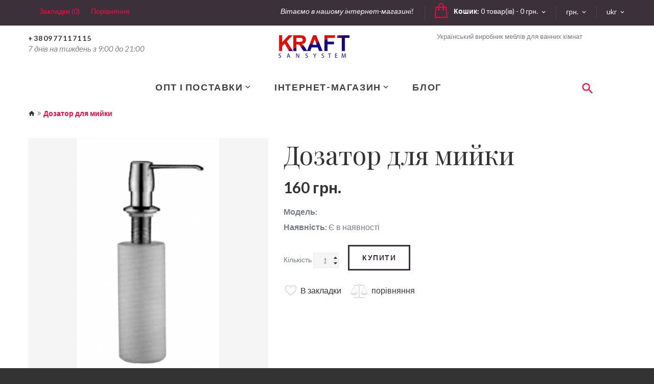

--- FILE ---
content_type: text/html; charset=utf-8
request_url: https://kraftsystem.com/k%D0%BE%D0%BC%D0%BF%D0%BB%D0%B5%D0%BA%D1%82%D1%83%D1%8E%D1%87%D1%96-dlya-vannoi?product_id=169
body_size: 11294
content:
<!DOCTYPE html>
<!--[if IE]><![endif]-->
<!--[if IE 8 ]><html dir="ltr" lang="ua" class="ie8"><![endif]-->
<!--[if IE 9 ]><html dir="ltr" lang="ua" class="ie9"><![endif]-->
<!--[if (gt IE 9)|!(IE)]><!-->
<html dir="ltr" lang="ua" class="">
<!--<![endif]-->
<head>
 <!-- Google Tag Manager --><script>(function(w,d,s,l,i){w[l]=w[l]||[];w[l].push({'gtm.start':new Date().getTime(),event:'gtm.js'});var f=d.getElementsByTagName(s)[0],j=d.createElement(s),dl=l!='dataLayer'?'&l='+l:'';j.async=true;j.src='https://www.googletagmanager.com/gtm.js?id='+i+dl;f.parentNode.insertBefore(j,f);})(window,document,'script','dataLayer','GTM-WD6L4Z5');</script> <!-- End Google Tag Manager -->  <meta charset="UTF-8" />
  <meta name="viewport" content="width=device-width, initial-scale=1, user-scalable=no">
  <meta http-equiv="X-UA-Compatible" content="IE=edge">
  <title>Дозатор для мийки - недорогі комплектуючі для мийки на кухню</title>
  <base href="https://kraftsystem.com/" />

      <meta name="description" content="Дозатор на мийку - найвигідніша зв'язка при покупці раковини, адже бюджетна ціна обох гарнітурів доступна, як оптовикам, так і роздрібним клієнтам." />
  
  
  
    <link href="catalog/view/javascript/font-awesome/css/font-awesome.min.css" rel="stylesheet" type="text/css" />
  <link href="catalog/view/theme/zemez881/stylesheet/material-icons.css" rel="stylesheet">
  <link href="catalog/view/theme/zemez881/stylesheet/fl-line-icon-set.css" rel="stylesheet">
  
  <link href="//fonts.googleapis.com/css?family=Lato:300,400,400i,700" rel="stylesheet">
  <link href="//fonts.googleapis.com/css?family=Playfair+Display:400,900&amp;subset=cyrillic" rel="stylesheet">
  
  <link href="catalog/view/javascript/bootstrap/css/bootstrap.min.css" rel="stylesheet" media="screen" />
    <link href="catalog/view/theme/zemez881/stylesheet/photoswipe.css" rel="stylesheet">
  <link href="catalog/view/theme/zemez881/stylesheet/stylesheet.css" rel="stylesheet">
    <link href="catalog/view/theme/zemez881/stylesheet/stylesheet22.css" rel="stylesheet">
  <link href="catalog/view/theme/zemez881/js/fancybox/jquery.fancybox.css" rel="stylesheet">
              <link href="catalog/view/javascript/jquery/datetimepicker/bootstrap-datetimepicker.min.css" type="text/css" rel="stylesheet" media="screen" />
      <link href="catalog/view/javascript/jquery/swiper/css/swiper.min.css" type="text/css" rel="stylesheet" media="screen" />
      <link href="catalog/view/theme/default/stylesheet/homebuilder.css" type="text/css" rel="stylesheet" media="screen" />
  
      <link href="https://kraftsystem.com/index.php?route=product/product&amp;product_id=169" rel="canonical" />
      <link href="https://kraftsystem.com/image/catalog/favicon.png" rel="icon" />
  
  <script src="catalog/view/javascript/jquery/jquery-2.1.1.min.js" type="text/javascript"></script>
  <script src="catalog/view/javascript/bootstrap/js/bootstrap.min.js" type="text/javascript"></script>
  <script src="catalog/view/theme/zemez881/js/script.js" type="text/javascript"></script>

      <script src="catalog/view/javascript/jquery/datetimepicker/moment/moment.min.js" type="text/javascript"></script>
      <script src="catalog/view/javascript/jquery/datetimepicker/moment/moment-with-locales.min.js" type="text/javascript"></script>
      <script src="catalog/view/javascript/jquery/datetimepicker/bootstrap-datetimepicker.min.js" type="text/javascript"></script>
      <script src="catalog/view/javascript/jquery/swiper/js/swiper.jquery.js" type="text/javascript"></script>
      <script src="catalog/view/theme/zemez881/js/zemez_megamenu/superfish.min.js" type="text/javascript"></script>
      <script src="catalog/view/theme/zemez881/js/zemez_megamenu/jquery.rd-navbar.min.js" type="text/javascript"></script>
    
   
    <link id="color_scheme" href="catalog/view/theme/zemez881/stylesheet/color_schemes/color_scheme_2.css" rel="stylesheet">
  
  </head>
<body> <!-- Google Tag Manager (noscript) --><noscript><iframe src="https://www.googletagmanager.com/ns.html?id=GTM-WD6L4Z5" height="0" width="0" style="display:none;visibility:hidden"></iframe></noscript><!-- End Google Tag Manager (noscript) -->
  <p id="gl_path" class="hidden">zemez881</p>
  <div id="page">
    <div id="page-preloader" class="visible"><span class="preloader"></span></div>
    <div class="ie-warning">
      <a href="//windows.microsoft.com/en-us/internet-explorer/download-ie">
        <img src="catalog/view/theme/zemez881/image/warning_bar_0000_us.jpg" height="75" width="1170" alt="You are using an outdated browser. For a faster, safer browsing experience, upgrade for free today."/>
      </a>
    </div>
    <header>      
      <div class="header-top">  </div>
      <div class="stuck-menu"> 
	<div  class="homebuilder clearfix ">
																							<div class="tm-container " >
				<div class="tm-inner">
				 
				<div class="row row-level-1 ">
					<div class="row-inner header-top-block clearfix">
													<div class="col-lg-12 col-md-12 col-sm-12 col-xs-12 ">
								<div class="col-inner container">
																														<nav id="top-links" class="nav toggle-wrap pull-left">
  <a href="#" class="toggle"><i class="fl-line-icon-set-profile7"></i><span class="material-icons-arrow_drop_down">Особистий кабінет</span></a>
  <ul class="toggle_cont">    
    <li class="toggle-wrap">
       
             
    </li>
    <li><a href="https://kraftsystem.com/index.php?route=account/wishlist" id="wishlist-total"><span>Закладки (0)</span></a></li> 
      <li><a href="https://kraftsystem.com/index.php?route=product/compare" id="compare-total"><span>Порівняння</span></a></li>
     
              
  </ul>
</nav>
<div id="1myModal" class="modal fade">
<div class="modal-dialog" style="max-width:530px;color: #777;">
<div class="modal-content" style="padding: 20px;">
<div class="modal-header" style="background: rgba(116, 177, 236, 0.27); border-top-left-radius: 5px;border-top-right-radius: 5px;"><button class="close red_close" type="button" data-dismiss="modal">×</button>
<h4 class="modal-title" style="font-size: 20px;font-weight: 700;text-align: center;">Смесители KRAFT:</h4>
</div>
<div class="modal-body" style="background: #f0f6fb57;">
<ul style="list-style-type:none; font-size: 16px;font-weight: 600;">
<li><p><i class="fa fa-arrow-circle-right" style="padding-right: 5px;font-size: 28px;color: #649ef7;"></i>Сертифицированная крепкая пищевая сталь AISI-304</p></li>
<li><p><i class="fa fa-arrow-circle-right" style="padding-right: 5px;font-size: 28px;color: #649ef7;"></i>Плотно прилегающие прокладки из качественной резины</p></li>
<li><p><i class="fa fa-arrow-circle-right" style="padding-right: 5px;font-size: 28px;color: #649ef7;"></i>Защита от прокапывания крана</p></li>
<li><p><i class="fa fa-arrow-circle-right" style="padding-right: 5px;font-size: 28px;color: #649ef7;"></i>Легкие в закручивании вентиля, но не искажаются</p></li>
<li><p><i class="fa fa-arrow-circle-right" style="padding-right: 5px;font-size: 28px;color: #649ef7;"></i>Устойчивость к коррозии, нагрузок, вредной среды</p></li>
<li><p><i class="fa fa-arrow-circle-right" style="padding-right: 5px;font-size: 28px;color: #649ef7;"></i>Легкая замена картиджив</p></li>
<li><p><i class="fa fa-arrow-circle-right" style="padding-right: 5px;font-size: 28px;color: #649ef7;"></i>Стандартное установления</p></li>
<li><p><i class="fa fa-arrow-circle-right" style="padding-right: 5px;font-size: 28px;color: #649ef7;"></i>Система экономии воды</p></li>
</ul></div>
<div class="modal-footer btn_modal_order" style="text-align: center;"><!--<button class="btn btn-default" type="button" data-dismiss="modal">Закрити</button>--><a href="https://kraftsystem.com/image/pdf/KRAFT%20Katalog%202018.pdf" class="myButton4">Скачати каталог в .pdf</a><br><a href="/santexnika-optom/#1myModa_order" data-dismiss="modal" data-toggle="modal" class="myButton4">Оставить заявку</a><br></div>
</div>
</div>
</div>
  <div id="1myModal2" class="modal fade" style="display: none;">
<div class="modal-dialog" style="max-width:530px;color: #777;">
<div class="modal-content" style="padding: 20px;">
<div class="modal-header" style="background: rgba(116, 177, 236, 0.27); border-top-left-radius: 5px;border-top-right-radius: 5px;"><button class="close red_close" type="button" data-dismiss="modal">×</button>
<h4 class="modal-title" style="font-size: 22px;font-weight: 700;text-align: center;">KraftSanSystem контролирует производство мойек:</h4>
</div>
<div class="modal-body" style="background: #f0f6fb57;">
<ul style="list-style-type:none; font-size: 19px;font-weight: 600;">
<li><p><i class="fa fa-arrow-circle-right" style="padding-right: 5px;font-size: 28px;color: #649ef7;"></i>Пищевая сталь</p></li>
<li><p><i class="fa fa-arrow-circle-right" style="padding-right: 5px;font-size: 28px;color: #649ef7;"></i>Ударостойкость и стойкость до коррозии</p></li>
<li><p><i class="fa fa-arrow-circle-right" style="padding-right: 5px;font-size: 28px;color: #649ef7;"></i>Звукоизоляция за счет резиновой подкладки</p></li>
<li><p><i class="fa fa-arrow-circle-right" style="padding-right: 5px;font-size: 28px;color: #649ef7;"></i>Родной сифон в комплекте</p></li>
<li><p><i class="fa fa-arrow-circle-right" style="padding-right: 5px;font-size: 28px;color: #649ef7;"></i>Ровные отворы под сифон и смеситель</p></li>
<li><p><i class="fa fa-arrow-circle-right" style="padding-right: 5px;font-size: 28px;color: #649ef7;"></i>Крепкие и качественные крепежи</p></li>
</ul></div>
<div class="modal-footer btn_modal_order" style="text-align: center;"><!--<button class="btn btn-default" type="button" data-dismiss="modal">Закрити</button>--><a href="https://kraftsystem.com/image/pdf/KRAFT%20Katalog%202018.pdf" class="myButton4">Скачати каталог в .pdf</a><br><a href="/santexnika-optom/#1myModa_order" data-dismiss="modal" data-toggle="modal" class="myButton4">Оставить заявку</a><br></div>
</div>
</div>
</div>
<div id="1myModal3" class="modal fade">
<div class="modal-dialog" style="max-width:530px;color: #777;">
<div class="modal-content" style="padding: 20px;">
<div class="modal-header" style="background: rgba(116, 177, 236, 0.27); border-top-left-radius: 5px;border-top-right-radius: 5px;"><button class="close red_close" type="button" data-dismiss="modal">×</button>
<h4 class="modal-title" style="font-size: 22px;font-weight: 700;text-align: center;">Производим мебель для ванной комнаты в Украине:</h4>
</div>
<div class="modal-body" style="background: #f0f6fb57;colore:black;">
<ul style="list-style-type:none; font-size: 19px;font-weight: 600;colore:black;">
<li><p><i class="fa fa-arrow-circle-right" style="padding-right: 5px;font-size: 28px;color: #649ef7;"></i>Произведены на современных станках  </p></li>
<li><p><i class="fa fa-arrow-circle-right" style="padding-right: 5px;font-size: 28px;color: #649ef7;"></i>Проверенные материалы</p></li>
<li><p><i class="fa fa-arrow-circle-right" style="padding-right: 5px;font-size: 28px;color: #649ef7;"></i>Итальянская термо- и влагостойкая краска</p></li>
<li><p><i class="fa fa-arrow-circle-right" style="padding-right: 5px;font-size: 28px;color: #649ef7;"></i>Качественная фурнитура с Европы</p></li>
<li><p><i class="fa fa-arrow-circle-right" style="padding-right: 5px;font-size: 28px;color: #649ef7;"></i>Вся мебель с ножками</p></li>
<li><p><i class="fa fa-arrow-circle-right" style="padding-right: 5px;font-size: 28px;color: #649ef7;"></i>Хромированые ручки для свежого вида</p></li>
<li><p><i class="fa fa-arrow-circle-right" style="padding-right: 5px;font-size: 28px;color: #649ef7;"></i>Контроль качества изделий ВТК</p></li>
  <li><p><i class="fa fa-arrow-circle-right" style="padding-right: 5px;font-size: 28px;color: #649ef7;"></i>Безопасная проводка и хорошее освещение</p></li>
</ul></div>
<div class="modal-footer btn_modal_order" style="text-align: center;"><!--<button class="btn btn-default" type="button" data-dismiss="modal">Закрити</button>--><a href="https://kraftsystem.com/image/pdf/KRAFT%20Katalog%202018.pdf" class="myButton4">Скачати каталог в .pdf</a><br><a href="/santexnika-optom/#1myModa_order" data-dismiss="modal" data-toggle="modal" class="myButton4">Оставить заявку</a><br></div>
</div>
</div>
</div>
<div id="1myModa_order" class="modal fade">
    <div class="modal-dialog" style="max-width:530px;color: #777;">
        <div class="modal-content" style="padding: 20px;">
            <form action="/?route=information/contact" method="post" enctype="multipart/form-data" class="form-horizontal">
            <div class="modal-header" style="background: rgba(116, 177, 236, 0.27); border-top-left-radius: 5px;border-top-right-radius: 5px;"><button class="close red_close" type="button" data-dismiss="modal">×</button>
                <h4 class="modal-title" style="font-size: 20px;font-weight: 700;text-align: center;"><p>Оставьте свои контакты чтобы мы с вами связались</p></h4>
            </div>
            <div class="modal-body" style="background: #f0f6fb57;">
                    <fieldset>
                      	<input type="hidden" name="from" value="" id="order_from">
                      <br>
                        <div class="form-group required">
                            <label class="col-sm-4 control-label" for="input-name">Имя</label>
                            <div class="col-sm-8">
                                <input type="text" name="name" value="" id="input-name" class="form-control">
                            </div>
                        </div>
                        <div class="form-group required">
                            <label class="col-sm-4 control-label" for="input-email">E-Mail</label>
                            <div class="col-sm-8">
                                <input type="text" name="email" value="" id="input-email" class="form-control">
                            </div>
                        </div>
                        <div class="form-group required">
                            <label class="col-sm-4 control-label" for="input-phone">кон. тел.</label>
                            <div class="col-sm-8">
                                <input type="text" name="phone" value="+380" minlength="9" maxlength="13" id="input-phone" class="form-control">
                            </div>
                        </div>
                        <div class="form-group">
                            <label class="col-sm-4 control-label" for="input-enquiry">Ваши вопросы</label>
                            <div class="col-sm-8">
                                <textarea style="min-height: 50px!important;" name="enquiry" rows="10" id="input-enquiry" class=""></textarea>
                            </div>
                        </div>
                    </fieldset>
            </div>

            <div class="buttons" style="text-align:center;">
                <div class="pull-right" style="float:inherit!important;">
                    <input style="margin-top: 20px;"class="btn btn-primary" type="submit" value="Відправити повідомлення">
                </div>
            </div>
            </form>
        </div>
    </div>
</div>
<script>
 $(document).ready(function(){
  $('a[data-from]').click(function(){
  	$('#order_from').val($(this).attr('data-from'));
    });
  });
</script>
																																									<div class="box-language pull-right">
		<form action="https://kraftsystem.com/index.php?route=common/language/language" method="post" enctype="multipart/form-data" id="form-language">
			<div class="btn-group toggle-wrap">
				<span class="toggle">
																		ukr 
																											<span class="hidden">Мова</span><i class="material-icons-keyboard_arrow_down"></i>
				</span>
				<ul class="toggle_cont">
																		<li>
								<button class="language-select selected" type="button" name="uk-ua">
									ukr 
								</button>
							</li>
																								<li>
								<button class="language-select" type="button" name="ru-ru">
									rus 
								</button>
							</li>
															</ul>
			</div>
			<input type="hidden" name="code" value="" />
			<input type="hidden" name="redirect" value="https://kraftsystem.com/kомплектуючі-dlya-vannoi?product_id=169" />
		</form>
	</div>

																																									<div class="box-currency pull-right">
		<form action="https://kraftsystem.com/index.php?route=common/currency/currency" method="post" enctype="multipart/form-data" id="form-currency">
			<div class="btn-group toggle-wrap">
				<span class="toggle">
																													 грн.
																<span class="hidden">Валюта</span><i class="material-icons-keyboard_arrow_down"></i>
				</span>
				<ul class="toggle_cont">
																										<li>
									<button class="currency-select" type="button" name="USD">
										$
										USD
									</button>
								</li>
																																							<li>
									<button class="currency-select selected" type="button" name="UAN">
										 грн.
										UAN
									</button>
								</li>
																						</ul>
			</div>
			<input type="hidden" name="code" value="" />
			<input type="hidden" name="redirect" value="https://kraftsystem.com/kомплектуючі-dlya-vannoi?product_id=169" />
		</form>
	</div>

																																								<div class="box-cart pull-right">
	<div id="cart" class="cart toggle-wrap">
		<button type="button" data-loading-text="Завантаження..." class="toggle">
			<i class="fl-line-icon-set-shopping63"></i> 
			<strong>Кошик:</strong>
			<span id="cart-total" class="cart-total">0 товар(ів) - 0 грн.</span>
			 
			<span id="cart-total2" class="cart-total2">0</span>			
			 
			<i class="material-icons-keyboard_arrow_down"></i> 
		</button>
		<ul class="toggle_cont">
			<li class="cart-name">Кошик</li>
							<li>
					<p class="text-empty">Ваш кошик порожній!</p>
				</li>
					</ul>
	</div>
</div>
																																								<div class="html-module box Welcome">
	 
		<div class="box-heading"><h5>Welcome</h5></div>
		
	<div class="box-content"><p><em>Вітаємо в нашому інтернет-магазині!</em></p></div>
</div>

																																				</div>
							</div>
											</div>
				</div>
								</div>
			</div>
														<div class="tm-container container " >
				<div class="tm-inner">
				 
				<div class="row row-level-1 ">
					<div class="row-inner  clearfix">
													<div class="col-lg-4 col-md-3 col-sm-4 col-xs-12 ">
								<div class="col-inner block-phone">
																														<div class="block-contact pull-left">
  <span class="button-phone" style="margin-bottom: 0px;"><a style="font-size: 14px!important;margin-bottom: 0px;" href="callto:380977117115">+380977117115</a></span><br>

  <p style="color: #838385;font-size:15px;">7 днів на тиждень з 9:00 до 21:00</p>
</div>
																																				</div>
							</div>
													<div class="col-lg-4 col-md-6 col-sm-4 col-xs-12 ">
								<div class="col-inner block-logo">
																														<h1 class="logo">
	 
	<a href="https://kraftsystem.com/index.php?route=common/home">
		<img src="https://kraftsystem.com/image/cache/catalog/2logo-265x44.png" title="KraftSanSystem " alt="KraftSanSystem " class="img-responsive">
	</a>
	 
</h1>
																																				</div>
							</div>
													<div class="col-lg-4 col-md-3 col-sm-4 col-xs-12 ">
								<div class="col-inner ">
																														<div class="html-module box ">
		
	<div class="box-content"><p><span style="font-size: 13px;">Український виробник меблів для ванних кімнат</span><br></p></div>
</div>

																																				</div>
							</div>
													<div class="col-lg-12 col-md-12 col-sm-12 col-xs-12 ">
								<div class="col-inner block-menu">
																														  <div class="megamenu">
    <ul class="sf-menu">
              <li class="sf-with-mega">
                      <a href="https://kraftsystem.com/opt-i-postachannya" data-letters="Опт і поставки"><span>Опт і поставки</span></a>
                                <ul class="sf-mega" >
                                                              <li class="submenu_category_title-name">          
                  Опт і поставки
                </li>
                <li class="sf-mega_row">
                                <div class="sf-mega_section" style="width: 100%">
                                                        <div class="megamenu_module">
                      <div class="html-module box Змішувачі від KRAFT оптом">
	 
		<div class="box-heading"><h5>Змішувачі від KRAFT оптом</h5></div>
		
	<div class="box-content"><div id="1myModal" class="modal fade"></div></div>
</div>

                    </div>
                                                    </div>
                                      </ul>
              </li>
            <li >
                      <a href="https://kraftsystem.com/internet-magazyn" data-letters="Інтернет-магазин"><span>Інтернет-магазин</span></a>
                                <ul class="simple_menu">
<li>
<a href="https://kraftsystem.com/zmishuvachi" class="parent">Змішувачі з нержавійки</a><ul class="simple_menu">
<li>
<a href="https://kraftsystem.com/zmishuvachi-dlya-kuhni">Змішувачі для кухні</a>
</li>
<li>
<a href="https://kraftsystem.com/zmishuvachi-dlya-rakovyny">Змішувачі для умивальника та біде</a>
</li>
<li>
<a href="https://kraftsystem.com/zmishuvachi-dlya-vannoji-i-bide">Змішувачі для ванної і і душової</a>
</li>

</ul>

</li>
<li>
<a href="https://kraftsystem.com/kuhonni-myikyHM"> Кухонні мийки ХМ</a>
</li>
<li>
<a href="https://kraftsystem.com/kuhonni-myjky" class="parent">Кухонні мийки</a><ul class="simple_menu">
<li>
<a href="https://kraftsystem.com/vrizni-myjky-odynarni" class="parent">Врізні мийки одинарні</a><ul class="simple_menu">
<li>
<a href="https://kraftsystem.com/vrizni-myjki-z-sushkoju" class="parent">Врізні мийки з сушкою</a><ul class="simple_menu">
<li>
<a href="https://kraftsystem.com/index.php?route=product/category&amp;path=154">Интернет-магазин  &gt;  Кухонныі мийки  &gt;  Врізні мийки одинарніе  &gt;  Мийки Handmade</a>
</li>

</ul>

</li>
<li>
<a href="https://kraftsystem.com/vrizni-myjky-bez-sushky">Врізні мийки без сушки</a>
</li>
<li>
<a href="https://kraftsystem.com/kvadratni-myiky">Квадратні мийки</a>
</li>
<li>
<a href="https://kraftsystem.com/kruhli-myiky">Круглі мийки</a>
</li>
<li>
<a href="https://kraftsystem.com/kutovi-myiky">Кутові мийки</a>
</li>
<li>
<a href="https://kraftsystem.com/ovalni-myiky">Овальні мийки</a>
</li>
<li>
<a href="https://kraftsystem.com/priamokutni-myiky">Прямокутні мийки</a>
</li>

</ul>

</li>
<li>
<a href="https://kraftsystem.com/vrizni-myjky-podvijni" class="parent">Врізні мийки подвійні</a><ul class="simple_menu">
<li>
<a href="https://kraftsystem.com/vrizni-kutovi-podviini-myiky">Врізні кутові подвійні мийки</a>
</li>
<li>
<a href="https://kraftsystem.com/podviini-priamokutni-myiky">Подвійні прямокутні мийки</a>
</li>

</ul>

</li>
<li>
<a href="https://kraftsystem.com/nakladni-myjki-odynarni">Накладні мийки одинарні</a>
</li>
<li>
<a href="https://kraftsystem.com/nakladni-myjki-podvijni">Накладні мийки подвійні</a>
</li>
<li>
<a href="https://kraftsystem.com/jak-vybraty-myjku">Як вибрати мийку</a>
</li>

</ul>

</li>
<li>
<a href="https://kraftsystem.com/mebli-dlya-vannoji-PVC">Меблі для ванної кімнати ПВХ</a>
</li>
<li>
<a href="https://kraftsystem.com/index.php?route=product/category&amp;path=155">Душові системи</a>
</li>
<li>
<a href="https://kraftsystem.com/mebli-dlya-vannoji" class="parent">Меблі для ванної кімнати</a><ul class="simple_menu">
<li>
<a href="https://kraftsystem.com/penal-dlya-vannoji">Пенал для ванної</a>
</li>
<li>
<a href="https://kraftsystem.com/stinka-dlya-vannoji">Стінка для ванної</a>
</li>
<li>
<a href="https://kraftsystem.com/tumbochka-v-vannu">Тумбочка в ванну кімнату</a>
</li>
<li>
<a href="https://kraftsystem.com/tumbochka-z-rakovynoju">Тумбочка з умивальником для ванної</a>
</li>
<li>
<a href="https://kraftsystem.com/shafa-dzerkalo">Шафа дзеркало для ванної кімнати</a>
</li>
<li>
<a href="https://kraftsystem.com/shafa-v-vannu">Шафа у ванну</a>
</li>

</ul>

</li>

</ul>


                </li>
            <li >
                      <a href="blog" data-letters="Блог"><span>Блог</span></a>
                          </li>
            <li class="sf-with-mega">
                      <span></span>
                                <ul class="sf-mega" >
                                                              <li class="submenu_category_title-name">          
                  
                </li>
                <li class="sf-mega_row">
                                <div class="sf-mega_section" style="width: 100%">
                                                        <div class="megamenu_module">
                      <div class="html-module box Змішувачі з нержавійки оптом від виробника">
	 
		<div class="box-heading"><h5>Змішувачі з нержавійки оптом від виробника</h5></div>
		
	<div class="box-content"></div>
</div>

                    </div>
                                                    </div>
                                      </ul>
              </li>
      </ul>
</div>
<script>
  ;(function ($) {
    $(window).load(function () {
      var o = $('.sf-menu');
      o.superfish();
      o.find('li a').each(function () {
        if ($(location).attr('href').indexOf($(this).attr('href')) >= 0){
          $(this).addClass('active');
          return;
        }
      })
      if (o.parents('aside').length){
        var width = $('.container').outerWidth() - $('aside').outerWidth();
        o.find('.sf-mega').each(function () {
          $(this).width(width);
        })
      }
    });
  })(jQuery);
</script>

																																								<div class="search">
	<a class="top-search"><i class="material-icons-search"></i></a>
	<div id="search">
		<div class="inner">
		<input type="text" name="search" value="" placeholder="" />
			<button type="button" class="button-search"><i class="material-icons-search"></i></button>
		</div>
		<div class="clear"></div>
	</div>
</div>
																																				</div>
							</div>
											</div>
				</div>
								</div>
			</div>
					</div>

 </div>
          </header>
<div id="product-product" class="container">
	<ul class="breadcrumb">
					<li><a href="https://kraftsystem.com/index.php?route=common/home"><i class="fa fa-home"></i></a></li>
					<li><a href="https://kraftsystem.com/kомплектуючі-dlya-vannoi?product_id=169">Дозатор для мийки</a></li>
			</ul>
	<div class="row">
		
									<div id="content" class="col-sm-12">
			
			<div class="product-gallery-block">
			<div class="row">
																	<div class="col-sm-6 col-lg-5 product_page-left">
					<div class="product-gallery">
													<div class="row">
								<div class="col-lg-12 hidden-xs hidden-sm hidden-md text-center">
									<img data-zoom-type="0" width="800" height="800" id="productZoom" src="https://kraftsystem.com/image/cache/catalog/dozator-na-moyku-kraftsystem-500x500-530x530.png" alt="Дозатор для мийки" data-zoom-image="https://kraftsystem.com/image/cache/catalog/dozator-na-moyku-kraftsystem-500x500-800x800.png"/>
								</div>
								<div class="col-lg-12 hidden-xs hidden-sm hidden-md image-thumb">
									<ul id="productGallery" class="image-additional" data-slide-width="125">
																					<li>
												<a href="#" data-image="https://kraftsystem.com/image/cache/catalog/dozator-na-moyku-kraftsystem-500x500-530x530.png" data-zoom-image="https://kraftsystem.com/image/cache/catalog/dozator-na-moyku-kraftsystem-500x500-800x800.png">
													<img width="125" height="125" src="https://kraftsystem.com/image/cache/catalog/dozator-na-moyku-kraftsystem-500x500-125x125.png" alt="Дозатор для мийки" />
												</a>
											</li>
																			</ul>
								</div>
								<div class="col-xs-12 hidden-lg image-thumb">
									<ul id="productFullGallery" class="image-additional" data-slide-width="125">
																					<li>
												<a href="https://kraftsystem.com/image/cache/catalog/dozator-na-moyku-kraftsystem-500x500-530x530.png">
													<img width="530" height="530" src="https://kraftsystem.com/image/cache/catalog/dozator-na-moyku-kraftsystem-500x500-530x530.png" alt="Дозатор для мийки" />
												</a>
											</li>
																			</ul>
								</div>
							</div>
											</div>
					
				</div>
																	<div class="col-sm-6 col-lg-7 product_page-right">
					<div class="general_info product-info">
						<h2 class="product-title">Дозатор для мийки</h2>
													<div class="price-section">
																	<span class="price-new">160 грн.</span>
																								<div class="reward-block">
																										</div>
							</div>
												<!-- Prodyuct rating status -->
						<div class="rating-section product-rating-status">
																				
												</div>
						<ul class="list-unstyled product-section">
														<li><strong>Модель:</strong> <span></span></li>
														<li><strong>Наявність:</strong> <span>Є в наявності</span></li>
						</ul>
						<div id="product">
																					<div class="form-group form-horizontal">
								<div class="form-group">
									<div class="col-sm-12">
										<div class="quantity">
											<label class="control-label" for="input-quantity">Кількість</label>
											<a class="counter counter-minus fa fa-caret-down" href='#'></a>
											<input type="text" name="quantity" value="1" size="2" id="input-quantity" class="form-control"/>
											<input type="hidden" name="product_id" value="169"/>
											<a class="counter counter-plus fa fa-caret-up" href='#'></a>
										</div>
										<button type="button" id="button-cart" data-loading-text="Завантаження..." class="btn">Купити</button>
									</div>
								</div>
							</div>
							<div class="cart-button">
								<button type="button" class="product-btn" onclick="wishlist.add('169');"><i class="material-icons-favorite_border"></i><span>В закладки</span></button>
								<button type="button" class="product-btn" onclick="compare.add('169');"><i class="fa fa-balance-scale"></i><span>порівняння</span>
								</button>
							</div>							
						</div>
						<div class="product-share">
						</div>
											</div>
				</div>
			</div>
			</div>
			<div class="product_tabs">
				<ul class="nav nav-tabs">
					<li class="active">
						<a href="#tab-description" data-toggle="tab">
							Опис
						</a>
					</li>
					 
											<li>
							<a href="#tab-review" data-toggle="tab">
								Відгуків (0)
							</a>
						</li>
														</ul>
				<div class="tab-content">
					<div class="tab-pane active" id="tab-description">
						<p><br></p>
					</div>
																<div class="tab-pane product-reviews" id="tab-review">
							<form class="form-horizontal" id="form-review">
								<div id="review"></div>
								<div class="review-form-title">
									<h3 class="product-section_title" id="reviews_form_title">Написати відгук</h3>
								</div>
								<div class="product-review-form" id="reviews_form">
																			<div class="form-group required">
											<div class="col-sm-12">
												<label class="control-label" for="input-name">Ім&#39;я</label>
												<input type="text" name="name" value="" id="input-name" class="form-control" />
											</div>
										</div>
										<div class="form-group required">
											<div class="col-sm-12">
												<label class="control-label" for="input-review">Ваш відгук:</label>
												<textarea name="text" rows="5" id="input-review" class="form-control"></textarea>
												<div class="help-block"><span style="color: #FF0000;">Примітка:</span> HTML розмітка не підтримується! Використовуйте звичайний текст.</div>
											</div>
										</div>
										<div class="form-group required">
											<div class="col-sm-12">
												<label class="control-label">Оцінка</label>
												&nbsp;&nbsp;&nbsp; Погано&nbsp;
												<input type="radio" name="rating" value="1" />
												&nbsp;
												<input type="radio" name="rating" value="2" />
												&nbsp;
												<input type="radio" name="rating" value="3" />
												&nbsp;
												<input type="radio" name="rating" value="4" />
												&nbsp;
												<input type="radio" name="rating" value="5" />
												&nbsp;Добре
											</div>
										</div>
										<script src="//www.google.com/recaptcha/api.js" type="text/javascript"></script>
<fieldset>
  <legend>Captcha</legend>
  <div class="form-group required">    <label class="col-sm-2 control-label">Please complete the captcha validation below</label>
    <div class="col-sm-10">
      <div class="g-recaptcha" data-sitekey="6LdJpXUUAAAAAJFh9mAyPr3p_o7I_2j6qS63hdmo"></div>
      </div>
    </div>
</fieldset>

										<div class="buttons clearfix">
											<div class="pull-right">
												<button type="button" id="button-review" data-loading-text="Завантаження..." class="btn btn-primary">Відправити відгук</button>
											</div>
										</div>
																	</div>
							</form>
						</div>
														</div>
			</div>
			<!-- related Products -->
									
		</div>
		
	</div>
</div>
<script>
(function ($) {
	$(document).ready(function () {
		$('.review-link a').click(function (e) {
			e.preventDefault();
			$('.product_tabs a[href="#tab-review"').tab('show');

		});
		$('.review-link-show').click(function () {
			$('html, body').animate({
				'scrollTop': $('.product_tabs').offset().top - ($('#stuck').outerHeight() + 50)
			}, 1000);
		});
		$('.review-link-write').click(function () {
			$('html, body').animate({
				'scrollTop': $('#reviews_form_title').offset().top - ($('#stuck').outerHeight() + 50)
			}, 1000);
			$('#reviews_form_title').addClass('close-tab').parents('#tab-review').find('#reviews_form').slideDown();
		});
		$('.product_tabs li:first-child a').tab('show');

		$('#reviews_form_title').addClass('close-tab');
		$('#reviews_form_title').on("click", function () {
			if ($(this).hasClass('close-tab')) {
				$(this).removeClass('close').parents('#tab-review').find('#reviews_form').slideToggle();
			}
			else {
				$(this).addClass('close-tab').parents('#tab-review').find('#reviews_form').slideToggle();
			}
		});
	});
})(jQuery);
</script>
<script type="text/javascript">
document.getElementById('input-quantity').onkeypress = function (e) {
	e = e || event;
	if (e.ctrlKey || e.altKey || e.metaKey) return;
	var chr = getChar(e);
	if (chr == null) return;
	if (chr < '0' || chr > '9') {
		return false;
	}
}
function getChar(event) {
	if (event.which == null) {
		if (event.keyCode < 32) return null;
		return String.fromCharCode(event.keyCode)
	}
	if (event.which != 0 && event.charCode != 0) {
		if (event.which < 32) return null;
		return String.fromCharCode(event.which)
	}
	return null;
}
</script>
<script type="text/javascript">
$('select[name=\'recurring_id\'], input[name="quantity"]').change(function(){
	$.ajax({
		url: 'index.php?route=product/product/getRecurringDescription',
		type: 'post',
		data: $('input[name=\'product_id\'], input[name=\'quantity\'], select[name=\'recurring_id\']'),
		dataType: 'json',
		beforeSend: function() {
			$('#recurring-description').html('');
		},
		success: function(json) {
			$('.alert-dismissible, .text-danger').remove();

			if (json['success']) {
				$('#recurring-description').html(json['success']);
			}
		}
	});
});
</script>
<script type="text/javascript">
var timer2;
$('#button-cart').on('click', function() {
	$.ajax({
		url: 'index.php?route=checkout/cart/add',
		type: 'post',
		data: $('#product input[type=\'text\'], #product input[type=\'hidden\'], #product input[type=\'radio\']:checked, #product input[type=\'checkbox\']:checked, #product select, #product textarea'),
		dataType: 'json',
		success: function(json) {
			clearTimeout(timer2);
			$('.alert-dismissible, .text-danger').remove();
			$('.form-group').removeClass('has-error');

			if (json['error']) {
				if (json['error']['option']) {
					for (i in json['error']['option']) {
						var element = $('#input-option' + i.replace('_', '-'));

						if (element.parent().hasClass('input-group')) {
							element.parent().after('<div class="text-danger">' + json['error']['option'][i] + '</div>');
						} else {
							element.after('<div class="text-danger">' + json['error']['option'][i] + '</div>');
						}
					}
				}

				if (json['error']['recurring']) {
					$('select[name=\'recurring_id\']').after('<div class="text-danger">' + json['error']['recurring'] + '</div>');
				}

				$('.text-danger').parent().addClass('has-error');
			}

			if (json['success']) {
				$('#content').parent().before('<div class="alert alert-success"><i class="material-icons-check"></i> ' + json['success'] + '<button type="button" class="close material-icons-clear"></button></div>');
				$('#cart-total').html(json['total']);
				$('#cart-total2').html(json['total2']);

				$('#cart > ul').load('index.php?route=common/cart/info ul li');
				timer2 = setTimeout(function () {
					$('.alert').addClass('fadeOut');
				}, 4000);
				$('.fancybox-close').length ? $('.fancybox-close').trigger('click') : null;
			}
		},
		error: function(xhr, ajaxOptions, thrownError) {
			alert(thrownError + "\r\n" + xhr.statusText + "\r\n" + xhr.responseText);
		}
	});
});
</script>
<script type="text/javascript">
$('.date').datetimepicker({
	language: '',
	pickTime: false
});

$('.datetime').datetimepicker({
	language: '',
	pickDate: true,
	pickTime: true
});

$('.time').datetimepicker({
	language: '',
	pickDate: false
});
</script>
<script type="text/javascript">
$('#review').delegate('.pagination a', 'click', function(e) {
	e.preventDefault();

	$('#review').fadeOut('slow');

	$('#review').load(this.href);

	$('#review').fadeIn('slow');
});

$('#review').load('index.php?route=product/product/review&product_id=169');

$('#button-review').on('click', function() {
	$.ajax({
		url: 'index.php?route=product/product/write&product_id=169',
		type: 'post',
		dataType: 'json',
		data: $("#form-review").serialize(),
		beforeSend: function() {
			$('#button-review').button('loading');
		},
		complete: function() {
			$('#button-review').button('reset');
		},
		success: function(json) {
			$('.alert-dismissible').remove();

			if (json['error']) {
				$('#review').after('<div class="alert alert-danger alert-dismissible"><i class="fa fa-exclamation-circle"></i> ' + json['error'] + '</div>');
			}

			if (json['success']) {
				$('#review').after('<div class="alert alert-success alert-dismissible"><i class="fa fa-check-circle"></i> ' + json['success'] + '</div>');

				$('input[name=\'name\']').val('');
				$('textarea[name=\'text\']').val('');
				$('input[name=\'rating\']:checked').prop('checked', false);
			}
		}
	});
});
</script>
<footer>
    <div class="container">
        <div class="row">            </div>
    </div>
    <div class="container">
        <div class="row">
            <div class="col-sm-12">  
	<div  class="homebuilder clearfix ">
																							<div class="tm-container container " >
				<div class="tm-inner">
				 
				<div class="row row-level-1 ">
					<div class="row-inner  clearfix">
													<div class="col-lg-12 col-md-4 col-sm-6 col-xs-12 ">
								<div class="col-inner ">
																														
<div class="col-sm-12" style="color: white;background: #333;" >
  <div class="col-sm-3" >
  <br>
  <h3 class="box-heading" style="color: white;"></h3>
  <div class="box-content footer_box" style="text-align:left!important;font-size: 16px;">
  <address>
    <dl>
           <dd style="display: inline-flex;"><i class="material-icons-place" style="padding-right:10px;float:left;"></i><a style="color: white;" class="footer-link" href="//www.google.com/maps/?q=49.814873,24.075238" target="_blank">м. Львів вул. Джорджа Вашингтона, 17А</a></dd>
    </dl>
    <dl>
            
      <dd>
        <i style="padding-right:10px;" class="fa fa-phone"></i><a style="color: white;font-size: 18px!important;" class="footer-link" href="callto:380977117115">+380977117115</a>      </dd>
    </dl>
     
    <dl>
            <dd><i style="padding-right:10px;" class="fa fa-clock-o"></i>7 днів на тиждень з 9:00 до 21:00</dd>
    </dl>
  </address>
  </div>
 </div>
 <div class="col-sm-6">
 <h3 class="box-heading" style="color: white;font-weight: 400;">Як нас знайти?</h3>
<iframe src="https://www.google.com/maps/embed?pb=!1m18!1m12!1m3!1d2574.458575936705!2d24.07576351081096!3d49.81504575114179!2m3!1f0!2f0!3f0!3m2!1i1024!2i768!4f13.1!3m3!1m2!1s0x473ac3fd98b0c40b%3A0xcdf90b2568ba7904!2sKraftSanSystem!5e0!3m2!1sru!2sua!4v1539090155659" width="100%" height="250px" frameborder="0" style="border:0; margin-bottom: -6px; <" allowfullscreen=""></iframe>
 </div>
  <div class="col-sm-3" style="color: white;"><br>

<ul style="padding-left: 20px;list-style-type: none;text-align:left!important;line-height: 23px;font-size: 16px;"><li style="font-size:20px;padding-left: px;font-weight: 600;">Меню</li>
        
        <li><a  style="color: white;" href="/santexnika-optom">Опт і поставки</a></li>
    <li>Інтернет-магазин<ul style="color: white;font-size: 16px;padding-left: 20px;list-style-type: none;font-weight: 400;">
    <li><a  style="color: white;" href="/smestiteli">Змішувачі</a></li>
    <li><a  style="color: white;" href="/kuhonnye-mojki">Кухонні мийки</a></li>
    <li><a  style="color: white;" href="/komplektuyushhie-dlya-vannoj">Комплектуючі</a></li>
    <li><a  style="color: white;" href="/akrilovyie-vanny">Акрилові ванни</a></li>
    <li><a  style="color: white;" href="/mebel-dlya-vannoj">Меблі для ванної кімнати</a></li>
    </ul></li>

        <li><a style="color: white;" href="/blog">Блог</a></li>
        <li><a style="color: white;" href="/about">Про нас</a></li>
    </ul>
  </div>
  </div></div>
  <div id="myModa_order" class="modal fade">
<div class="modal-dialog" style="max-width:430px">
<div class="modal-content" style="padding: 20px;">
<div class="modal-header" style="background: rgba(116, 177, 236, 0.27); border-top-left-radius: 5px;border-top-right-radius: 5px;"><button class="close red_close" type="button" data-dismiss="modal">×</button>
<h4 class="modal-title" style="font-size: 20px;font-weight: 700;text-align: center;"><p>Оставьте свои контакты чтобы мы с вами связались</p></h4>
</div>
<div class="modal-body" style="background: #f0f6fb57;">
<form action="catalog/view/theme/zemez881/template/information/post2.php" method="post" enctype="multipart/form-data" class="form-horizontal">
        <fieldset><br>
          
            <label class="col-sm-3 control-label" for="input-name">Имя</label>
            <div class="col-sm-9">
              <input type="text" style="width: 250px!important;margin-bottom: 20px!important;" name="name" value="" id="input-name" class="form-control">
                          </div>
          
          
            <label class="col-sm-3 control-label" for="input-email">E-Mail</label>
            <div class="col-sm-9">
              <input type="text" style="width: 250px!important;margin-bottom: 20px!important;" name="email" value="" id="input-email" class="form-control">
                          </div>
          
          <div class="form-group required">
          <label class="col-sm-3 control-label" for="input-phone">Конт. тел.</label>
            <div class="col-sm-9">
              <input type="text" style="width: 250px!important;margin-bottom: 20px!important;margin-left: 8px;" name="phone" value="" id="input-phone" class="form-control">
                          </div>
            </div>
          </fieldset></div>
          
        
        <div class="buttons" style="text-align:center;">
          <div class="pull-right" style="float:inherit!important;">
            <input class="btn btn-primary" type="submit" value="Відправити повідомлення">
          </div>
        </div></form>
  
      </div>
</div>
      </div>

																																				</div>
							</div>
											</div>
				</div>
								</div>
			</div>
					</div>

 </div>
        </div>
    </div>
    <div class="copyright">
        <div class="container"> Розробка і маркетинг BO!business optimize © 2017-2019 <!-- [[%FOOTER_LINK]] -->    </div>
    </div>
</footer>
<div class="ajax-overlay"></div>
<div class="ajax-quickview-overlay"><span class="ajax-quickview-overlay__preloader"></span>
</div></div><script src="catalog/view/theme/zemez881/js/jquery.elevatezoom.js" type="text/javascript"></script><script src="catalog/view/theme/zemez881/js/device.min.js" type="text/javascript"></script>
<script src="catalog/view/theme/zemez881/js/livesearch.min.js" type="text/javascript"></script>
<script src="catalog/view/theme/zemez881/js/common.js" type="text/javascript"></script>
<script src="catalog/view/theme/zemez881/js/script.js" type="text/javascript"></script>

                        <style>.mfp-bg{background:#000000 }.mfp-bg{opacity:0.8 }.oc-head,.oc-footer{background:#eeeeee }.oc-body{background:#ffffff }.oc .btn-success{background:#5bb75b;border-color:#5bb75b;}.oc .btn-success:hover,.oc .btn-success:focus{background:#449d44;border-color:#449d44;}.oc .btn-success{color:#ffffff }.oc .btn-danger{background:#da4f49;border-color:#da4f49;}.oc .btn-danger:hover,.oc .btn-danger:focus{background:#c9302c;border-color:#c9302c;}.oc .btn-danger{color:#ffffff }.oc-head,.mfp-close-btn-in .oc .mfp-close{color:#000000 }.oc,.oc-pname,a.oc-show-descr{color:#000000 }a.oc-show-descr{border-color:#000000 }</style>
            
<script defer src="https://static.cloudflareinsights.com/beacon.min.js/vcd15cbe7772f49c399c6a5babf22c1241717689176015" integrity="sha512-ZpsOmlRQV6y907TI0dKBHq9Md29nnaEIPlkf84rnaERnq6zvWvPUqr2ft8M1aS28oN72PdrCzSjY4U6VaAw1EQ==" data-cf-beacon='{"version":"2024.11.0","token":"826a5ddd36b048c1b3c075b558f502c1","r":1,"server_timing":{"name":{"cfCacheStatus":true,"cfEdge":true,"cfExtPri":true,"cfL4":true,"cfOrigin":true,"cfSpeedBrain":true},"location_startswith":null}}' crossorigin="anonymous"></script>
</body></html>


--- FILE ---
content_type: text/html; charset=utf-8
request_url: https://www.google.com/recaptcha/api2/anchor?ar=1&k=6LdJpXUUAAAAAJFh9mAyPr3p_o7I_2j6qS63hdmo&co=aHR0cHM6Ly9rcmFmdHN5c3RlbS5jb206NDQz&hl=en&v=N67nZn4AqZkNcbeMu4prBgzg&size=normal&anchor-ms=20000&execute-ms=30000&cb=bpp4isqweky
body_size: 49380
content:
<!DOCTYPE HTML><html dir="ltr" lang="en"><head><meta http-equiv="Content-Type" content="text/html; charset=UTF-8">
<meta http-equiv="X-UA-Compatible" content="IE=edge">
<title>reCAPTCHA</title>
<style type="text/css">
/* cyrillic-ext */
@font-face {
  font-family: 'Roboto';
  font-style: normal;
  font-weight: 400;
  font-stretch: 100%;
  src: url(//fonts.gstatic.com/s/roboto/v48/KFO7CnqEu92Fr1ME7kSn66aGLdTylUAMa3GUBHMdazTgWw.woff2) format('woff2');
  unicode-range: U+0460-052F, U+1C80-1C8A, U+20B4, U+2DE0-2DFF, U+A640-A69F, U+FE2E-FE2F;
}
/* cyrillic */
@font-face {
  font-family: 'Roboto';
  font-style: normal;
  font-weight: 400;
  font-stretch: 100%;
  src: url(//fonts.gstatic.com/s/roboto/v48/KFO7CnqEu92Fr1ME7kSn66aGLdTylUAMa3iUBHMdazTgWw.woff2) format('woff2');
  unicode-range: U+0301, U+0400-045F, U+0490-0491, U+04B0-04B1, U+2116;
}
/* greek-ext */
@font-face {
  font-family: 'Roboto';
  font-style: normal;
  font-weight: 400;
  font-stretch: 100%;
  src: url(//fonts.gstatic.com/s/roboto/v48/KFO7CnqEu92Fr1ME7kSn66aGLdTylUAMa3CUBHMdazTgWw.woff2) format('woff2');
  unicode-range: U+1F00-1FFF;
}
/* greek */
@font-face {
  font-family: 'Roboto';
  font-style: normal;
  font-weight: 400;
  font-stretch: 100%;
  src: url(//fonts.gstatic.com/s/roboto/v48/KFO7CnqEu92Fr1ME7kSn66aGLdTylUAMa3-UBHMdazTgWw.woff2) format('woff2');
  unicode-range: U+0370-0377, U+037A-037F, U+0384-038A, U+038C, U+038E-03A1, U+03A3-03FF;
}
/* math */
@font-face {
  font-family: 'Roboto';
  font-style: normal;
  font-weight: 400;
  font-stretch: 100%;
  src: url(//fonts.gstatic.com/s/roboto/v48/KFO7CnqEu92Fr1ME7kSn66aGLdTylUAMawCUBHMdazTgWw.woff2) format('woff2');
  unicode-range: U+0302-0303, U+0305, U+0307-0308, U+0310, U+0312, U+0315, U+031A, U+0326-0327, U+032C, U+032F-0330, U+0332-0333, U+0338, U+033A, U+0346, U+034D, U+0391-03A1, U+03A3-03A9, U+03B1-03C9, U+03D1, U+03D5-03D6, U+03F0-03F1, U+03F4-03F5, U+2016-2017, U+2034-2038, U+203C, U+2040, U+2043, U+2047, U+2050, U+2057, U+205F, U+2070-2071, U+2074-208E, U+2090-209C, U+20D0-20DC, U+20E1, U+20E5-20EF, U+2100-2112, U+2114-2115, U+2117-2121, U+2123-214F, U+2190, U+2192, U+2194-21AE, U+21B0-21E5, U+21F1-21F2, U+21F4-2211, U+2213-2214, U+2216-22FF, U+2308-230B, U+2310, U+2319, U+231C-2321, U+2336-237A, U+237C, U+2395, U+239B-23B7, U+23D0, U+23DC-23E1, U+2474-2475, U+25AF, U+25B3, U+25B7, U+25BD, U+25C1, U+25CA, U+25CC, U+25FB, U+266D-266F, U+27C0-27FF, U+2900-2AFF, U+2B0E-2B11, U+2B30-2B4C, U+2BFE, U+3030, U+FF5B, U+FF5D, U+1D400-1D7FF, U+1EE00-1EEFF;
}
/* symbols */
@font-face {
  font-family: 'Roboto';
  font-style: normal;
  font-weight: 400;
  font-stretch: 100%;
  src: url(//fonts.gstatic.com/s/roboto/v48/KFO7CnqEu92Fr1ME7kSn66aGLdTylUAMaxKUBHMdazTgWw.woff2) format('woff2');
  unicode-range: U+0001-000C, U+000E-001F, U+007F-009F, U+20DD-20E0, U+20E2-20E4, U+2150-218F, U+2190, U+2192, U+2194-2199, U+21AF, U+21E6-21F0, U+21F3, U+2218-2219, U+2299, U+22C4-22C6, U+2300-243F, U+2440-244A, U+2460-24FF, U+25A0-27BF, U+2800-28FF, U+2921-2922, U+2981, U+29BF, U+29EB, U+2B00-2BFF, U+4DC0-4DFF, U+FFF9-FFFB, U+10140-1018E, U+10190-1019C, U+101A0, U+101D0-101FD, U+102E0-102FB, U+10E60-10E7E, U+1D2C0-1D2D3, U+1D2E0-1D37F, U+1F000-1F0FF, U+1F100-1F1AD, U+1F1E6-1F1FF, U+1F30D-1F30F, U+1F315, U+1F31C, U+1F31E, U+1F320-1F32C, U+1F336, U+1F378, U+1F37D, U+1F382, U+1F393-1F39F, U+1F3A7-1F3A8, U+1F3AC-1F3AF, U+1F3C2, U+1F3C4-1F3C6, U+1F3CA-1F3CE, U+1F3D4-1F3E0, U+1F3ED, U+1F3F1-1F3F3, U+1F3F5-1F3F7, U+1F408, U+1F415, U+1F41F, U+1F426, U+1F43F, U+1F441-1F442, U+1F444, U+1F446-1F449, U+1F44C-1F44E, U+1F453, U+1F46A, U+1F47D, U+1F4A3, U+1F4B0, U+1F4B3, U+1F4B9, U+1F4BB, U+1F4BF, U+1F4C8-1F4CB, U+1F4D6, U+1F4DA, U+1F4DF, U+1F4E3-1F4E6, U+1F4EA-1F4ED, U+1F4F7, U+1F4F9-1F4FB, U+1F4FD-1F4FE, U+1F503, U+1F507-1F50B, U+1F50D, U+1F512-1F513, U+1F53E-1F54A, U+1F54F-1F5FA, U+1F610, U+1F650-1F67F, U+1F687, U+1F68D, U+1F691, U+1F694, U+1F698, U+1F6AD, U+1F6B2, U+1F6B9-1F6BA, U+1F6BC, U+1F6C6-1F6CF, U+1F6D3-1F6D7, U+1F6E0-1F6EA, U+1F6F0-1F6F3, U+1F6F7-1F6FC, U+1F700-1F7FF, U+1F800-1F80B, U+1F810-1F847, U+1F850-1F859, U+1F860-1F887, U+1F890-1F8AD, U+1F8B0-1F8BB, U+1F8C0-1F8C1, U+1F900-1F90B, U+1F93B, U+1F946, U+1F984, U+1F996, U+1F9E9, U+1FA00-1FA6F, U+1FA70-1FA7C, U+1FA80-1FA89, U+1FA8F-1FAC6, U+1FACE-1FADC, U+1FADF-1FAE9, U+1FAF0-1FAF8, U+1FB00-1FBFF;
}
/* vietnamese */
@font-face {
  font-family: 'Roboto';
  font-style: normal;
  font-weight: 400;
  font-stretch: 100%;
  src: url(//fonts.gstatic.com/s/roboto/v48/KFO7CnqEu92Fr1ME7kSn66aGLdTylUAMa3OUBHMdazTgWw.woff2) format('woff2');
  unicode-range: U+0102-0103, U+0110-0111, U+0128-0129, U+0168-0169, U+01A0-01A1, U+01AF-01B0, U+0300-0301, U+0303-0304, U+0308-0309, U+0323, U+0329, U+1EA0-1EF9, U+20AB;
}
/* latin-ext */
@font-face {
  font-family: 'Roboto';
  font-style: normal;
  font-weight: 400;
  font-stretch: 100%;
  src: url(//fonts.gstatic.com/s/roboto/v48/KFO7CnqEu92Fr1ME7kSn66aGLdTylUAMa3KUBHMdazTgWw.woff2) format('woff2');
  unicode-range: U+0100-02BA, U+02BD-02C5, U+02C7-02CC, U+02CE-02D7, U+02DD-02FF, U+0304, U+0308, U+0329, U+1D00-1DBF, U+1E00-1E9F, U+1EF2-1EFF, U+2020, U+20A0-20AB, U+20AD-20C0, U+2113, U+2C60-2C7F, U+A720-A7FF;
}
/* latin */
@font-face {
  font-family: 'Roboto';
  font-style: normal;
  font-weight: 400;
  font-stretch: 100%;
  src: url(//fonts.gstatic.com/s/roboto/v48/KFO7CnqEu92Fr1ME7kSn66aGLdTylUAMa3yUBHMdazQ.woff2) format('woff2');
  unicode-range: U+0000-00FF, U+0131, U+0152-0153, U+02BB-02BC, U+02C6, U+02DA, U+02DC, U+0304, U+0308, U+0329, U+2000-206F, U+20AC, U+2122, U+2191, U+2193, U+2212, U+2215, U+FEFF, U+FFFD;
}
/* cyrillic-ext */
@font-face {
  font-family: 'Roboto';
  font-style: normal;
  font-weight: 500;
  font-stretch: 100%;
  src: url(//fonts.gstatic.com/s/roboto/v48/KFO7CnqEu92Fr1ME7kSn66aGLdTylUAMa3GUBHMdazTgWw.woff2) format('woff2');
  unicode-range: U+0460-052F, U+1C80-1C8A, U+20B4, U+2DE0-2DFF, U+A640-A69F, U+FE2E-FE2F;
}
/* cyrillic */
@font-face {
  font-family: 'Roboto';
  font-style: normal;
  font-weight: 500;
  font-stretch: 100%;
  src: url(//fonts.gstatic.com/s/roboto/v48/KFO7CnqEu92Fr1ME7kSn66aGLdTylUAMa3iUBHMdazTgWw.woff2) format('woff2');
  unicode-range: U+0301, U+0400-045F, U+0490-0491, U+04B0-04B1, U+2116;
}
/* greek-ext */
@font-face {
  font-family: 'Roboto';
  font-style: normal;
  font-weight: 500;
  font-stretch: 100%;
  src: url(//fonts.gstatic.com/s/roboto/v48/KFO7CnqEu92Fr1ME7kSn66aGLdTylUAMa3CUBHMdazTgWw.woff2) format('woff2');
  unicode-range: U+1F00-1FFF;
}
/* greek */
@font-face {
  font-family: 'Roboto';
  font-style: normal;
  font-weight: 500;
  font-stretch: 100%;
  src: url(//fonts.gstatic.com/s/roboto/v48/KFO7CnqEu92Fr1ME7kSn66aGLdTylUAMa3-UBHMdazTgWw.woff2) format('woff2');
  unicode-range: U+0370-0377, U+037A-037F, U+0384-038A, U+038C, U+038E-03A1, U+03A3-03FF;
}
/* math */
@font-face {
  font-family: 'Roboto';
  font-style: normal;
  font-weight: 500;
  font-stretch: 100%;
  src: url(//fonts.gstatic.com/s/roboto/v48/KFO7CnqEu92Fr1ME7kSn66aGLdTylUAMawCUBHMdazTgWw.woff2) format('woff2');
  unicode-range: U+0302-0303, U+0305, U+0307-0308, U+0310, U+0312, U+0315, U+031A, U+0326-0327, U+032C, U+032F-0330, U+0332-0333, U+0338, U+033A, U+0346, U+034D, U+0391-03A1, U+03A3-03A9, U+03B1-03C9, U+03D1, U+03D5-03D6, U+03F0-03F1, U+03F4-03F5, U+2016-2017, U+2034-2038, U+203C, U+2040, U+2043, U+2047, U+2050, U+2057, U+205F, U+2070-2071, U+2074-208E, U+2090-209C, U+20D0-20DC, U+20E1, U+20E5-20EF, U+2100-2112, U+2114-2115, U+2117-2121, U+2123-214F, U+2190, U+2192, U+2194-21AE, U+21B0-21E5, U+21F1-21F2, U+21F4-2211, U+2213-2214, U+2216-22FF, U+2308-230B, U+2310, U+2319, U+231C-2321, U+2336-237A, U+237C, U+2395, U+239B-23B7, U+23D0, U+23DC-23E1, U+2474-2475, U+25AF, U+25B3, U+25B7, U+25BD, U+25C1, U+25CA, U+25CC, U+25FB, U+266D-266F, U+27C0-27FF, U+2900-2AFF, U+2B0E-2B11, U+2B30-2B4C, U+2BFE, U+3030, U+FF5B, U+FF5D, U+1D400-1D7FF, U+1EE00-1EEFF;
}
/* symbols */
@font-face {
  font-family: 'Roboto';
  font-style: normal;
  font-weight: 500;
  font-stretch: 100%;
  src: url(//fonts.gstatic.com/s/roboto/v48/KFO7CnqEu92Fr1ME7kSn66aGLdTylUAMaxKUBHMdazTgWw.woff2) format('woff2');
  unicode-range: U+0001-000C, U+000E-001F, U+007F-009F, U+20DD-20E0, U+20E2-20E4, U+2150-218F, U+2190, U+2192, U+2194-2199, U+21AF, U+21E6-21F0, U+21F3, U+2218-2219, U+2299, U+22C4-22C6, U+2300-243F, U+2440-244A, U+2460-24FF, U+25A0-27BF, U+2800-28FF, U+2921-2922, U+2981, U+29BF, U+29EB, U+2B00-2BFF, U+4DC0-4DFF, U+FFF9-FFFB, U+10140-1018E, U+10190-1019C, U+101A0, U+101D0-101FD, U+102E0-102FB, U+10E60-10E7E, U+1D2C0-1D2D3, U+1D2E0-1D37F, U+1F000-1F0FF, U+1F100-1F1AD, U+1F1E6-1F1FF, U+1F30D-1F30F, U+1F315, U+1F31C, U+1F31E, U+1F320-1F32C, U+1F336, U+1F378, U+1F37D, U+1F382, U+1F393-1F39F, U+1F3A7-1F3A8, U+1F3AC-1F3AF, U+1F3C2, U+1F3C4-1F3C6, U+1F3CA-1F3CE, U+1F3D4-1F3E0, U+1F3ED, U+1F3F1-1F3F3, U+1F3F5-1F3F7, U+1F408, U+1F415, U+1F41F, U+1F426, U+1F43F, U+1F441-1F442, U+1F444, U+1F446-1F449, U+1F44C-1F44E, U+1F453, U+1F46A, U+1F47D, U+1F4A3, U+1F4B0, U+1F4B3, U+1F4B9, U+1F4BB, U+1F4BF, U+1F4C8-1F4CB, U+1F4D6, U+1F4DA, U+1F4DF, U+1F4E3-1F4E6, U+1F4EA-1F4ED, U+1F4F7, U+1F4F9-1F4FB, U+1F4FD-1F4FE, U+1F503, U+1F507-1F50B, U+1F50D, U+1F512-1F513, U+1F53E-1F54A, U+1F54F-1F5FA, U+1F610, U+1F650-1F67F, U+1F687, U+1F68D, U+1F691, U+1F694, U+1F698, U+1F6AD, U+1F6B2, U+1F6B9-1F6BA, U+1F6BC, U+1F6C6-1F6CF, U+1F6D3-1F6D7, U+1F6E0-1F6EA, U+1F6F0-1F6F3, U+1F6F7-1F6FC, U+1F700-1F7FF, U+1F800-1F80B, U+1F810-1F847, U+1F850-1F859, U+1F860-1F887, U+1F890-1F8AD, U+1F8B0-1F8BB, U+1F8C0-1F8C1, U+1F900-1F90B, U+1F93B, U+1F946, U+1F984, U+1F996, U+1F9E9, U+1FA00-1FA6F, U+1FA70-1FA7C, U+1FA80-1FA89, U+1FA8F-1FAC6, U+1FACE-1FADC, U+1FADF-1FAE9, U+1FAF0-1FAF8, U+1FB00-1FBFF;
}
/* vietnamese */
@font-face {
  font-family: 'Roboto';
  font-style: normal;
  font-weight: 500;
  font-stretch: 100%;
  src: url(//fonts.gstatic.com/s/roboto/v48/KFO7CnqEu92Fr1ME7kSn66aGLdTylUAMa3OUBHMdazTgWw.woff2) format('woff2');
  unicode-range: U+0102-0103, U+0110-0111, U+0128-0129, U+0168-0169, U+01A0-01A1, U+01AF-01B0, U+0300-0301, U+0303-0304, U+0308-0309, U+0323, U+0329, U+1EA0-1EF9, U+20AB;
}
/* latin-ext */
@font-face {
  font-family: 'Roboto';
  font-style: normal;
  font-weight: 500;
  font-stretch: 100%;
  src: url(//fonts.gstatic.com/s/roboto/v48/KFO7CnqEu92Fr1ME7kSn66aGLdTylUAMa3KUBHMdazTgWw.woff2) format('woff2');
  unicode-range: U+0100-02BA, U+02BD-02C5, U+02C7-02CC, U+02CE-02D7, U+02DD-02FF, U+0304, U+0308, U+0329, U+1D00-1DBF, U+1E00-1E9F, U+1EF2-1EFF, U+2020, U+20A0-20AB, U+20AD-20C0, U+2113, U+2C60-2C7F, U+A720-A7FF;
}
/* latin */
@font-face {
  font-family: 'Roboto';
  font-style: normal;
  font-weight: 500;
  font-stretch: 100%;
  src: url(//fonts.gstatic.com/s/roboto/v48/KFO7CnqEu92Fr1ME7kSn66aGLdTylUAMa3yUBHMdazQ.woff2) format('woff2');
  unicode-range: U+0000-00FF, U+0131, U+0152-0153, U+02BB-02BC, U+02C6, U+02DA, U+02DC, U+0304, U+0308, U+0329, U+2000-206F, U+20AC, U+2122, U+2191, U+2193, U+2212, U+2215, U+FEFF, U+FFFD;
}
/* cyrillic-ext */
@font-face {
  font-family: 'Roboto';
  font-style: normal;
  font-weight: 900;
  font-stretch: 100%;
  src: url(//fonts.gstatic.com/s/roboto/v48/KFO7CnqEu92Fr1ME7kSn66aGLdTylUAMa3GUBHMdazTgWw.woff2) format('woff2');
  unicode-range: U+0460-052F, U+1C80-1C8A, U+20B4, U+2DE0-2DFF, U+A640-A69F, U+FE2E-FE2F;
}
/* cyrillic */
@font-face {
  font-family: 'Roboto';
  font-style: normal;
  font-weight: 900;
  font-stretch: 100%;
  src: url(//fonts.gstatic.com/s/roboto/v48/KFO7CnqEu92Fr1ME7kSn66aGLdTylUAMa3iUBHMdazTgWw.woff2) format('woff2');
  unicode-range: U+0301, U+0400-045F, U+0490-0491, U+04B0-04B1, U+2116;
}
/* greek-ext */
@font-face {
  font-family: 'Roboto';
  font-style: normal;
  font-weight: 900;
  font-stretch: 100%;
  src: url(//fonts.gstatic.com/s/roboto/v48/KFO7CnqEu92Fr1ME7kSn66aGLdTylUAMa3CUBHMdazTgWw.woff2) format('woff2');
  unicode-range: U+1F00-1FFF;
}
/* greek */
@font-face {
  font-family: 'Roboto';
  font-style: normal;
  font-weight: 900;
  font-stretch: 100%;
  src: url(//fonts.gstatic.com/s/roboto/v48/KFO7CnqEu92Fr1ME7kSn66aGLdTylUAMa3-UBHMdazTgWw.woff2) format('woff2');
  unicode-range: U+0370-0377, U+037A-037F, U+0384-038A, U+038C, U+038E-03A1, U+03A3-03FF;
}
/* math */
@font-face {
  font-family: 'Roboto';
  font-style: normal;
  font-weight: 900;
  font-stretch: 100%;
  src: url(//fonts.gstatic.com/s/roboto/v48/KFO7CnqEu92Fr1ME7kSn66aGLdTylUAMawCUBHMdazTgWw.woff2) format('woff2');
  unicode-range: U+0302-0303, U+0305, U+0307-0308, U+0310, U+0312, U+0315, U+031A, U+0326-0327, U+032C, U+032F-0330, U+0332-0333, U+0338, U+033A, U+0346, U+034D, U+0391-03A1, U+03A3-03A9, U+03B1-03C9, U+03D1, U+03D5-03D6, U+03F0-03F1, U+03F4-03F5, U+2016-2017, U+2034-2038, U+203C, U+2040, U+2043, U+2047, U+2050, U+2057, U+205F, U+2070-2071, U+2074-208E, U+2090-209C, U+20D0-20DC, U+20E1, U+20E5-20EF, U+2100-2112, U+2114-2115, U+2117-2121, U+2123-214F, U+2190, U+2192, U+2194-21AE, U+21B0-21E5, U+21F1-21F2, U+21F4-2211, U+2213-2214, U+2216-22FF, U+2308-230B, U+2310, U+2319, U+231C-2321, U+2336-237A, U+237C, U+2395, U+239B-23B7, U+23D0, U+23DC-23E1, U+2474-2475, U+25AF, U+25B3, U+25B7, U+25BD, U+25C1, U+25CA, U+25CC, U+25FB, U+266D-266F, U+27C0-27FF, U+2900-2AFF, U+2B0E-2B11, U+2B30-2B4C, U+2BFE, U+3030, U+FF5B, U+FF5D, U+1D400-1D7FF, U+1EE00-1EEFF;
}
/* symbols */
@font-face {
  font-family: 'Roboto';
  font-style: normal;
  font-weight: 900;
  font-stretch: 100%;
  src: url(//fonts.gstatic.com/s/roboto/v48/KFO7CnqEu92Fr1ME7kSn66aGLdTylUAMaxKUBHMdazTgWw.woff2) format('woff2');
  unicode-range: U+0001-000C, U+000E-001F, U+007F-009F, U+20DD-20E0, U+20E2-20E4, U+2150-218F, U+2190, U+2192, U+2194-2199, U+21AF, U+21E6-21F0, U+21F3, U+2218-2219, U+2299, U+22C4-22C6, U+2300-243F, U+2440-244A, U+2460-24FF, U+25A0-27BF, U+2800-28FF, U+2921-2922, U+2981, U+29BF, U+29EB, U+2B00-2BFF, U+4DC0-4DFF, U+FFF9-FFFB, U+10140-1018E, U+10190-1019C, U+101A0, U+101D0-101FD, U+102E0-102FB, U+10E60-10E7E, U+1D2C0-1D2D3, U+1D2E0-1D37F, U+1F000-1F0FF, U+1F100-1F1AD, U+1F1E6-1F1FF, U+1F30D-1F30F, U+1F315, U+1F31C, U+1F31E, U+1F320-1F32C, U+1F336, U+1F378, U+1F37D, U+1F382, U+1F393-1F39F, U+1F3A7-1F3A8, U+1F3AC-1F3AF, U+1F3C2, U+1F3C4-1F3C6, U+1F3CA-1F3CE, U+1F3D4-1F3E0, U+1F3ED, U+1F3F1-1F3F3, U+1F3F5-1F3F7, U+1F408, U+1F415, U+1F41F, U+1F426, U+1F43F, U+1F441-1F442, U+1F444, U+1F446-1F449, U+1F44C-1F44E, U+1F453, U+1F46A, U+1F47D, U+1F4A3, U+1F4B0, U+1F4B3, U+1F4B9, U+1F4BB, U+1F4BF, U+1F4C8-1F4CB, U+1F4D6, U+1F4DA, U+1F4DF, U+1F4E3-1F4E6, U+1F4EA-1F4ED, U+1F4F7, U+1F4F9-1F4FB, U+1F4FD-1F4FE, U+1F503, U+1F507-1F50B, U+1F50D, U+1F512-1F513, U+1F53E-1F54A, U+1F54F-1F5FA, U+1F610, U+1F650-1F67F, U+1F687, U+1F68D, U+1F691, U+1F694, U+1F698, U+1F6AD, U+1F6B2, U+1F6B9-1F6BA, U+1F6BC, U+1F6C6-1F6CF, U+1F6D3-1F6D7, U+1F6E0-1F6EA, U+1F6F0-1F6F3, U+1F6F7-1F6FC, U+1F700-1F7FF, U+1F800-1F80B, U+1F810-1F847, U+1F850-1F859, U+1F860-1F887, U+1F890-1F8AD, U+1F8B0-1F8BB, U+1F8C0-1F8C1, U+1F900-1F90B, U+1F93B, U+1F946, U+1F984, U+1F996, U+1F9E9, U+1FA00-1FA6F, U+1FA70-1FA7C, U+1FA80-1FA89, U+1FA8F-1FAC6, U+1FACE-1FADC, U+1FADF-1FAE9, U+1FAF0-1FAF8, U+1FB00-1FBFF;
}
/* vietnamese */
@font-face {
  font-family: 'Roboto';
  font-style: normal;
  font-weight: 900;
  font-stretch: 100%;
  src: url(//fonts.gstatic.com/s/roboto/v48/KFO7CnqEu92Fr1ME7kSn66aGLdTylUAMa3OUBHMdazTgWw.woff2) format('woff2');
  unicode-range: U+0102-0103, U+0110-0111, U+0128-0129, U+0168-0169, U+01A0-01A1, U+01AF-01B0, U+0300-0301, U+0303-0304, U+0308-0309, U+0323, U+0329, U+1EA0-1EF9, U+20AB;
}
/* latin-ext */
@font-face {
  font-family: 'Roboto';
  font-style: normal;
  font-weight: 900;
  font-stretch: 100%;
  src: url(//fonts.gstatic.com/s/roboto/v48/KFO7CnqEu92Fr1ME7kSn66aGLdTylUAMa3KUBHMdazTgWw.woff2) format('woff2');
  unicode-range: U+0100-02BA, U+02BD-02C5, U+02C7-02CC, U+02CE-02D7, U+02DD-02FF, U+0304, U+0308, U+0329, U+1D00-1DBF, U+1E00-1E9F, U+1EF2-1EFF, U+2020, U+20A0-20AB, U+20AD-20C0, U+2113, U+2C60-2C7F, U+A720-A7FF;
}
/* latin */
@font-face {
  font-family: 'Roboto';
  font-style: normal;
  font-weight: 900;
  font-stretch: 100%;
  src: url(//fonts.gstatic.com/s/roboto/v48/KFO7CnqEu92Fr1ME7kSn66aGLdTylUAMa3yUBHMdazQ.woff2) format('woff2');
  unicode-range: U+0000-00FF, U+0131, U+0152-0153, U+02BB-02BC, U+02C6, U+02DA, U+02DC, U+0304, U+0308, U+0329, U+2000-206F, U+20AC, U+2122, U+2191, U+2193, U+2212, U+2215, U+FEFF, U+FFFD;
}

</style>
<link rel="stylesheet" type="text/css" href="https://www.gstatic.com/recaptcha/releases/N67nZn4AqZkNcbeMu4prBgzg/styles__ltr.css">
<script nonce="WZLTqJqULAJhuOObaT954g" type="text/javascript">window['__recaptcha_api'] = 'https://www.google.com/recaptcha/api2/';</script>
<script type="text/javascript" src="https://www.gstatic.com/recaptcha/releases/N67nZn4AqZkNcbeMu4prBgzg/recaptcha__en.js" nonce="WZLTqJqULAJhuOObaT954g">
      
    </script></head>
<body><div id="rc-anchor-alert" class="rc-anchor-alert"></div>
<input type="hidden" id="recaptcha-token" value="[base64]">
<script type="text/javascript" nonce="WZLTqJqULAJhuOObaT954g">
      recaptcha.anchor.Main.init("[\x22ainput\x22,[\x22bgdata\x22,\x22\x22,\[base64]/[base64]/[base64]/[base64]/[base64]/UltsKytdPUU6KEU8MjA0OD9SW2wrK109RT4+NnwxOTI6KChFJjY0NTEyKT09NTUyOTYmJk0rMTxjLmxlbmd0aCYmKGMuY2hhckNvZGVBdChNKzEpJjY0NTEyKT09NTYzMjA/[base64]/[base64]/[base64]/[base64]/[base64]/[base64]/[base64]\x22,\[base64]\\u003d\\u003d\x22,\x22bkpRw7bDrsKkb0EtW8OZwqYXw4oFw4QzEi5FTiMQAcK0asOXwrrDtsKpwo/Cu13DkcOHFcKfEcKhEcKiw6bDmcKcw43Cvy7CmRkfJV9MVE/DlMO9a8OjIsKvHsKgwoM3MHxSaXnCmw/CiFRMwozDq1R+dMKywr/Dl8KiwpRFw4VnwrXDv8KLwrTCl8OdL8Kdw6/[base64]/Dq3EFw5nCs8KwwoZlwqRSPsOOw6/Cp8KYPMONGsKLworCvcK2w79jw4TCncK+w4FsdcKHZ8OhJcOMw7TCn07CoMOBNCzDmGvCqlw3wrjCjMKkB8OTwpUzwqEeIlYewroFBcKgw54NNVU5woEgwoXDp1jCn8K1PnwSw5XCgypmGMOuwr/DusOjwqrCpHDDocKlXDh/wo3DjWBCLMOqwopzwpvCo8O8w4NYw5dhwqPCv1RDXzXCicOiCzJUw63CmcKaPxRBwrDCrGbCrBAePB/[base64]/CmsKGw71BwpbDkiHDusOLV8OEA8OQJn54bmgjw64pYlnCkMKvXFMyw5TDo0F7WMO9Tl/[base64]/L3N4wprDjcOsw7zDm8KzRRPDoDDDgQnDsVvCkcKvPsOyHQHDpcO0AcOFw6B+CS7Dr3fDjiLCgRA3wr/CtBgxwozDt8Kmwqlww71YBmbDhMOPwrYjGl0sUsKfwp/DjsKeFsOgNMKIwrRuHMOqw4vDm8KGKkJyw6DClg91djsnw63CtcOaEsKxaDTDlXIiwo16DnvCk8Ktw7phQxJ7EMOAwp4bU8KKL8K7wpliw7xkTgHCrH90wqTCj8KTH247w4hlwpl0acK/w4TCh0HDv8O2T8OSwqzCkDVfAiDDqcOJwprCqV/DpTYnw4dKIEfCoMOqwrgHa8KvAcK4Bndjw63DtmYSwr9mUF/[base64]/Cnl0XQGDDlcO5EBpXw6PCvsOMwrAaw6DCj8KKw7fCkGoeQ0VKwqUiwrrCmB0lw5Exw4gNwqrDjMO0RMKAU8OIwo7DsMK6wobCvnBAw6vCl8O1fz0HEcKnKTjDtxXCkSjCvsKge8Kdw7/[base64]/[base64]/Du0ZMwrY6wpUjbsOVwr/CjiLCkWV4YcKtRcKFwowjDXUfJ3osF8OGw5zCqwXDtMKww4/CoyAaej4wRQ1Mw7sSw4TDnHR1wqrDqCnCrW3DjcOBBMOcNsKVwr8DRQzDgsKzBw/DhMKawrvDtRHDh3M9woLCiRkAwrnDojrDnsKVw658w4jClsOtw4R/w4A+wp9SwrQEcsKJV8OAfh/Cp8K+OHgKO8KBwpUww4vDoTzCtBJUw5jCvsOpwpRML8KMN3PDn8OJF8OlBjXClHjCpcKwVSUwHTzDj8KEYGHCl8KHwobDujXClSPDosKlwrFWEjcrGMOlKQ9TwoIWw69eR8KTw7FbR3jDk8KBwovDisKcX8O1wqxIQjDCkEzDmcKMb8O1w6DDs8KLwrrCpMOOwo/CrGBFwrEDZEPCvR1MVGrDih3CoMKuwpnDpXUsw65Sw7gDwp1MTsKLUcOZOCPDhsKtw51LIQV0acOtKB4hYcK2wqRddcOsCcOUb8KeWjrDg2xQHsKJw6Vhwq/[base64]/DosObwoUnSwLDpsKtw5HDlh8DPFBeT8KEPGXDp8K/woBcTMKHekQOD8O6S8ObwrU+GT0wV8OLc0TDvB7CncKHw4PClcOJfcOgwp0Vw6bDu8KNPxzCsMKsKsK9UCFiYcO8CTDCnBYYw7HDki7Dk0/CigjDsgPDmkg7wojDpB7DtMO4IDwSGMKewphYwqR9w4DDiAEWw7R7csO/[base64]/CrsOswq/[base64]/CjsOMw7VXw5PCtiRFwoHDucOUw4bCuMO9HiN3FMKzRwzCucK9ecOoPA/[base64]/[base64]/DuCNmO8OiDgDChsOww4bCtsO4wrLDt0YBPcKwwpsmcA/CmMOrwpkJKAUvw57CmcKgP8Olw753QC3CnMK6woEbw6ReTcKCw63Cv8OfwrjDm8OqYH7DsVVfDWDDi2B6chk8VsOgw60GQ8KgRsKhSsOow6shUcKWwqhuHsKiXcK5RWMkw4/Cj8K1S8O7TyZFSsO3e8Obw5zCvCUqFhdKw6FnwozCqMKkw7h6KcOmOsKEwrFowprDjcOiwpVSN8ORIcKaXHTCmMOwwq8/w5olHF5RWMKFwqE8w6ALwpgod8KuwqcewrBEEcOSIcO1w4Q7wrDCrkbCtMKVw4jCtsORExo3dcOYQQzCnsKTwo1Ewr/Cr8ONGMK8woDCusOtwpEmRMOSw5chRh/DvxwuR8KWw6/DjcOqw7k3cDvDiHXDl8OfdVbDgxZadMKQBEXDsMODXcO6P8O0woBsFMOfw7vDu8O8wrHDsABqDhTCti5KwqxHw5JcSMK5wr3CqsKuw7c9w4/CnhoNw4LCs8KuwrfDtEsQwopfwrt+G8KlwpXCiSDCllbCpMOAXcKxw7TDg8KiFMORwpvCmsOcwr0Xw7FTcm3DqsKlMj9rwoLCv8KVwonCrsKCwpxKwonDucO+wr0Fw4vChcOywqXCk8KzbRsvUi/DicKePsKSPgjDjAsSJgnDs1lJw7rCq2vCrcKYwp8pwoQxelpLYcK6w4wNAF0QwoDCuywDw77DkMOXUCtdw7k/w5vDicKLKMOIw6TCiVFcw53Cg8OgJlbDkcK+wrPDpWkaKQopw4csC8OPTz3CoHvCs8K8ccOZXsOEw7fClirCmcO1N8KtwpvDnsKLO8O0wpRxw7/DiANAbsKNwqlObnPCsXfDlsKnwqHDvsK/w5RqwqPCk3lRJcKAw5QPwqN/w5plw7DCh8K7AMKRwrzDucOyCn8yTxXDtmNIE8KHwrQOcTUQQkDDjHvDgMKXw7AOKsKFw6gwW8Olw5TDp8KHW8OuwpxowoM0wpTCj1PClgXCi8OpA8KeZsK3wpLDvUUDZFUhw5LChMORUsOJw7EdM8O7YDvCmMK5w6TCix/CusO2w7vCr8OXMsOMXxJqSsK3NSMNwolxwozDsRMOwqtMw4tAHQfDmMOzw7hwFsOSwqHCtikMacOxw6LCnVzCjwt0w50MwpMeBMKOU3tswqTDq8ONFSJbw686w5TDqixOw4/ChQkwXCTCmRcuRsKZw5TDnEFPLsO+SE0COsOiKiIEw7LCpcKHIAPCncOGwoHDkiEYwq7DncKww6QFw4LCpMKBAcOzTQZWwqPDqHzDmnBpw7LDjlU/wqTDl8K8Kggib8OCHjlxSXfDv8O6V8K+wpbDk8OTeHEDwp1+OsKTC8OxTMODWsOFNcOpw7/Cq8O0D2rCqQYgw53Cr8KdbcKGwp4sw4PDuMOZejxoEcOSw5rCtMOFUAkyWMOwwo9mw6LDoHTCgsO/wqpdUcK6e8O+HcK8wqHCvMO6AExRw4sXw6kAwpvDk0vCnMKeCMK9w6XDiXsOwqxtwptcwpJZwrrDq1zDoVfCgnVJw4HChsOFwpjDjmnCpMOnw5nCvVHClAfCvifDk8ONbEnDgkPDgcOuwpbCkMK9MMKzZcKMAMOGBMO5w6XCgsKSwqnChV1nDDQECExdaMKjLMK/[base64]/CncOFwo46wrDDrnzCkMOWA8K7w5xTZw0jExDClBMGJz7DmyrCu0pGwq8Rw4HDvyY+bMOMPsKvQ8K0w6/[base64]/DqlppwozCu8KrwrAQehPCqsOtd8K6woLCt2zCrTMxwoEywo4rw71HHTvCpHpbwpjCjsKFcsKlRXbClcOww7gvw6LDpHd2w6pSYQDDpinDgzA5w5hCwoEhw70EM2DCusOjw7RjaE8/cX82WHBTNMOiYwotw7dyw73Ct8ODwpliA3Zfw6IYAAF1wpvDrcO3KVXDkkh6CMOjeHFzZsO4w5fDhcO5wpMCCsKnancVI8KpfcOqwq06aMKlR2XCosKFwqLDocOgJsOuSi/DncKIw4DCoD3Dn8Kfw5Bkw5oiwqrDqMK/[base64]/Ch2fDosO4w50pw6PCmH3DvzEXbxHDjH9JVMOnF8KFPcOUUMOPOcKZbETDvMKre8Onw7fDqsKQHsKgw7hqV1PCvmrDjiTCosOHw7RLclzCnTLDnnlXwo5Xw50Aw6h7UEMNwoQ3bsKIw45/wpkvB3HCicKfw7fCmsOxw78vaS3ChSE6IMKzdMKsw7tQwq3CgMO4aMKCwpLDuCXDjxvCsRXCoUTCsMORL1vDo0lLJkLDhcOww7vCpMKTwpnCssOlwojDpR8eRiFqworDt0swSnRBA1otR8OrwqLClhkRwrTDmjtmwppCTMKuEMOswq3DocO5Qh/DnMK+DVQdwpbDlsOQBSMZw6Jlc8OvwqDDvMOMwqQTw7lnw57Cv8K5EcOofVMnLsKuwpwSwqnCj8KKZ8OlwoDDtGrDhsK2QsKiaMKmw5NVw57Dhgx6wpHDlsOmw7XCkUbCpMONNcKWLk8XNj8UJAV/[base64]/wr7Dj8Kmw6Vpw6nDp8K6wpPCiMKlwqtdMHvDl8OKGMOzwqXDgllzwpXDjUshw4YAw5tBFcK1w65Dw6lww6rCoA9CwpLDhcOiSmLDljkIKHsgw7VWEMKMeQoxw69pw4rDiMOTAsKyQcKuZz/DkcKWPSjCgcKWHmh8P8OQw5bDgQbDhW59E8OSaAPCu8KLYiM0e8Ofw5vDpMOWbEddwq7ChgHChMKYwrPCt8OWw6o8wpDClBAHw6RzwoMzw5t5MHXCt8OAwqVtwqdHRBwUw5JGasOrw5/DmXxQIcOoCsKIHMKQwrzDkcOrA8OmCcKIw4nCvH7DsV/[base64]/CgcKSwrYYwpofw47ClnQiPMKbTi1PXRvCu8KNKQ0Dwo3DjcKbGsORw5jCsBEOAMK2UcObw7jCkSwLdXXCrxx5fMKAP8Ouw6JdLhDCksK+FSJsRDt3Wh9GE8OpYEbDuz/[base64]/Cm1wnXsOALUbDimpCP8O9N8OywrJcScOneMOYM8OMw5MUQxUpazvCrEnCjy7ClGNAJWbDjcKqwprDhsODAz3CuhvCq8O2w6jDphvCgMOlw6t4JjLClGw3MFTCocOXUWxRwqHCmsO/eBdMFcKsTE/DkMKJQ0fDu8Kmw65ZK2dXCMOxPMKTFBRpMGjDu1DCmGA2w6HDj8KTwocaUQzCqwZcUMK9wpnCtXbCg3zCmcKaVsKEw6kEQcKMZFdRw4g8BsO/ckB8wpnDnzc7OltJw4LDr0c4wo4Vw60ZdnYKT8KHw5V/w54occK1w545FMKfAcKhFEDDqcOATRVPwqPCrcOBfB0iKCnCs8ODw7djTxwVw5McwoLCn8KmecOYw4opwo/Dr3bDlsKPwrLDmsO/[base64]/wrLDqGlBw4TDjMOtw6Jdf8KVe8Osw4wow77ClzHCuMOxw4bDnsOAw4xew7nDh8OiZCN8wonCocKaw5cuV8KIeCZZw6oIbS7DrMOsw5J7csOZdgF7w6LCpDdAf3ZmKMOTwrzDiX1mw7trX8KOIMK/wrHDnVvCqgzCgMO5EMOFYSrCpcKWwq/Cpw0iwqNVw409DcKww58UTgvCpWofUiNgZcKpwpnDtghEUn4RworCp8KgCMOWwpzDgWHDlBbDrsObw5EiYT4Ew48MTcO9AsOiw5HCtUA8IcOvwpVFT8K7wqfCuynDoG/Cp1sGb8OWw6kowo11wpdTVXXCn8OAV0kvOsK5eHMywoYrM3LCg8KKwroGT8OvwpEhwp/Dl8KSwpsEw7HCq2PCqcOxwr8Fw7TDuMKqwoh6woMpfsKQH8KXSTh/woTCosOow7rDrg3DlwIBw4/Dj2s/[base64]/DszPDqMOQw4LCmsKCBsKvXMKZM8KXw7fCqW7CuTFGwpLDsXQVem5Dw7ogNDB8w7PDkUPCrMKHUMOhdcOQLsOUw6/[base64]/CisKSLV/[base64]/wqV6w78YBsO5woXDssO2In1xTSjCuA88wr47w4t4McKTw4/DqcO1wrkow6MvQwAkUQLCrcK0IQLDq8O8WcKQcTzChcOVw6bDrsOSccOhwrcGCy43wrPDusOsDkrCvcOUw7nCiMOuwr43KMKARB0pKWxFFcOoWMK8RcOzaBPChRDDgsOiw49KZX/DlMOjw7vDpSUbfcKbwrtdw6xuwq4Gwr3CgSY4Q2XDuHLDgcO+GcOiwqt+wqrDtsOUwpPCjMOVCiU3dzXClgU7wqnDpHIVCcO1RsKkwrTDu8Kiw6TDu8KRw6QsP8OQw6HCpMKOV8Oiw5sCK8Ogw7/Cp8OLD8KTDAvCvyXDpMOXwpNOVksDecKww7jDpsKRw6lVwqdOw7Uvw6tZwr8bwpxnBsK6JWATwpPDnMO6wrbCqMK5Yj81woDDh8OCw7VdSRXCgsOawpxkXcK/[base64]/[base64]/DoMOHwogqwqVRwotvw4fChMKewoXDixDCn1JBw4p4CMOnS2/Do8OPGsOAK1nDqSkSwq7CkU/Co8Oxw7XCsEZwGA3Cj8K1w6R2NsKnwpRAwq/DnhfDsC0lw681w7ogwq7DjWxew6MOKcKgWQJIdiHDh8O5ThLCoMK7wpR+wpRVw5nCs8O+w7QXe8OKw4Y4JR/Dp8Kew5Bjwo0PecOtwqt/LsO8w4LCvE3CkTHDtMOaw5BWInB3w4ReZsOnTH8vwqJUPsKGwo/[base64]/CmsOeSMO/[base64]/T8OEZMKXTcOnw6tLwoLDosOsY8KHN8Owwop0GjI3w4AuwqI3WRctQ1fCsMKeNEbCi8KSwoPCqDvDtsK/wpPDhRcOTEIpw5DDtcOWEGkTw4JFPAI5BxbDo1IjworCtcORJEZ9bzALwqTCgS7CgzjDicKTwo7DmxhHw7NWw7AjLsOFw4zDlFBnwp8MW2Egw7F1HMKyBUzDly4fwqwGw6TDgXxcGytbwpo2BsO/H1phdcOLWMKyI2VHw6PDv8K7woR4OGPDkzjCpkPCtVVZTirCrDTCl8KgCcOowpQXZBwQw4oxGCnCiQt6Owc3IRJzFRUNwphww4lgw4gPWsKjBsK2KF3CsjIJA3HDqsKrwrjDtcOpwptCWsOMG2rCkXHDrF5zwrcLb8OuSHZMw6kGwp/Dr8OZwodQb0A9w4Q+dXLDjMO0d20/enVtTm5BdC9fwpNfwqTCjAoZw6ANw48awoIcw5oXw4V+wo8Ow5PDiCjCpxpEw5bDqURvFQBDAV89wp9rIkkLXW/CqcO/w5rDpUXDpWPDiDXCqXkPB2QsRsOLwoLDtTFifsKWw5cGwqTCpMO/[base64]/W8K6wqs6CcKaMMKbwpIVwo0RP8KHw58mwqTCokMUZnMAwprCrHLDoMKxJHfCv8KMwok2wo3CsjzDjQQ3w48JH8KewpcgwpJlE27Ci8Knw7wowqfDl33CimguH17DtMO/EAUvw5orwq9sMiXDjgvCusKUw6E6w7zDjkM9w6MNwoJcISfCocKAw5okwrELwqx+wpVSwpZOwoMeYCMdwobCvRvDjMOewqjDoBJ9BsKkwozCmMKaG3JLMRTCiMOAfAfDocKoScOewrDDuixaXcOgwqAWAMO/w7sBTsKPV8KiU2t7w7HDj8O9w7bCiF0ywqJAwr/CkmXDg8KAeHhOw49Rwr1tDzfDvcOYdVbCkGsIwpoBw6saTsOsbS4dw6/DscKyN8Ktw6ZDw5Y4SDkZXgnDrVUKMsOpf2vDvcOHesKtelUWD8O/[base64]/CjcKJGMKyYsOgaSbDiDvCn8O/[base64]/Ch8OHwr7CtcKTMkXCkMOEeSY5AVYrw4/Dj8KKbsKrcRzClsOkSlIbBxQLw5hKacORwpbCt8OlwqlfW8OGDmY5wpfCoRkEbcKLwpbDmHchTylSwq/[base64]/DgT0mQ8K3KnPDjwpXM8Ouw7QAw5ZeYsOwRg4+w5jCt2NtRywtw4bDrsK/[base64]/Ci8KVw7cTw4ssw7xpXMO/wrERwo7DusKmw7Ylw63DpsK8fsOnK8OGJcOqLhITwrIDw5tPPMOcw5k7XRnDisKaPcKRVxfChcO9wrHDgwTCscK6w5ZKwo5rw4c1woXCn286fcK/bUQhGMKmwqEpLxgHwrXCvT3CsSNnw5zDkmjDs3LCshAHw6A5w7jDmEJVMnnDk27CnsKuw4BLw71NN8Ksw5HDhVfDr8OTwqd7w4nDkcOpw4DCrznDlsKNw4ACVcOGRwHCj8OPw61XbUdzw6oJY8OIwoTCulLDpsOcw5HCshDCv8KqbWLCsnXCqmDDqA9WGsK/X8KdWMKResKfw5BJTMKWTRI8woxpYMKzw5bDsUpeMToibB08wpfDtcKRwqVtcMOlZkwxTTkjZMO3AwhXEhMeKShJw5c7bcKmwrQ3wr/CkcO7wppQXTpjPsKGw6pBwoTDjMK1cMO0YsKmw4rDjsKbfE0Ow4HDpMK8YcKSNMKUwq/[base64]/DkMK5YX3DpxjDjMOUIyXCnyLDgMKdwp8tasOOWwx8w5N0w4jChcKxwpY1DQolwqLCvcKYIcKWwozDn8OHwrh/[base64]/RsOQQibDihPCsMO8wonDgsKOwrkrCsKUfcKdwpDDnMKsw7tMw43Dhi3CuMKAwpcsVgZePRRXwobCpcKBcsOlVMK2GGjCgCPDtsOVw40jwq4rJcOaVBNEw4fChMKsQncbSiPCk8KwO3fDgVVJSMOWJ8KuUi4iwoLDlsOhwrfDqzcGasKgw4/CmMKaw4QNw5Naw65xwqTCkMONW8OhGsK1w74RwogDAsK2dkkgw4/CrCYew6fCsC0cwqjDuVPCnkwaw43CrsOmwogJOCzDssOgwoopDMO0d8KNw48JM8OkM0sBbFXDjcKTWcO4HMOGKQFzDsO8PMK0b1c/BC3DtcOPw4FgRMKaW1YLTTVew4rClsOAe0jDnC/DiA/[base64]/CtcKJB8O1wonCkcKPwrYsScKOWg9kw6XCt8OCwpzCnlUtWyELPMOqe0bCl8OQZ37Dm8Opw5zCuMOjw67ClcO3ccOgw7bDjsOsXsKffcKGw5AXUxPDvGhDNsO7w4XDiMKjBMKYV8O9w7IdM0DCoB7Cgj1eADB/bHhKP0ErwqASw6UGwoPCpMKka8K9w63Do0JGHWs5e8K4cj7DjcK9w6/DpsKWSWbCrMOUI2XDrMKsX2vDmx57woDCt1Ejwq3DkxZLOQvDq8OEbnglaDZawrfDi1lCICshwpILEcKAw7ZUc8Oww5hYwpp7VcKBwr/Cpl0fwpzCt2DCpsOqWl/DjMKBaMOWYcKVwqjDmcKqGDtWw6bDold9RMKSw60BVCXCkE1awoUSDVxtwqfCmzRjw7TDicOIVsOywoLCvCDDi0APw6bDnQpSe2VlM1/CkDJcLsOJci/DmMOkw414TjYowpEAwqUeAF7Dt8O6UlgXSlUjw5bDqsOQLTrCt2rDu2EcfMOJV8K7woYzwqHCkcOCw5fCg8O4wps2AMKEw6lNM8KLw6DCjkTChsO+w6PChzpqw5TCjWjCnSzCnMOeUTzDtE5uw5/Cm08ew4DDpsKlwoPDkmrDu8O0w7QDwpHDlXDDvsOmdgJ+w6jDtAzCvsKua8KMd8K1ARLCtVlWdcKVK8OaCAjCpMKew49mJErDsVsxTMKZw7bDn8KSM8OoJcOEFsKyw43Cj1fDvTTDn8KsdMKBwqJ3wpvDgzJcdmjDiwXCp1x/eEwnwqTDq1/ChMOOdz/DmsKHYMKEFsKEQnnDmsKawp7CqsKbUiLDl3rCqW1Jw5vCr8KywoHCqsKvwoIvZgbCkcOhwr1jP8KRw7nClA/CvcODwqTDjBV4UcOnw5I2E8K5w5PDrFhPS1fDn1Fjw6LDksOPwo8jWinDiS1kwqTDoEMHdx3Dmm9hEMOJwqNDUsOBZSouwonCuMKEwqDDm8Oqw7nCui/DssOPwrLCmW3Dn8Ojw7bCscK1w7QHGTnDgcKGw7DDisOYAk87GDHDmsOAw5UqQcOBV8OFw5txUcKiw5tEwrjCq8Oqw5HDmsKUwq7CjWXCkRXCp0bDocOjXcKITcK1X8ObwqzDsMO0BHrCrk1Jwrx6wpoCw7jCt8Kfwrh7wpzClHU/[base64]/IEbCvCXDnm3Cn8K4wr7CrSY9woFpOcKdK8KkOMKSPMKdAD7DkcOww5VnJDPCsAF6w5/DkzMmw44YbWVgwqhxw4hIw6jDgMKBYsKqXhQiw5wAO8KXwqjCmcOncEbCtGQQw7xgw5rDscOaQVPDjsO9LnnDr8Kowp/Ci8Otw6TCu8KAXMOVCkLDkcKXPMKLwoAiGAzDlsOgw4h6XcK3wpvDvSQPSMOKI8KkwqPCjsKRDD3Cg8OsHMKMw4PDuybCuR/Dm8O+HRoYwo/DusOzViEzw697wrMrMsO0wrRgHsKkwrHDii/CrSA/L8KEw5rCiWURwrzCu3pZwpAWwrEpwrUoFgzCjADDgGHChsOBecKrTMKew7/DjMK8wpwRwrXDs8KlPcOSwptZw7cPXD4SIhwZwoTCg8KZXwTDvsKBdMK9CMKbJ27CucOqwoTDjEs1UwHDk8KaecO8wocmXhLDrER7wp/DqmvCtWfDvMKJV8OSTwHDuRfCqjvDs8Otw7DDtcOhwobDogo3wqzDisOGJsOiw4UKVsK/[base64]/Cn8OdB8Krfn/CkMO6w43Dh8KBTiXDvWM1w6cowonCtHNqwr4KHx/CiMKJL8OUwqTCrWdwwpwFeB/[base64]/CsKLfALDi1jCuhTDvcKPdSfCrsKcHWg0w4HCvm/CpsKWwpzDhhHCtSI5wp9FSsOAZXI+woUOMifCh8Kqw4Biw40SQS/Dt0FtwpwxwqjCtGvDpMKIw65TLRbDshfCo8KEIMKbw6cyw4E+N8Kpw5nCl1bDuTLDosOXNcO6YSnDgT8rMcKPZCU2w73CmcOnfh7DtcKrw71OdC3DrcK7w5/[base64]/FUvDqhNkH8ObwpnCqm3DlsKhw6F7WSbCjcK9wr7DqwMzw5bDkwPDlsK9w5nDq3rDpGjChMK3w6lYKcO3M8Ktw4hgQXfCv0c3a8OpwpcuwqfDjl7DhmLDvsONwrPDi03Ct8KJw6nDhcKpU1ZjC8K/wpTClcKubFzDgFHCm8OJXWbCk8KHV8Oowp/Dj3nDj8Oaw7DCpxBQw6Ecw7fCpMOjwqrDr0UIfyjDuEDDv8KOAsKiIxFhCVcWTMKRwqFtwpfCny4BwpRdwr5NElQmw7IyG1jCl3LDp0NTw6hswqPClcKtIcOgPSoqw6XCqsKVO18mwohSwqtRWz/CrMODw7UNHMObwqnDs2dFHcOzw6/[base64]/CiMOUw5zDisO+QBdjwpANw7Ifw6HDnSMBwoEOwpHCiMO+aMKQw6rCpHbCmMKhPzIEWMOXw5TCoVQDfwXDll7DowZTwpTDn8KZbxzDoDsvDcOpw7/Dk2nDnsOSwrVowo18GGYAJUZQw7TCnMKrwoscB0DDh0LDtcKqw4jCjHDCrcO3fjvCkMKpZsKmZcKqw7/CvALDocOPw6TCtgfDgMO0w4zDtcOcw4d7w7QwYsOoSjHCpMOKwrXCp1nCk8Kaw4/[base64]/DvB9FI1XChDJTGB/[base64]/CvcKbw6VXT8KRwpBjw7fDjn3Cg8KUwqDCgVURwqxuwonCsl/CtsKPwqpKf8O8wpnDnsOhKFzCmTEcwrzCql9MbsOkwr8wfW3Ds8K3SWbCpcOYVsKhF8OQB8KzJ2vDvcOUwozCiMOqw4PCpDdFw6lnw5JUwowVU8KlwrIpIUTCjcOaYlDCrx04LFw+ShHDu8KJw4PCoMOMwrTCrk3DrRt4Dz7ChmFtPsK6w4bClsOlwq/DvMOaK8ObbQvDt8KQw74Hw6xnLsOzdsOcUMKDwptnGxNgNMKHV8OMwoDChk1qYmnDnsOhYxhie8KZZMOXJE1KfMKqwo5Mw49iTErClEk0wrLDpRh7UBN/w5DDusKmwp0KLUzDgsOLwrIzci5VwqEmw5puA8K/UTbDm8O9wpzCiBsPEMOPwosEwrgFXMK/[base64]/DonDDnMOuKEnDi8OwwrMLPsOBwpzCnjEzw7UiwrbCjMOOw4gtw4lLAkjClS87w7t/wqzDp8O/[base64]/[base64]/CuEo3G8KUQznDisO5X8K0w7HCrmkNU8K4ZXDCj0LDoAgewp4zw5LCjS/[base64]/Dl3nCvcOTw7TClD/DmcOMAHHDtsOiw5XCssOVwoHDo8OCwqRiwokMwpEUai50woIGwopXw7/DvSvCgSBKMSoswpHDtG8uwrXDuMOnwo/Dni03aMKKw4chwrDCucK0WcKHP1PDiWfCsnbCkC53w71/[base64]/DnyQUAcOrFcKtw75Fw5Z3wrZUw5U/c8OeYGzDgX1Dw7JHF3d9V1zCisK6wrAoR8O5w7vDncKDw4J4YxtYacO7w457woJQByJZWUjDh8ObOF7DocK5w5I/B2vDlcOqwq/Dv2bDgQPClMKdSEHCsRoaOhXDtMO3wrnDlsK0R8O/AVh+wpAOw5rCpMO0w4bDrjVGU0VGEDtHw6FEwpV1w7QxRsOOwqZWwrwOwrzCqMOcOsK2BiptZRTDksKiw5k9U8ORwoQmGsOrwpBOBsOdD8OfdcOVA8K9wqHCnh3DqsKOXHxxeMO+wph2wrvCrWwqWMKXwpQ8NwHCrxUlOjsUW27DlMKyw7/CrSHCsMOGw5gfw6RfwqgWIMKMwqkmw5BEwrrDjHkBeMKKw6UCw58HwrnCqmh2JyXCl8OqUXAew5LDsMKLwoPDi3LCtsKVDnNeY3N9w7s7wqbDg0zCtHVsw690fX3DmsKKZcOoIMK/wpDDjsOOwqXCkwDDn1Mhw7fDnsKkwpRZe8OqPUbCtcOLVl3DuDppw7dXwpwjBhTCoyl9w7nCqcOqwqI0w487wpTCrmNNGcKNwoIEwqtewqYQUSnDjmjDvCQEw5fCjsKqw6jChlQUw5tNGRnCjz/Dk8KRcMOcwpLDgC7Ck8OMwo4LwpZQwpdJLXbCpksBA8O5wr4maWHDucOpwotdw78AOsKuMMKBNg0LwopRw6dpw441w4hAw6UuwqvDlsKqLMOwGsO6w51/WMKFZsK8w6Ukwq/[base64]/Kxhaw7/DvMK3T8ObLyvDksKqX8Oww4l1woLCtkrCgsOkwoTCkRLCpcOIwrfDslrCkkLCl8ORw7jDr8KGJMO/NsKiw75VGMOMwoUsw4DCv8K+cMOlwoDDj09fwpjDshsrw6hqwoPCokcqwoLDi8Oew7FHLsKtLMOnZnbDtghzeD0zXsKzIMKOwrIEfH/ClB/DjinDj8OHw6fCizomw5vDrFXDpkTCrMOgNMK4LsO2wq/[base64]/dsOcfgFsw7LCo1zCq8Klw6AJwqDCgcOCwpLDkcKow6Z9wqLClAgPwprDh8O/wrPCp8Oww6jCqDMnw5stw5LDoMOEw4zDpH/CqsKDwqlqT38bAFLCtWoWQU7CqxHDiSJ9WcKkwrLDskjCh3J+HsK5woNUVcOaQQ/CosKjwrYtPMOjJCvCpcOQwo/DucO/wqDCuR3CgGA4SwANw6DDqcOKGcKNS2h6K8Oow4hFw5jDtMO3wpfDqcKAwqXDlsKUSnPDnUEdwpV7w5zDscKqSzfChSlhwoQow6zDkcOrw4nDnAFkwo/DkAp+woV8DQfDl8KTw4bDksOPNAJhbUZ1wrjCusOCMGXDhzkNwrXCo2pdw7LDhMOFalnCohLCrXzCiy/[base64]/DpDDClT9UwoxJXzdDwrl7w5nDkcKjRkLCl1LCocOPSBnCgT/DgsOgwrQkwojDs8OsdW3DqlcuBiTDs8OHwpTDosOXwr9GXMO9ecK5woBlDBAKY8Otw4cowoVhOXFnDzwbIMOdw5MnIFMiCivCrsOYPMOxwqvDh2TDvMKzaGPCqB3CnmIEa8Ojw4lQw7LCrcKiw59EwqQOwrcSSmpiHWFfIV/CkcK4ccKXSy08KsOXwq0lcsOswoZ4NMOQACQVwoBLCsKZw5fCpcOuYA54wpB+w5DCjQ3DtcKYw4NlNx/CuMK5w6fCjix1FcKYwq3DlW/[base64]/[base64]/w5rCvkDCsMKzfX0GwpttGsOrDnIaWcKxBsOTw5HDisK/w6TCj8O6VcK2ZzAEw47CgMKnw5xmw57Dl3HCicOCw4TCugrCnC7DuQ8zw7fCtxZRw5nCpE/Dg0JWw7TDikPDv8KLZWXDn8OowopOdcK2MVY0H8KHw6Viw5PDj8KSw4bCj004QMO7w7DDp8KNwr13wpA8QMKTURHDuXDDvMKowpHCiMKUwo5AwqbDhlXCuSvCqsOww5p5YkpfMXnCjnfCmiXCkcK+wqTDscOJA8OGTMOXwpBNI8KIwpFjw6klwphkwqRjeMOYwp/[base64]/CkMK+w6wTwpctw7QsIQ3CrsKrS1UlwozCnsOBwp44w4/CjcOBw7FFLhsuw5cNw7nDt8K9a8OXwpZ/[base64]/DscODJsOyEsOmKCTDj10yw5TCl8O7DEzChT7CiTVvw6/CnyM1P8O8F8O5wpPCvH5xwrLDp0PDi2bCh0XDmUfCvWbDu8Kww4pXd8KuIVvDjAbDosK8BMOPD2TDgxnDvXDDuSLDncOqIyM2wr0Ew5PCvsO6w6LCsj7Cl8O7w6nCpcOGVRHDqgTDhcOlDsK6UcO8BcKYOsKFw73Dv8Omw5NcZ1jCiyHDscOTRMORwr/DocOzRlwjAsK/w4NgXV4MwopHLCjCqsOdbsK5w5YcW8Kbw4IaworDmcK2w57ClMKOwqbCrcOXFl7ClHwqworDoQrCl17CjMKgJMO/[base64]/CqcObwqfCpcO+V1/DvH3CvMOpw7l+w4x3wpwrwp08wrsjw6jDuMKmRsORXcOELj0Fw5fCmsOAw7DCtMOLw6N3wofCrsKkaBFwacKoL8OgQBULw5LChcO/[base64]/CqsK7QnHCtcKAfMK8w7EDw77CmcK0bTvDvkt3ZcKEwovDugzCpGh8aHzDtsOJRnzCuCTCi8O2VSo8EFPDoBLCj8KbYhbDrAnCs8OwT8KFw6MXw7TDjsOZwox+wqnDoCtAwobCmjzCrBDDg8O+wpxZbgfDqsKCw5PCjUjDp8KfW8KAwrIsO8KbO0XDpcOXw4/DrmDCgF1gwpc8CigFNRJ4wp5HwoHCr0AJOMKfw4onacKSwrfCm8OVwqnDsxhswqUqw64Vw7psUjHDrysKBMKawpzDn1LDgBt4LH/Co8OiHMO9w4TDmyjCl0xNw44xwrnCjjvDnBPChMOUNsODwpc/DmfCicKoMcK4ccOMecOyV8O4O8K+w6DDr3tlw4tPWGo8woJzwqoEEn0GCsKrA8Omw5DDvMKcDkvCvhQNeSLDpjPCt0jCjsKLZMKaCFTChl1yb8KHwozDgMKRw7oTaVV5w4gXeifCgTZpwpRAw6h/wrrCuiXDrMORwqXDv1/DpnlmwqXDksO+VcK/CWrDkcOew6EdwpnCnm9LecKNBsOiwrM8wq0Wwr0SXMKkbGhMwqvDjcO+wrfCiEfCrMOlwogOw4xhdU0Uw71IFE4ZeMK1wr3ChxrCtsOaX8OEwpJPw7LDmRd/wrLDlMKgwrxabcO8UsKswppDw4LDjcKxB8KHcVVEw6p0w4jDhsONLcKHwqTCq8Klwq3CpwwbJMK6w4YdSQ42wrzCvznDqCXCosK5eBvCshrCvcK/DDRQYhU8fsKCw7dewrthBDvDv3JNw4jChjx+woPCuDDCs8OSeB9jwpcUdXBmw6BqTMKhfsKdwqVCDsOSBg7Drk1cHAzDk8OWLcKuVFg/ZgLDrcOzK1nDt17DlWbDukh5wr7Dr8OBZsOvwpTDtcK/[base64]/[base64]/Dh3fCul4oMsKbBMKyw6nDjsKVVxDCi8K+RGDDn8OzJ8OMSg5tP8OMwqTDq8KuwrDDv1jCrMOOPcKqwrnDg8KzbcOfAMKow40NFXEzwpPCkmHCu8KYWGbDtAnCrko1w6zDkh93FsKbwpjCpU3CszBGwpwzwrHCjRbCnBTDqQXCscKULg\\u003d\\u003d\x22],null,[\x22conf\x22,null,\x226LdJpXUUAAAAAJFh9mAyPr3p_o7I_2j6qS63hdmo\x22,0,null,null,null,0,[21,125,63,73,95,87,41,43,42,83,102,105,109,121],[7059694,305],0,null,null,null,null,0,null,0,1,700,1,null,0,\[base64]/76lBhnEnQkZnOKMAhmv8xEZ\x22,0,1,null,null,1,null,0,1,null,null,null,0],\x22https://kraftsystem.com:443\x22,null,[1,1,1],null,null,null,0,3600,[\x22https://www.google.com/intl/en/policies/privacy/\x22,\x22https://www.google.com/intl/en/policies/terms/\x22],\x22wNQE5EYIiYewA66hvGa3tUAeQRlI/2dZGQHhR8OO7nM\\u003d\x22,0,0,null,1,1769730480932,0,0,[13,11,41,217],null,[243],\x22RC-7oqVUM0HW1_qMA\x22,null,null,null,null,null,\x220dAFcWeA4fLg3LDQf68NGNX2Ws_v4TfWOj1dZZR_mZzITHV6LWn-lGjBm6zJ5P8sbRBAjlvgc5nixzW0n_QKPmyNQLRBKmZg64sw\x22,1769813280891]");
    </script></body></html>

--- FILE ---
content_type: text/css
request_url: https://kraftsystem.com/catalog/view/theme/zemez881/stylesheet/stylesheet.css
body_size: 39229
content:
@charset "UTF-8";
@-webkit-keyframes keyframesY {
  0% {
    -webkit-transform: perspective(400px) rotate3d(0, 1, 0, 90deg);
    -webkit-transition-timing-function: ease-in;
    opacity: 0;
  }
  40% {
    -webkit-transform: perspective(400px) rotate3d(0, 1, 0, -20deg);
    -webkit-transition-timing-function: ease-in;
  }
  60% {
    -webkit-transform: perspective(400px) rotate3d(0, 1, 0, 10deg);
    opacity: 1;
  }
  80% {
    -webkit-transform: perspective(400px) rotate3d(0, 1, 0, -5deg);
  }
  100% {
    -webkit-transform: perspective(400px);
  }
}
/*========================================================
                   Bootstrap Reset
=========================================================*/
button, .btn {
  background: none;
  border: none;
  display: inline-block;
  padding: 0;
  outline: none;
  outline-offset: 0;
  cursor: pointer;
  -webkit-appearance: none;
  -moz-transition: 0.3s all ease;
  -o-transition: 0.3s all ease;
  -webkit-transition: 0.3s all ease;
  transition: 0.3s all ease;
}
button::-moz-focus-inner, .btn::-moz-focus-inner {
  border: none;
  padding: 0;
}
button:focus, .btn:focus {
  outline: none;
}

label {
  font-size: 16px;
  font-weight: 300;
  color: #333;
}

table td .btn {
  margin: 1px;
}

ul.product-countdown {
  padding-left: 0;
  list-style: none;
  font-weight: 300;
  margin-bottom: 20px;
  width: 100%;
  font-size: 13px;
}
ul.product-countdown li {
  display: inline-block;
  margin-right: 2px;
}
ul.product-countdown li span {
  color: #ffc107;
  font-size: 16px;
  margin-right: 5px;
}

label {
  cursor: default;
}

textarea {
  resize: none;
}

.btn-group.open .dropdown-toggle {
  -webkit-box-shadow: none;
  box-shadow: none;
}

.col-lg-1, .col-lg-10, .col-lg-11, .col-lg-12, .col-lg-2, .col-lg-3, .col-lg-4, .col-lg-5, .col-lg-6, .col-lg-7, .col-lg-8, .col-lg-9, .col-md-1, .col-md-10, .col-md-11, .col-md-12, .col-md-2, .col-md-3, .col-md-4, .col-md-5, .col-md-6, .col-md-7, .col-md-8, .col-md-9, .col-sm-1, .col-sm-10, .col-sm-11, .col-sm-12, .col-sm-2, .col-sm-3, .col-sm-4, .col-sm-5, .col-sm-6, .col-sm-7, .col-sm-8, .col-sm-9, .col-xs-1, .col-xs-10, .col-xs-11, .col-xs-12, .col-xs-2, .col-xs-3, .col-xs-4, .col-xs-5, .col-xs-6, .col-xs-7, .col-xs-8, .col-xs-9 {
  min-height: 0;
}

.nav-tabs {
  margin-bottom: 40px;
  border: none;
  font: 900 20px/24px "Playfair Display", serif;
  text-transform: uppercase;
}
.nav-tabs > li {
  margin: 0;
}
.nav-tabs > li + li {
  margin-left: 24px;
}
.nav-tabs > li > a, .nav-tabs > li > a:focus {
  border: none !important;
}
.nav-tabs > li > a, .nav-tabs > li > a:visited {
  color: #333;
}
.nav-tabs > li.active > a, .nav-tabs > li > a:hover, .nav-tabs > li.active > a:hover, .nav-tabs > li.active > a:focus, .nav-tabs > li > a:focus {
  color: #ffc107;
  background: none !important;
}
.nav-tabs > li.active > a, .nav-tabs > li.active > a:hover, .nav-tabs > li.active > a:focus {
  cursor: text;
}
.nav-tabs > li > a {
  -webkit-border-radius: 0;
  -moz-border-radius: 0;
  border-radius: 0;
  padding: 0;
  margin: 0;
}
.nav-tabs > li.active > a {
  border: none !important;
  background: none;
}
.nav-tabs > li.active > a:focus, .nav-tabs > li.active > a:hover {
  border: none !important;
  background: none;
}

.tab-content {
  margin-top: 0;
}

.panel-footer {
  background-color: #f5f5f5;
}

blockquote {
  font-size: inherit;
  line-height: inherit;
}

a.list-group-item:focus, a.list-group-item:hover, button.list-group-item:focus, button.list-group-item:hover {
  background: none;
}

.input-group .form-control:last-child, .input-group-addon:last-child, .input-group-btn:first-child > .btn-group:not(:first-child) > .btn, .input-group-btn:first-child > .btn:not(:first-child), .input-group-btn:last-child > .btn, .input-group-btn:last-child > .btn-group > .btn, .input-group-btn:last-child > .dropdown-toggle {
  -webkit-border-radius: 0;
  -moz-border-radius: 0;
  border-radius: 0;
  border-top-left-radius: 0;
  border-bottom-left-radius: 0;
}

.input-group .form-control:first-child, .input-group-addon:first-child, .input-group-btn:first-child > .btn, .input-group-btn:first-child > .btn-group > .btn, .input-group-btn:first-child > .dropdown-toggle, .input-group-btn:last-child > .btn-group:not(:last-child) > .btn, .input-group-btn:last-child > .btn:not(:last-child):not(.dropdown-toggle) {
  -webkit-border-radius: 0;
  -moz-border-radius: 0;
  border-radius: 0;
  border-top-right-radius: 0;
  border-bottom-right-radius: 0;
}

.table-hover > tbody > tr:hover {
  background: none;
}

.input-group input, .input-group select, .input-group .dropdown-menu, .input-group .popover, .input-group-addon {
  font-size: 13px;
}

.input-group-btn:last-child > .btn, .input-group-btn:last-child > .btn-group {
  z-index: auto;
}

.bootstrap-datetimepicker-widget {
  z-index: 998 !important;
}
.bootstrap-datetimepicker-widget.dropdown-menu {
  padding: 5px;
}
.bootstrap-datetimepicker-widget td.day,
.bootstrap-datetimepicker-widget td.minute,
.bootstrap-datetimepicker-widget td.hour,
.bootstrap-datetimepicker-widget td.second,
.bootstrap-datetimepicker-widget thead tr:first-child th,
.bootstrap-datetimepicker-widget td span {
  border: 1px solid transparent;
  border-radius: 0;
  -moz-transition: color 0.3s ease;
  -o-transition: color 0.3s ease;
  -webkit-transition: color 0.3s ease;
  transition: color 0.3s ease;
}
.bootstrap-datetimepicker-widget td.day:hover,
.bootstrap-datetimepicker-widget td.minute:hover,
.bootstrap-datetimepicker-widget td.hour:hover,
.bootstrap-datetimepicker-widget td.second:hover,
.bootstrap-datetimepicker-widget thead tr:first-child th:hover,
.bootstrap-datetimepicker-widget td span:hover {
  background: transparent;
  color: #888;
  border-color: transparent !important;
}
.bootstrap-datetimepicker-widget td.separator {
  font-size: 20px;
  line-height: 20px;
}
.bootstrap-datetimepicker-widget a[data-action] {
  background: transparent;
  color: #333;
}
.bootstrap-datetimepicker-widget a[data-action] span {
  border: none;
}
.bootstrap-datetimepicker-widget a[data-action],
.bootstrap-datetimepicker-widget .timepicker td > span,
.bootstrap-datetimepicker-widget td.separator {
  color: #333;
}
.bootstrap-datetimepicker-widget a[data-action]:hover,
.bootstrap-datetimepicker-widget .timepicker td > span:hover {
  color: #333;
}
.bootstrap-datetimepicker-widget .timepicker {
  margin-top: 5px;
}
.bootstrap-datetimepicker-widget .timepicker .table-condensed {
  border-collapse: separate;
}
.bootstrap-datetimepicker-widget .timepicker td span {
  width: 15px;
  height: 15px;
  line-height: 15px;
  margin: 5px 0;
}
.bootstrap-datetimepicker-widget .timepicker td span.timepicker-hour, .bootstrap-datetimepicker-widget .timepicker td span.timepicker-minute {
  border: none;
  width: 50px;
  height: 50px;
  line-height: 50px;
  border-radius: 0px;
}

.bootstrap-datetimepicker-widget td a:hover span:hover {
  color: #787a88;
}

.bootstrap-datetimepicker-widget thead tr:first-child th,
div.bootstrap-datetimepicker-widget thead tr:first-child th {
  background: #f5f5f5;
}
.bootstrap-datetimepicker-widget thead tr:first-child th.picker-switch,
div.bootstrap-datetimepicker-widget thead tr:first-child th.picker-switch {
  background: none;
}
.bootstrap-datetimepicker-widget thead tr:first-child th:hover,
div.bootstrap-datetimepicker-widget thead tr:first-child th:hover {
  background: #e3e3e3;
}

div.bootstrap-datetimepicker-widget td.day:hover,
div.bootstrap-datetimepicker-widget td.hour:hover,
div.bootstrap-datetimepicker-widget td.minute:hover,
div.bootstrap-datetimepicker-widget td.second:hover {
  background-color: #fafafa;
}

.bootstrap-datetimepicker-widget.top:after {
  border-top-color: #f5f5f5;
}

.timepicker-picker {
  text-align: center;
}

.bootstrap-datetimepicker-widget .timepicker .table-condensed {
  width: 100%;
}

.bootstrap-datetimepicker-widget td span {
  -moz-transition: none;
  -o-transition: none;
  -webkit-transition: none;
  transition: none;
}

.bootstrap-datetimepicker-widget .timepicker td span.timepicker-hour,
.bootstrap-datetimepicker-widget .timepicker td span.timepicker-minute {
  border: none;
  width: 50px;
  height: 50px;
  padding: 5px;
  line-height: 50px;
  border-radius: 0px;
}

.bootstrap-datetimepicker-widget td.day.active,
.bootstrap-datetimepicker-widget td.day.active:hover {
  background: #ffc107;
  color: #fff;
  cursor: inherit;
}

.fancybox-overlay {
  z-index: 10001;
}

.fancybox-opened {
  z-index: 10003;
}

.container > .alert,
.breadcrumb + .alert {
  position: fixed;
  z-index: 10004;
  top: 0;
  left: 0;
  width: 100%;
  -webkit-animation: alert-anim 1s cubic-bezier(1, -0.01, 0, 0.99);
  -moz-animation: alert-anim 1s cubic-bezier(1, -0.01, 0, 0.99);
  -ms-animation: alert-anim 1s cubic-bezier(1, -0.01, 0, 0.99);
  -o-animation: alert-anim 1s cubic-bezier(1, -0.01, 0, 0.99);
  animation: alert-anim 1s cubic-bezier(1, -0.01, 0, 0.99);
}
.container > .alert .alert,
.breadcrumb + .alert .alert {
  position: absolute;
  left: 0;
  right: 0;
  top: 100%;
}
.container > .alert .alert.fadeOut,
.breadcrumb + .alert .alert.fadeOut {
  top: -100%;
}

@-ms-keyframes alert-anim {
  0% {
    top: -100%;
  }
  60% {
    top: 0;
  }
  100% {
    top: 0;
  }
}
@-o-keyframes alert-anim {
  0% {
    top: -100%;
  }
  60% {
    top: 0;
  }
  100% {
    top: 0;
  }
}
@-webkit-keyframes alert-anim {
  0% {
    top: -100%;
  }
  60% {
    top: 0;
  }
  100% {
    top: 0;
  }
}
@-moz-keyframes alert-anim {
  0% {
    top: -100%;
  }
  60% {
    top: 0;
  }
  100% {
    top: 0;
  }
}
@keyframes alert-anim {
  0% {
    top: -100%;
  }
  60% {
    top: 0;
  }
  100% {
    top: 0;
  }
}
@-ms-keyframes alert-anim2 {
  0% {
    top: -100%;
  }
  60% {
    top: 100%;
  }
  100% {
    top: 100%;
  }
}
@-o-keyframes alert-anim2 {
  0% {
    top: -100%;
  }
  60% {
    top: 100%;
  }
  100% {
    top: 100%;
  }
}
@-webkit-keyframes alert-anim2 {
  0% {
    top: -100%;
  }
  60% {
    top: 100%;
  }
  100% {
    top: 100%;
  }
}
@-moz-keyframes alert-anim2 {
  0% {
    top: -100%;
  }
  60% {
    top: 100%;
  }
  100% {
    top: 100%;
  }
}
@keyframes alert-anim2 {
  0% {
    top: -100%;
  }
  60% {
    top: 100%;
  }
  100% {
    top: 100%;
  }
}
@-ms-keyframes alert-icon-anim {
  0% {
    font-size: 0;
  }
  60% {
    font-size: 0;
  }
}
@-o-keyframes alert-icon-anim {
  0% {
    font-size: 0;
  }
  60% {
    font-size: 0;
  }
}
@-webkit-keyframes alert-icon-anim {
  0% {
    font-size: 0;
  }
  60% {
    font-size: 0;
  }
}
@-moz-keyframes alert-icon-anim {
  0% {
    font-size: 0;
  }
  60% {
    font-size: 0;
  }
}
@keyframes alert-icon-anim {
  0% {
    font-size: 0;
  }
  60% {
    font-size: 0;
  }
}
.product_page-right .alert {
  margin-top: 20px;
}

.alert {
  position: relative;
  padding: 20px 40px 20px 75px;
  z-index: 30;
  color: #fff;
  border-radius: 0;
  min-height: 60px;
  -moz-box-sizing: border-box;
  -webkit-box-sizing: border-box;
  box-sizing: border-box;
  border: none;
  font-weight: 700;
  -webkit-box-shadow: 1px 1px 5px rgba(51, 51, 51, 0.2);
  -moz-box-shadow: 1px 1px 5px rgba(51, 51, 51, 0.2);
  box-shadow: 1px 1px 5px rgba(51, 51, 51, 0.2);
  -moz-transition: 1s all cubic-bezier(1, -0.01, 0, 0.99);
  -o-transition: 1s all cubic-bezier(1, -0.01, 0, 0.99);
  -webkit-transition: 1s all cubic-bezier(1, -0.01, 0, 0.99);
  transition: 1s all cubic-bezier(1, -0.01, 0, 0.99);
}
.alert i {
  position: absolute;
  top: 0;
  left: 0;
  bottom: 0;
  text-align: center;
  width: 60px;
  font-size: 40px;
  -webkit-animation: alert-icon-anim 1s;
  -moz-animation: alert-icon-anim 1s;
  -ms-animation: alert-icon-anim 1s;
  -o-animation: alert-icon-anim 1s;
  animation: alert-icon-anim 1s;
  text-shadow: 1px 1px 5px rgba(51, 51, 51, 0.15);
}
.alert i:before {
  position: absolute;
  top: 50%;
  left: 0;
  right: 0;
  line-height: 0;
}
.alert a:hover {
  text-decoration: underline;
}
.alert button.close {
  position: absolute;
  width: 20px;
  height: 20px;
  top: 50%;
  margin-top: -10px;
  line-height: 1;
  right: 15px;
  color: #fff;
  opacity: .7;
  font-family: 'Arial';
}
.alert button.close:hover, .alert button.close:focus {
  opacity: 1;
  color: #fff;
}
.alert.fadeOut {
  -moz-transform: translate(0, -100%);
  -ms-transform: translate(0, -100%);
  -o-transform: translate(0, -100%);
  -webkit-transform: translate(0, -100%);
  transform: translate(0, -100%);
}
.alert.fadeOut .alert {
  top: 100%;
}
@media (max-width: 479px) {
  .alert {
    padding-right: 30px;
  }
  .alert button.close {
    right: 5px;
  }
}

.alert-success {
  background-color: #4caf50;
}
.alert-success i {
  background: #388E3C;
}
.alert-success a, .alert-success a:visited, .alert-success a:focus, .alert-success a:hover {
  color: #C8E6C9;
}

.alert-danger {
  background-color: #F44336;
}
.alert-danger i {
  background: #D32F2F;
}
.alert-danger a, .alert-danger a:visited, .alert-danger a:focus, .alert-danger a:hover {
  color: #FFCDD2;
}

.alert-info {
  background-color: #03A9F4;
}
.alert-info i {
  background: #0288D1;
}
.alert-info a, .alert-info a:visited, .alert-info a:focus, .alert-info a:hover {
  color: #B3E5FC;
}

.alert-warning {
  background-color: #FF5722;
}
.alert-warning i {
  background: #E64A19;
}
.alert-warning a, .alert-warning a:visited, .alert-warning a:focus, .alert-warning a:hover {
  color: #FFCCBC;
}

.pagination > li:last-child > a,
.pagination > li:last-child > span,
.pagination > li:first-child > a,
.pagination > li:first-child > span {
  border-radius: 0;
}

.pagination {
  margin: 0;
  width: 100%;
  font-weight: 500;
}
.pagination:before, .pagination:after {
  display: table;
  content: "";
  line-height: 0;
}
.pagination:after {
  clear: both;
}
.pagination > li {
  display: inline-block;
}
.pagination > li > a, .pagination > li > span {
  display: inline-block;
  color: #333;
  background: none;
  border: none;
  float: none;
  margin-left: 0;
  line-height: 16px;
  text-align: center;
  padding: 0;
  border: none;
}
.pagination > li > a:hover, .pagination > li > a:focus, .pagination > li > span:hover, .pagination > li > span:focus {
  color: #ffc107;
  background: none;
  border: none;
}
.pagination > li.active > a, .pagination > li.active > a:hover, .pagination > li.active > a:focus, .pagination > li.active > span, .pagination > li.active > span:hover, .pagination > li.active > span:focus {
  background: none;
  color: #ffc107;
  border: none;
  z-index: auto;
}
.pagination > li + li {
  margin-left: 25px;
}
.pagination li.tx a {
  position: relative;
  padding-left: 15px;
}
.pagination li.tx a:before {
  position: absolute;
  top: 0;
  left: 0;
  content: '\f104';
  font-family: "FontAwesome";
  display: inline-block;
}
.pagination li.tx + .tx {
  margin-left: 21px;
}
.pagination li.tx + .tx a:before {
  content: '\f100';
}
.pagination li.numb + li.tx a:before, .pagination li.active + li.tx a:before {
  content: '\f101';
}
.pagination li.numb + li.tx + li.tx a:before, .pagination li.active + li.tx + li.tx a:before {
  content: '\f105';
}

.pagination-block {
  padding: 15px 20px;
  border-top: 1px solid #ebecee;
  border-bottom: 1px solid #ebecee;
  background: none;
  margin-bottom: 15px;
  line-height: 16px;
  -webkit-border-radius: 0;
  -moz-border-radius: 0;
  border-radius: 0;
}

.nav .open > a, .nav .open > a:hover, .nav .open > a:focus {
  background: none;
  text-decoration: none;
}

.table thead td, .table th {
  text-transform: uppercase;
  font-weight: bold;
  color: #333;
  font-size: 13px;
  background-color: #f5f5f5;
}

.table {
  font-size: 14px;
}

.table-bordered > thead > tr > td, .table-bordered > thead > tr > th {
  border-bottom: none;
}

.table > tbody > tr > td, .table > tbody > tr > th, .table > tfoot > tr > td, .table > tfoot > tr > th, .table > thead > tr > td, .table > thead > tr > th {
  padding: 15px 10px 15px;
}

.table td {
  padding: 20px;
  border-color: #ebecee;
  -moz-box-sizing: border-box;
  box-sizing: border-box;
}

.block-compare .table th, .block-compare .table td {
  padding: 7px;
}

legend {
  border-color: #ebecee;
}

.panel-group .panel, .panel, .table-bordered, .table-bordered thead:first-child tr:first-child > th:last-child, .table-bordered tbody:first-child tr:first-child > td:last-child, .table-bordered tbody:first-child tr:first-child > th:last-child, .table-bordered thead:first-child tr:first-child > th:first-child, .table-bordered tbody:first-child tr:first-child > td:first-child, .table-bordered tbody:first-child tr:first-child > th:first-child, .table-bordered thead:last-child tr:last-child > th:first-child, .table-bordered tbody:last-child tr:last-child > td:first-child, .table-bordered tbody:last-child tr:last-child > th:first-child, .table-bordered tfoot:last-child tr:last-child > td:first-child, .table-bordered tfoot:last-child tr:last-child > th:first-child {
  border-radius: 0;
}

.panel-collapse {
  background: #fafafa;
}

.modal-header .close {
  font-family: 'Arial';
}

.table-bordered, .table-bordered > thead > tr > th, .table-bordered > tbody > tr > th, .table-bordered > tfoot > tr > th, .table-bordered > thead > tr > td, .table-bordered > tbody > tr > td, .table-bordered > tfoot > tr > td {
  border-color: #ebecee;
}

.table-responsive > .table > thead > tr > th, .table-responsive > .table > tbody > tr > th, .table-responsive > .table > tfoot > tr > th, .table-responsive > .table > thead > tr > td, .table-responsive > .table > tbody > tr > td, .table-responsive > .table > tfoot > tr > td {
  white-space: normal;
}

.table-bordered > tbody > tr > td {
  vertical-align: middle;
}

.table > tbody + tbody {
  border-top: none;
}

.list-group-item {
  border-color: #ebecee;
}

.panel-default {
  border-color: #ebecee;
}
.panel-default > .panel-heading {
  padding: 10px 20px;
  background: #f5f5f5;
  color: #333;
  border-color: #ebecee;
}
.panel-default > .panel-heading h5 {
  margin-bottom: 0;
}

.addthis_sharing_toolbox a {
  -moz-transition: 0.3s all ease;
  -o-transition: 0.3s all ease;
  -webkit-transition: 0.3s all ease;
  transition: 0.3s all ease;
}
.addthis_sharing_toolbox a:hover {
  opacity: .6;
}

a.fancybox-close, .fancybox-prev span, .fancybox-next span {
  opacity: 0.8;
}

.fancybox-lock {
  overflow: visible !important;
}

a.fancybox-close:hover, .fancybox-prev span:hover, .fancybox-next span:hover {
  opacity: 1;
}

.form-horizontal .radio, .form-horizontal .checkbox {
  min-height: inherit;
}
.form-horizontal .radio:first-child, .form-horizontal .checkbox:first-child {
  padding-top: 0;
}
.form-horizontal .control-label, .form-horizontal .radio-inline, .form-horizontal .checkbox-inline {
  padding-top: 0;
}

.input-group .form-control {
  z-index: auto;
}

.atm-f {
  height: auto !important;
}

.text-danger {
  color: #F00;
}

.has-error * + .text-danger {
  margin-top: 5px;
}

.buttons input[type="checkbox"] {
  position: relative;
  top: 2px;
}

.tooltip {
  z-index: 9999;
  pointer-events: none;
}
.tooltip.top .tooltip-inner {
  color: #fff;
  background-color: #000;
}
.tooltip.top .tooltip-arrow {
  border-top-color: #000 !important;
}

.ps-document-overlay,
.ps-carousel,
.ps-uilayer,
.ps-toolbar,
.ps-caption {
  z-index: 100000000 !important;
}

.vcenter {
  vertical-align: middle !important;
}

.table-custom > tbody > tr > td,
.table-custom > tbody > tr > th,
.table-custom > tfoot > tr > td,
.table-custom > tfoot > tr > th,
.table-custom > thead > tr > td,
.table-custom > thead > tr > th {
  border-top: none;
  border-bottom: 1px solid #ebecee;
  padding-bottom: 10px;
}

.modal {
  z-index: 10005;
}
.modal .terms_conditions_page {
  margin-top: 30px;
}
.modal-backdrop {
  z-index: 10000;
}

/*========================================================
               Responsive Styles
=========================================================*/
@media (max-width: 1199px) {
  .nav-tabs {
    letter-spacing: .5px;
  }
  .nav-tabs > li + li {
    margin-left: 30px;
  }
}
@media (min-width: 992px) and (max-width: 1199px) {
  .nav-tabs {
    font-size: 16px;
    line-height: 19px;
  }
  .nav-tabs > li + li {
    margin-left: 20px;
  }
}
@media (min-width: 768px) and (max-width: 991px) {
  .nav-tabs {
    font-size: 16px;
    line-height: 19px;
  }
  .nav-tabs > li + li {
    margin-left: 10px;
  }
}
@media (max-width: 767px) {
  .nav-tabs {
    font-size: 14px;
    line-height: 16px;
    padding-left: 15px;
    padding-right: 15px;
  }
  .nav-tabs > li {
    margin-right: 0;
    margin-bottom: 2px;
  }
  .nav-tabs > li + li {
    margin-left: 7px;
  }

  .pagination > li + li {
    margin-left: 15px;
  }
  .pagination > li.tx a {
    padding-left: 0;
    font-size: 11px;
  }
  .pagination > li.tx a:before {
    display: none;
  }
  .pagination > li.tx + .tx {
    margin-left: 10px;
  }

  .pagination-block {
    margin-bottom: 15px;
  }
}
@media (max-width: 640px) {
  html[dir="rtl"] .table.table-bordered.table-responsive,
  html[dir="rtl"] .table-responsive .table.table-bordered {
    max-width: none !important;
  }
}

/*========================================================
                      Main Styles
=========================================================*/
body {
  font: 400 16px/20px "Lato", sans-serif;
  color: #787a88;
  background: #333;
}

h1, h2, h3, h4, h5, h6 {
  font: 400 24px/29px "Playfair Display", serif;
  line-height: 1.2em;
  color: #333;
  margin: 0 0 20px;
}

/* Override the bootstrap defaults */
h1 {
  text-transform: none;
  font-size: 45px;
  font-weight: 900;
  color: #474445;
  margin-bottom: 0;
  text-align: center;
  -ms-text-overflow: ellipsis;
  text-overflow: ellipsis;
  overflow: hidden;
}
h1 i {
  font-weight: 400;
  margin-right: 10px;
}
h1 i:before {
  vertical-align: top;
}
h1:after {
  content: '';
  height: 1px;
  display: block;
  background: #ebecee;
  margin: 20px 0 40px;
}
h1.no-line {
  margin-bottom: 30px;
}
h1.no-line:after {
  display: none;
}

h2 {
  font-size: 50px;
  color: #474445;
}

h3 {
  font-size: 30px;
  font-weight: 900;
}

h5 {
  font-size: 20px;
  margin-bottom: 10px;
}

h6 {
  font-size: 18px;
  margin-bottom: 10px;
}

a {
  display: inline-block;
  font: inherit;
  text-decoration: none;
  max-width: 100%;
  -moz-transition: 0.3s all ease;
  -o-transition: 0.3s all ease;
  -webkit-transition: 0.3s all ease;
  transition: 0.3s all ease;
}
a, a:visited {
  color: #333;
}
a:active, a:hover, a:focus {
  color: #ffc107;
}
a:active {
  background-color: transparent;
}
a:visited, a:focus {
  outline: none;
  text-decoration: none;
}
a:hover {
  text-decoration: none;
}

h1 a, h2 a, h3 a, h4 a, h5 a, h6 a {
  color: #333;
}
h1 a:visited, h2 a:visited, h3 a:visited, h4 a:visited, h5 a:visited, h6 a:visited {
  color: #333;
}
h1 a:hover, h1 a:active, h1 a:focus, h2 a:hover, h2 a:active, h2 a:focus, h3 a:hover, h3 a:active, h3 a:focus, h4 a:hover, h4 a:active, h4 a:focus, h5 a:hover, h5 a:active, h5 a:focus, h6 a:hover, h6 a:active, h6 a:focus {
  color: #ffc107;
}

hr {
  border-top-color: #ebecee;
}

p a {
  font-weight: 400;
}

img {
  max-width: 100%;
  height: auto;
}

legend {
  font-size: 18px;
  padding: 7px 0px;
}

strong, b {
  font-weight: 700;
}

.input-group .input-group-addon {
  height: 30px;
}

div.required .control-label:after {
  content: '*';
  color: red;
  margin-left: 1px;
}

.fa {
  line-height: inherit;
  font-family: inherit;
}
.fa:before {
  font-family: "FontAwesome";
  font-weight: 400;
}

#page > .ie-warning {
  position: relative;
  text-align: center;
  display: none;
  clear: both;
}
@media (min-width: 768px) {
  .lt-ie11 #page > .ie-warning {
    display: block;
  }
}

.alert-success .alert-warning {
  background-color: #ebd335;
}
.alert-success .alert-warning i {
  background-color: #ebd335;
}

.mfilter-column_left {
  border-top: 1px solid #ebecee;
  padding-top: 3px;
}
.mfilter-column_left .mfilter-content > ul > li:first-child .mfilter-heading {
  padding-bottom: 10px;
}

/*========================================================
                      Header styles
=========================================================*/
header {
  position: relative;
  background: #fff;
  padding: 0;
}
header .logo-block {
  margin-bottom: 10px;
}
header .box-cart,
header .nav,
header .module-social {
  display: inline-block;
}
header .module-social {
  float: right;
  margin-top: 13px;
}
header .logo {
  display: inline-block;
  margin: 9px 52px 44px 0;
}
header .logo .img-responsive {
  display: inline-block;
  vertical-align: middle;
}
header .logo:after {
  display: none;
}
header .logo a {
  max-width: 100%;
  line-height: 30px;
}
header .button-phone {
  display: inline-block;
  color: #474445;
  font: 700 20px/24px "Lato", sans-serif;
  letter-spacing: 1.5px;
  margin-bottom: 5px;
}
header .block-contact {
  text-align: left;
}
header .block-contact p {
  color: #c3c3c9;
  font: italic 400 14px/16px "Lato", sans-serif;
}

h1.logo {
  font-size: 30px;
  line-height: 30px;
  text-transform: uppercase;
}

.header-top-block {
  color: #fff;
  background: #333;
  padding-top: 11px;
  padding-bottom: 10px;
  margin-bottom: 30px;
  font-size: 14px;
  line-height: 16px;
}

.block-logo {
  text-align: center;
}

header .nav {
  -moz-transition: 0.5s all ease;
  -o-transition: 0.5s all ease;
  -webkit-transition: 0.5s all ease;
  transition: 0.5s all ease;
  margin-bottom: 4px;
}
header .nav > .toggle {
  color: #ffc107;
  vertical-align: top;
}
header .nav > .toggle:before {
  vertical-align: top;
  display: inline-block;
}
header .nav > .toggle:hover, header .nav > .toggle.active {
  color: #fff;
}
header .nav .toggle_cont {
  top: 40px;
  padding: 20px 0;
}
header .nav .toggle_cont > li {
  padding: 0 15px 0 20px;
}
header .nav .toggle_cont > li > a, header .nav .toggle_cont > li > button {
  display: inline-block;
}
header .nav .toggle_cont > li > a, header .nav .toggle_cont > li > a:visited, header .nav .toggle_cont > li > button, header .nav .toggle_cont > li > button:visited {
  color: #ffc107;
}
header .nav .toggle_cont > li > a:hover, header .nav .toggle_cont > li > a:active, header .nav .toggle_cont > li > a:focus, header .nav .toggle_cont > li > button:hover, header .nav .toggle_cont > li > button:active, header .nav .toggle_cont > li > button:focus {
  color: #fff;
}
header .nav.toggle-wrap > .toggle_cont {
  top: 100%;
}
@media (max-width: 767px) {
  header .nav {
    position: fixed;
    top: 0;
    right: 55px;
    height: 56px;
    margin: 0;
    z-index: 10001;
  }
  header .nav > .toggle {
    line-height: 50px;
  }
}

header .html-module {
  display: inline-block;
}

.dropdown-menu {
  color: #333;
  background: #fff;
  padding: 15px;
  font-size: 14px;
  line-height: 16px;
  border: none;
  -webkit-box-shadow: none;
  -moz-box-shadow: none;
  box-shadow: none;
  -webkit-border-radius: 0;
  -moz-border-radius: 0;
  border-radius: 0;
  min-width: 180px;
}
.dropdown-menu.bootstrap-datetimepicker-widget {
  color: #9c9c9c;
  background: #fff;
  border: 1px solid #ebecee;
}

/*================  Toggle ===============*/
.toggle-wrap {
  position: relative;
}

.toggle_cont {
  display: none;
  color: #333;
  background: #fff;
  padding: 30px;
  list-style-type: none;
  font-size: 14px;
  line-height: 16px;
  position: absolute;
  margin-bottom: 0;
  left: 0;
  top: 100%;
  min-width: 220px;
  z-index: 20;
}
.toggle_cont > li {
  padding: 0;
  width: 100%;
}
.toggle_cont > li + li {
  margin-top: 10px;
}
.toggle_cont > li > a:before {
  margin-right: 5px;
}
.toggle_cont > li > a i {
  margin-left: 4px;
}
.toggle_cont > li > a, .toggle_cont > li > button {
  color: #787a88;
  display: inline-block;
}
.toggle_cont > li > a:visited, .toggle_cont > li > button:visited {
  color: #787a88;
}
.toggle_cont > li > a:hover, .toggle_cont > li > a:focus, .toggle_cont > li > a:active, .toggle_cont > li > a.current, .toggle_cont > li > button:hover, .toggle_cont > li > button:focus, .toggle_cont > li > button:active, .toggle_cont > li > button.current {
  color: #333;
}
.toggle_cont > li > a img, .toggle_cont > li > button img {
  margin: 2px 3px 0 0;
  vertical-align: top;
  display: none;
}
.toggle_cont ul li + li {
  margin-top: 15px;
}
.toggle_cont__right {
  right: auto;
  left: 0;
}

ul.toggle_cont {
  margin-bottom: 8px;
}

a.btn-wishlist i {
  font-size: 40px;
  line-height: 48px;
}
a.btn-wishlist, a.btn-wishlist:visited {
  color: #ffc107;
}
a.btn-wishlist:active, a.btn-wishlist:hover, a.btn-wishlist:focus {
  color: #333;
}

/*================   Top Links style   ===============*/
/*================  CURRENCY AND LANGUAGE BOXES ===============*/
.box-language, .box-currency {
  display: inline-block;
  padding: 3px 17px 5px 19px;
  border-left: 1px solid rgba(235, 236, 238, 0.1);
}
.box-language .btn-group, .box-currency .btn-group {
  width: 100%;
}
.box-language .btn-group > span, .box-currency .btn-group > span {
  -moz-transition: 0.3s all ease;
  -o-transition: 0.3s all ease;
  -webkit-transition: 0.3s all ease;
  transition: 0.3s all ease;
  cursor: pointer;
  width: 100%;
  display: inline-block;
}
.box-language .btn-group > span:hover, .box-language .btn-group > span.sfHover, .box-currency .btn-group > span:hover, .box-currency .btn-group > span.sfHover {
  color: #ffc107;
}
.box-language .btn-group > span i, .box-currency .btn-group > span i {
  display: inline-block;
  margin-left: 1px;
  margin-top: 1px;
  vertical-align: top;
}
.box-language .btn-group > span i:before, .box-currency .btn-group > span i:before {
  vertical-align: top;
}
.box-language .toggle img, .box-currency .toggle img {
  display: none;
}
.box-language .toggle_cont, .box-currency .toggle_cont {
  top: 35px;
  left: auto;
  right: 0;
  min-width: 58px;
  background: #f7f7f8;
  padding: 0;
  text-align: center;
}
.box-language .toggle_cont > li + li, .box-currency .toggle_cont > li + li {
  margin-top: 0;
}
.box-language .toggle_cont > li > a, .box-language .toggle_cont > li > button, .box-currency .toggle_cont > li > a, .box-currency .toggle_cont > li > button {
  padding: 5px 5px 7px;
  width: 100%;
  display: inline-block;
}
.box-language .toggle_cont > li > a, .box-language .toggle_cont > li > a:visited, .box-language .toggle_cont > li > button, .box-language .toggle_cont > li > button:visited, .box-currency .toggle_cont > li > a, .box-currency .toggle_cont > li > a:visited, .box-currency .toggle_cont > li > button, .box-currency .toggle_cont > li > button:visited {
  color: #999;
}
.box-language .toggle_cont > li > a:hover, .box-language .toggle_cont > li > a:active, .box-language .toggle_cont > li > a:focus, .box-language .toggle_cont > li > a.selected, .box-language .toggle_cont > li > button:hover, .box-language .toggle_cont > li > button:active, .box-language .toggle_cont > li > button:focus, .box-language .toggle_cont > li > button.selected, .box-currency .toggle_cont > li > a:hover, .box-currency .toggle_cont > li > a:active, .box-currency .toggle_cont > li > a:focus, .box-currency .toggle_cont > li > a.selected, .box-currency .toggle_cont > li > button:hover, .box-currency .toggle_cont > li > button:active, .box-currency .toggle_cont > li > button:focus, .box-currency .toggle_cont > li > button.selected {
  color: #333;
  background: #ebecee;
}

.box-language {
  padding-right: 0;
}

.box-language + .box-currency .toggle_cont {
  right: -15px;
}

.box-currency .toggle_cont {
  width: 68px;
}

/*========================================================
               Responsive Header styles
=========================================================*/
@media (min-width: 768px) {
  header .nav {
    margin: 3px 10px 10px 0;
  }
  header .nav > .toggle {
    display: none;
  }
  header .nav .toggle-wrap > .toggle_cont {
    top: 36px;
    border: 1px solid #ebecee;
    -webkit-box-shadow: 5px 5px 49px rgba(0, 0, 0, 0.05);
    -moz-box-shadow: 5px 5px 49px rgba(0, 0, 0, 0.05);
    box-shadow: 5px 5px 49px rgba(0, 0, 0, 0.05);
  }
  header .nav .toggle-wrap > .toggle_cont > li > a, header .nav .toggle-wrap > .toggle_cont > li > a:visited {
    color: #787a88;
  }
  header .nav .toggle-wrap > .toggle_cont > li > a:hover, header .nav .toggle-wrap > .toggle_cont > li > a:focus, header .nav .toggle-wrap > .toggle_cont > li > a:active, header .nav .toggle-wrap > .toggle_cont > li > a.active, header .nav .toggle-wrap > .toggle_cont > li > a.selected {
    color: #333;
  }
  header .nav > .toggle_cont {
    display: block !important;
    position: static;
    padding: 0;
    border: none;
    margin: 0;
    background: none;
    min-width: 0;
    width: auto;
  }
  header .nav > .toggle_cont > li {
    display: inline-block;
    margin-top: 0;
    padding: 0;
    width: auto;
  }
  header .nav > .toggle_cont > li + li {
    margin-left: 19px;
  }
  header .nav > .toggle_cont > li > a {
    display: inline-block;
    padding: 0;
  }
  header .nav > .toggle_cont > li > a i {
    color: #fff;
    font-style: normal;
    margin: 0;
  }
  header .nav > .toggle_cont > li > a span {
    vertical-align: top;
  }
  header .nav > .toggle_cont > li > a:hover, header .nav > .toggle_cont > li > a.current {
    background: none;
  }

  header .box-cart {
    border-left: 1px solid rgba(235, 236, 238, 0.1);
    padding: 0 16px 4px 19px;
  }
}
@media (min-width: 992px) and (max-width: 1199px) {
  header .block-contact p {
    font-size: 13px;
  }

  header .nav > .toggle_cont > li + li {
    margin-left: 15px;
  }
}
@media (min-width: 768px) and (max-width: 991px) {
  header .button-phone {
    font-size: 18px;
    line-height: 22px;
    letter-spacing: .5px;
  }
  header .block-contact p {
    font-size: 13px;
  }
  header .logo {
    margin-right: 0;
  }
  header .nav > .toggle_cont > li + li {
    margin-left: 7px;
  }
  header .header-top-block .box.html-module {
    padding-left: 10px;
    padding-right: 10px;
  }
  header .box-cart {
    padding-left: 10px;
    padding-right: 10px;
  }

  .box-language, .box-currency {
    padding-left: 8px;
    padding-right: 8px;
  }
}
@media (max-width: 767px) {
  .logo-block {
    text-align: center;
    padding-left: 15px;
    padding-right: 15px;
  }

  div.block-menu {
    padding-left: 0;
    padding-right: 0;
    width: auto;
  }

  header .block-contact.pull-left,
  header .module-social {
    float: none !important;
    text-align: center;
  }
  header .block-contact.pull-left {
    margin: 0 0 20px;
  }
  header .nav {
    float: none !important;
    margin-right: 15px;
  }
  header .nav li + li {
    margin-top: 15px;
  }
  header .nav li + li.margin-top {
    margin-top: 25px;
  }
  header .nav > ul.toggle_cont {
    left: auto;
    right: -70px;
    max-height: 225px;
    overflow-y: auto;
    -webkit-box-shadow: 5px 5px 49px rgba(0, 0, 0, 0.05);
    -moz-box-shadow: 5px 5px 49px rgba(0, 0, 0, 0.05);
    box-shadow: 5px 5px 49px rgba(0, 0, 0, 0.05);
  }
  header .nav ul.toggle_cont > li > a, header .nav ul.toggle_cont > li > a:visited, header .nav ul.toggle_cont > li > button, header .nav ul.toggle_cont > li > button:visited {
    color: #999;
  }
  header .nav ul.toggle_cont > li > a:hover, header .nav ul.toggle_cont > li > a:active, header .nav ul.toggle_cont > li > a:focus, header .nav ul.toggle_cont > li > a.selected, header .nav ul.toggle_cont > li > button:hover, header .nav ul.toggle_cont > li > button:active, header .nav ul.toggle_cont > li > button:focus, header .nav ul.toggle_cont > li > button.selected {
    color: #333;
  }
  header .nav .toggle-wrap .toggle {
    display: none !important;
  }
  header .nav .toggle-wrap .toggle_cont {
    left: auto;
    top: auto;
    padding: 0;
    position: relative;
  }
  header .nav .toggle-wrap .toggle_cont > li {
    padding-left: 0;
    padding-right: 0;
  }
  header .toggle_cont {
    text-align: left;
  }

  div.logo-block {
    margin-bottom: 25px;
  }

  .header-top-block {
    margin-bottom: 25px;
  }

  .box-language .btn-group .dropdown-toggle, .box-currency .btn-group .dropdown-toggle {
    display: none;
  }

  .nav-active header .nav, .nav-active header .cart {
    opacity: 0;
    pointer-events: none;
  }

  header {
    margin-bottom: 0;
  }
  header .nav > a.toggle i {
    font-size: 28px;
  }
  header .nav > a.toggle span {
    display: none;
  }
  header .nav > a.toggle:hover, header .nav > a.toggle.active {
    color: #333;
  }
  header .logo {
    width: 100%;
    margin-bottom: 20px;
  }
  header .toggle_cont {
    top: 100%;
  }
  header .search {
    margin: 0;
  }
  header .box-cart {
    float: none;
    position: absolute;
  }
}
@media (max-width: 480px) {
  .box-language, .box-currency {
    padding-left: 7px;
    padding-right: 7px;
  }

  .box-language {
    padding-right: 0;
  }

  .header-top-block div.box.html-module {
    padding-left: 0;
    padding-right: 7px;
  }

  .block-logo {
    padding-left: 15px;
    padding-right: 15px;
  }

  header .box-cart {
    margin: 0;
  }

  header .logo {
    max-width: 100%;
    width: 100%;
  }
}
/**
* @subsection   Animate.css
*
* @description  A bunch of cool, fun, and cross-browser animations
*               for you to use.
*
* @author       Daniel Eden
* @link         http://daneden.me/animate
* @license      MIT license - http://opensource.org/licenses/MIT
*/
.animated {
  -webkit-animation-duration: .5s;
  animation-duration: .5s;
  -webkit-animation-fill-mode: both;
  animation-fill-mode: both;
  opacity: 1;
}

.animated.infinite {
  -webkit-animation-iteration-count: infinite;
  animation-iteration-count: infinite;
}

.animated.hinge {
  -webkit-animation-duration: 1s;
  animation-duration: 1s;
}

.not-animated {
  opacity: 0;
}

@media screen and (-ms-high-contrast: active), (-ms-high-contrast: none) {
  .not-animated {
    opacity: 1;
  }
}
/**
* Tada Keyframes Animation
*/
@-ms-keyframes tada {
  0% {
    -webkit-transform: scale(0.1) rotate(3deg);
    transform: scale(0.1) rotate(3deg);
  }
  100% {
    -webkit-transform: scale(1) rotate(-3deg);
    transform: scale(1) rotate(-3deg);
  }
}
@-o-keyframes tada {
  0% {
    -webkit-transform: scale(0.1) rotate(3deg);
    transform: scale(0.1) rotate(3deg);
  }
  100% {
    -webkit-transform: scale(1) rotate(-3deg);
    transform: scale(1) rotate(-3deg);
  }
}
@-webkit-keyframes tada {
  0% {
    -webkit-transform: scale(0.1) rotate(3deg);
    transform: scale(0.1) rotate(3deg);
  }
  100% {
    -webkit-transform: scale(1) rotate(-3deg);
    transform: scale(1) rotate(-3deg);
  }
}
@-moz-keyframes tada {
  0% {
    -webkit-transform: scale(0.1) rotate(3deg);
    transform: scale(0.1) rotate(3deg);
  }
  100% {
    -webkit-transform: scale(1) rotate(-3deg);
    transform: scale(1) rotate(-3deg);
  }
}
@keyframes tada {
  0% {
    -webkit-transform: scale(0.1) rotate(3deg);
    transform: scale(0.1) rotate(3deg);
  }
  100% {
    -webkit-transform: scale(1) rotate(-3deg);
    transform: scale(1) rotate(-3deg);
  }
}
.tada {
  -webkit-animation-name: tada;
  animation-name: tada;
}

/**
* SlideInDown Keyframes Animation
*/
@-ms-keyframes slideInDown {
  0% {
    -webkit-transform: translate3d(0, -100%, 0);
    transform: translate3d(0, -100%, 0);
    visibility: visible;
  }
  100% {
    -webkit-transform: translate3d(0, 0, 0);
    transform: translate3d(0, 0, 0);
  }
}
@-o-keyframes slideInDown {
  0% {
    -webkit-transform: translate3d(0, -100%, 0);
    transform: translate3d(0, -100%, 0);
    visibility: visible;
  }
  100% {
    -webkit-transform: translate3d(0, 0, 0);
    transform: translate3d(0, 0, 0);
  }
}
@-webkit-keyframes slideInDown {
  0% {
    -webkit-transform: translate3d(0, -100%, 0);
    transform: translate3d(0, -100%, 0);
    visibility: visible;
  }
  100% {
    -webkit-transform: translate3d(0, 0, 0);
    transform: translate3d(0, 0, 0);
  }
}
@-moz-keyframes slideInDown {
  0% {
    -webkit-transform: translate3d(0, -100%, 0);
    transform: translate3d(0, -100%, 0);
    visibility: visible;
  }
  100% {
    -webkit-transform: translate3d(0, 0, 0);
    transform: translate3d(0, 0, 0);
  }
}
@keyframes slideInDown {
  0% {
    -webkit-transform: translate3d(0, -100%, 0);
    transform: translate3d(0, -100%, 0);
    visibility: visible;
  }
  100% {
    -webkit-transform: translate3d(0, 0, 0);
    transform: translate3d(0, 0, 0);
  }
}
.slideInDown {
  -webkit-animation-name: slideInDown;
  animation-name: slideInDown;
}

/**
* SlideInLeft Keyframes Animation
*/
@-ms-keyframes slideInLeft {
  0% {
    -webkit-transform: translate3d(-30%, 0, 0);
    transform: translate3d(-30%, 0, 0);
    visibility: visible;
  }
  100% {
    -webkit-transform: translate3d(0, 0, 0);
    transform: translate3d(0, 0, 0);
  }
}
@-o-keyframes slideInLeft {
  0% {
    -webkit-transform: translate3d(-30%, 0, 0);
    transform: translate3d(-30%, 0, 0);
    visibility: visible;
  }
  100% {
    -webkit-transform: translate3d(0, 0, 0);
    transform: translate3d(0, 0, 0);
  }
}
@-webkit-keyframes slideInLeft {
  0% {
    -webkit-transform: translate3d(-30%, 0, 0);
    transform: translate3d(-30%, 0, 0);
    visibility: visible;
  }
  100% {
    -webkit-transform: translate3d(0, 0, 0);
    transform: translate3d(0, 0, 0);
  }
}
@-moz-keyframes slideInLeft {
  0% {
    -webkit-transform: translate3d(-30%, 0, 0);
    transform: translate3d(-30%, 0, 0);
    visibility: visible;
  }
  100% {
    -webkit-transform: translate3d(0, 0, 0);
    transform: translate3d(0, 0, 0);
  }
}
@keyframes slideInLeft {
  0% {
    -webkit-transform: translate3d(-30%, 0, 0);
    transform: translate3d(-30%, 0, 0);
    visibility: visible;
  }
  100% {
    -webkit-transform: translate3d(0, 0, 0);
    transform: translate3d(0, 0, 0);
  }
}
.slideInLeft {
  -webkit-animation-name: slideInLeft;
  animation-name: slideInLeft;
}

/**
* SlideInRight Keyframes Animation
*/
@-ms-keyframes slideInRight {
  0% {
    -webkit-transform: translate3d(30%, 0, 0);
    transform: translate3d(30%, 0, 0);
    visibility: visible;
  }
  100% {
    -webkit-transform: translate3d(0, 0, 0);
    transform: translate3d(0, 0, 0);
  }
}
@-o-keyframes slideInRight {
  0% {
    -webkit-transform: translate3d(30%, 0, 0);
    transform: translate3d(30%, 0, 0);
    visibility: visible;
  }
  100% {
    -webkit-transform: translate3d(0, 0, 0);
    transform: translate3d(0, 0, 0);
  }
}
@-webkit-keyframes slideInRight {
  0% {
    -webkit-transform: translate3d(30%, 0, 0);
    transform: translate3d(30%, 0, 0);
    visibility: visible;
  }
  100% {
    -webkit-transform: translate3d(0, 0, 0);
    transform: translate3d(0, 0, 0);
  }
}
@-moz-keyframes slideInRight {
  0% {
    -webkit-transform: translate3d(30%, 0, 0);
    transform: translate3d(30%, 0, 0);
    visibility: visible;
  }
  100% {
    -webkit-transform: translate3d(0, 0, 0);
    transform: translate3d(0, 0, 0);
  }
}
@keyframes slideInRight {
  0% {
    -webkit-transform: translate3d(30%, 0, 0);
    transform: translate3d(30%, 0, 0);
    visibility: visible;
  }
  100% {
    -webkit-transform: translate3d(0, 0, 0);
    transform: translate3d(0, 0, 0);
  }
}
.slideInRight {
  -webkit-animation-name: slideInRight;
  animation-name: slideInRight;
}

/**
* SlideInUp Keyframes Animation
*/
@-ms-keyframes slideInUp {
  0% {
    -webkit-transform: translate3d(0, 100%, 0);
    transform: translate3d(0, 100%, 0);
    visibility: visible;
  }
  100% {
    -webkit-transform: translate3d(0, 0, 0);
    transform: translate3d(0, 0, 0);
  }
}
@-o-keyframes slideInUp {
  0% {
    -webkit-transform: translate3d(0, 100%, 0);
    transform: translate3d(0, 100%, 0);
    visibility: visible;
  }
  100% {
    -webkit-transform: translate3d(0, 0, 0);
    transform: translate3d(0, 0, 0);
  }
}
@-webkit-keyframes slideInUp {
  0% {
    -webkit-transform: translate3d(0, 100%, 0);
    transform: translate3d(0, 100%, 0);
    visibility: visible;
  }
  100% {
    -webkit-transform: translate3d(0, 0, 0);
    transform: translate3d(0, 0, 0);
  }
}
@-moz-keyframes slideInUp {
  0% {
    -webkit-transform: translate3d(0, 100%, 0);
    transform: translate3d(0, 100%, 0);
    visibility: visible;
  }
  100% {
    -webkit-transform: translate3d(0, 0, 0);
    transform: translate3d(0, 0, 0);
  }
}
@keyframes slideInUp {
  0% {
    -webkit-transform: translate3d(0, 100%, 0);
    transform: translate3d(0, 100%, 0);
    visibility: visible;
  }
  100% {
    -webkit-transform: translate3d(0, 0, 0);
    transform: translate3d(0, 0, 0);
  }
}
.slideInUp {
  -webkit-animation-name: slideInUp;
  animation-name: slideInUp;
}

/*========================================================
                      Content styles
=========================================================*/
#page {
  background: #fff;
  overflow: hidden;
}

@media (max-width: 767px) {
  #content {
    padding-bottom: 15px;
  }
}
.bg-color1 {
  padding-top: 75px;
  padding-bottom: 83px;
  background: #ffc107;
}

.row-inner.container {
  padding-left: 0;
  padding-right: 0;
}

.relative > .container > div {
  position: relative;
  padding-bottom: 24px;
  margin-left: 0;
  margin-right: 0;
}
.relative > .container > div > div {
  margin-left: -15px;
  margin-right: -15px;
}
.relative > .container > div > div > [class*="col-"] {
  position: static;
}

.banner-third .banners > .col-sm-12 {
  width: 33.33333333%;
}

@media (min-width: 768px) {
  .block-left {
    text-align: left;
  }
}
/*==================  Marked List  ======================*/
.box.account ul, .box.affilate ul {
  padding: 0;
  list-style-type: none;
}
.box.account ul li + li, .box.affilate ul li + li {
  border-top: 1px solid #ebecee;
}
.box.account ul a, .box.affilate ul a {
  position: relative;
  background: #f5f5f5;
  display: block;
  padding: 13px 15px;
}
.box.account ul a:hover, .box.affilate ul a:hover {
  background: #f6f6f6;
}
.box.account ul a:hover, .box.affilate ul a:hover {
  color: #ffc107;
}

.manufacturer-content div, #content ul.list-unstyled {
  margin: 0;
  list-style-type: none;
}
.manufacturer-content div li + li, #content ul.list-unstyled li + li {
  margin-top: 10px;
}
.manufacturer-content div a, #content ul.list-unstyled a {
  position: relative;
}
.manufacturer-content div a, .manufacturer-content div a:visited, #content ul.list-unstyled a, #content ul.list-unstyled a:visited {
  color: #333;
}
.manufacturer-content div a:hover, .manufacturer-content div a:focus, .manufacturer-content div a:active, #content ul.list-unstyled a:hover, #content ul.list-unstyled a:focus, #content ul.list-unstyled a:active {
  color: #ffc107;
}
.manufacturer-content div a:hover:before, .manufacturer-content div a:focus:before, .manufacturer-content div a:active:before, #content ul.list-unstyled a:hover:before, #content ul.list-unstyled a:focus:before, #content ul.list-unstyled a:active:before {
  color: #ffc107;
  -moz-transition: 0.3s all ease;
  -o-transition: 0.3s all ease;
  -webkit-transition: 0.3s all ease;
  transition: 0.3s all ease;
}
.manufacturer-content div a:before, #content ul.list-unstyled a:before {
  content: '\f101';
  font-size: 13px;
  margin-right: 10px;
  color: #7d7d7d;
  font-weight: 400;
  font-family: "FontAwesome";
  vertical-align: top;
}

.manufacturer-content div a:before {
  vertical-align: top;
  font-size: 12px;
}

#content .product-info ul.list-unstyled a:before {
  display: none;
}

@media (max-width: 767px) {
  aside {
    margin-top: 20px;
  }
  aside .container {
    padding: 0;
    width: 100%;
  }

  .bg-color1 {
    padding-top: 55px;
    padding-bottom: 65px;
  }
}
/*==================   Lazy Img    ======================*/
.lazy {
  display: block;
  position: relative;
  height: 0;
  overflow: hidden;
  background: transparent url(../image/preloader.gif) no-repeat center center;
}
.lazy img {
  position: absolute;
  top: 0;
  left: 0;
  width: 100%;
  height: auto;
  z-index: 0;
  -moz-transition: 1s all ease;
  -o-transition: 1s all ease;
  -webkit-transition: 1s all ease;
  transition: 1s all ease;
  opacity: 0;
  -webkit-backface-visibility: hidden;
}
.lazy.lazy-loaded {
  background: none;
}
.lazy.lazy-loaded img {
  opacity: 1;
}

.search {
  line-height: 0;
  display: inline-block;
  position: absolute;
  top: 0;
  right: 42px;
}
.search a {
  line-height: 24px;
}
.search input[type="text"] {
  color: #333;
  display: inline-block;
  font-size: 16px;
  line-height: 19px;
  font-family: "Lato", sans-serif;
  width: 913px;
  max-width: 100%;
  height: 50px;
  padding: 15px 50px 15px 20px;
  background: #f5f5f7;
  border: 1px solid #f5f5f7;
  -webkit-border-radius: 0;
  -moz-border-radius: 0;
  border-radius: 0;
  -moz-box-sizing: border-box;
  -webkit-box-sizing: border-box;
  box-sizing: border-box;
  -webkit-box-shadow: none;
  -moz-box-shadow: none;
  box-shadow: none;
}
.search input[type="text"]:focus {
  outline: none;
}
.search input[type="text"]::-webkit-input-placeholder {
  color: #333;
  opacity: 1;
}
.search input[type="text"]:-moz-placeholder {
  color: #333;
  opacity: 1;
}
.search input[type="text"]::-moz-placeholder {
  color: #333;
  opacity: 1;
}
.search input[type="text"]:-ms-input-placeholder {
  color: #333;
  opacity: 1;
}
.search button, .search button:focus, .search button:active {
  background: none;
  border: none;
  display: inline-block;
  padding: 0;
  outline: none;
  outline-offset: 0;
  cursor: pointer;
  -webkit-appearance: none;
  -moz-transition: 0.3s all ease;
  -o-transition: 0.3s all ease;
  -webkit-transition: 0.3s all ease;
  transition: 0.3s all ease;
  color: #ffc107;
}
.search button::-moz-focus-inner, .search button:focus::-moz-focus-inner, .search button:active::-moz-focus-inner {
  border: none;
  padding: 0;
}
.search button:hover, .search button:focus:hover, .search button:active:hover {
  color: #333;
}

.top-search {
  cursor: pointer;
  display: inline-block;
  text-transform: uppercase;
  font-size: 28px;
  color: #ffc107;
}
.top-search span {
  vertical-align: top;
}
.top-search.active {
  color: #dedfe1;
}
.top-search.active i:before {
  content: '\e5cd';
}
.top-search.active:hover {
  color: #333;
}
.top-search:hover {
  color: #333;
}

#search {
  display: none;
  opacity: 0;
  line-height: 0;
  position: absolute;
  right: 70px;
  top: -14px;
  width: 0;
  z-index: 21;
}
#search .inner .button-search {
  position: absolute;
  display: inline-block;
  top: 0;
  font-size: 28px;
  line-height: 50px;
  height: 50px;
  width: 50px;
  text-align: left;
  right: 0;
  color: #ffc107;
}
#search .inner .button-search:visited {
  color: #ffc107;
}
#search .inner .button-search:hover, #search .inner .button-search:focus, #search .inner .button-search:active {
  color: #333;
}

#livesearch_search_results {
  margin: 0;
  padding: 30px;
  position: absolute;
  top: 100%;
  width: 100%;
  left: 0;
  text-align: left;
  color: #333;
  background: #f5f5f7;
  -webkit-border-radius: 0;
  -moz-border-radius: 0;
  border-radius: 0;
  list-style-type: none;
  z-index: 20;
  font-size: 14px;
  line-height: 16px;
  max-height: 500px;
  overflow-y: auto;
  overflow-x: hidden;
}
#livesearch_search_results li {
  transition: none;
  -moz-transition: 0.3s background-color ease;
  -o-transition: none;
  -webkit-transition: 0.3s background-color ease;
  -webkit-border-radius: 0;
  -moz-border-radius: 0;
  border-radius: 0;
}
#livesearch_search_results li a, #livesearch_search_results li a:visited {
  color: #333;
  text-transform: none;
  -moz-transition: none;
  -o-transition: none;
  -webkit-transition: none;
  transition: none;
  transition: none;
  -moz-transition: 0.3s color ease;
  -o-transition: none;
  -webkit-transition: 0.3s color ease;
}
#livesearch_search_results li img {
  float: left;
  margin-right: 10px;
  max-width: 80px;
}
#livesearch_search_results li img.loading {
  background: #f5f5f5;
}
#livesearch_search_results li:hover, #livesearch_search_results li:visited:hover, #livesearch_search_results li:focus:hover {
  background-color: #333;
}
#livesearch_search_results li:hover a, #livesearch_search_results li:visited:hover a, #livesearch_search_results li:focus:hover a {
  color: #ffc107;
}
#livesearch_search_results a {
  display: block;
  padding: 5px;
  color: #fff;
}
#livesearch_search_results a:before, #livesearch_search_results a:after {
  display: table;
  content: "";
  line-height: 0;
}
#livesearch_search_results a:after {
  clear: both;
}
#livesearch_search_results a:visited {
  color: #fff;
}

/*========================================================
               Responsive styles
=========================================================*/
@media (min-width: 992px) and (max-width: 1199px) {
  #search {
    max-width: 830px;
    right: 48px;
  }
}
@media (min-width: 768px) and (max-width: 991px) {
  #search {
    max-width: 690px;
    right: 30px;
  }

  .search {
    right: 0;
  }
}
@media (max-width: 767px) {
  .search {
    width: 100%;
    padding: 0 15px 30px;
    position: relative;
    display: inline-block;
    margin: 0;
    top: auto;
    right: auto;
    float: none !important;
  }
  .search .top-search {
    display: none !important;
  }
  .search input[type="text"] {
    padding-left: 30px;
    padding-right: 40px;
  }

  #livesearch_search_results {
    left: 0;
  }

  #search {
    position: relative;
    top: auto;
    left: auto;
    right: auto;
    bottom: auto;
    overflow: visible !important;
    margin: 0 !important;
    display: block !important;
    opacity: 1 !important;
    width: 100% !important;
    z-index: 3;
  }
  #search .inner {
    display: block;
    -webkit-box-shadow: none;
    -moz-box-shadow: none;
    box-shadow: none;
  }
  #search .inner.container {
    padding-left: 0;
    padding-right: 0;
  }
  #search .inner .button-close {
    display: none;
  }
  #search .inner .button-search {
    left: auto;
    right: -10px;
  }
  #search input[type="text"] {
    width: 100%;
    -webkit-box-shadow: none;
    -moz-box-shadow: none;
    box-shadow: none;
    border-color: #ebecee;
  }
  #search:before {
    display: none;
  }
}
@media (max-width: 480px) {
  header .block-right {
    width: 100%;
    text-align: center;
  }
  header .block-right > div.search {
    float: none;
    display: inline-block;
    vertical-align: top;
  }

  #livesearch_search_results li img {
    max-width: 70px;
  }
}
/*================ Box Cart  ===============*/
.box-cart {
  color: #333;
}
.box-cart .text-empty {
  padding: 15px 0 0;
}
.box-cart strong, .box-cart b {
  color: inherit;
}
.box-cart .toggle_cont .name {
  font-size: 16px;
  line-height: 20px;
  margin-bottom: 16px;
}
.box-cart .toggle_cont .name a {
  font-weight: 700;
  display: inline;
}
.box-cart .btn-remove-wrap, .box-cart .btn-remove__cnt {
  position: absolute;
  left: 0;
  right: 0;
}
.box-cart .btn-remove-wrap {
  top: 0;
  bottom: 0;
  z-index: 10;
  background: #f5f5f5;
  display: none;
  border: 1px solid #ebecee;
}
.box-cart .btn-remove__cnt {
  top: 50%;
  -moz-transform: translateY(-50%);
  -ms-transform: translateY(-50%);
  -o-transform: translateY(-50%);
  -webkit-transform: translateY(-50%);
  transform: translateY(-50%);
  text-align: center;
}
.box-cart .btn-remove__cnt .btn {
  margin-left: 5px;
  margin-right: 5px;
}
.box-cart .btn-danger {
  font-size: 28px;
  line-height: 28px;
  text-align: right;
  vertical-align: top;
  -webkit-box-shadow: none;
  -moz-box-shadow: none;
  box-shadow: none;
  -webkit-border-radius: 0;
  -moz-border-radius: 0;
  border-radius: 0;
}
.box-cart .btn-danger, .box-cart .btn-danger:visited {
  color: #dedfe1;
}
.box-cart .btn-danger:hover, .box-cart .btn-danger:focus, .box-cart .btn-danger:active, .box-cart .btn-danger:visited:hover, .box-cart .btn-danger:focus:active, .box-cart .btn-danger:active:focus {
  color: #ffc107;
  box-shadow: none !important;
  -moz-box-shadow: none !important;
  -webkit-box-shadow: none !important;
}
.box-cart .btn-danger i {
  margin: 0;
  background: none !important;
}
.box-cart .btn-danger {
  border: none;
  padding: 0;
  background: none;
}
.box-cart .btn-danger:before {
  display: none;
}
.box-cart .btn-danger:visited {
  background: none;
}
.box-cart .btn-danger:hover, .box-cart .btn-danger:focus, .box-cart .btn-danger:active, .box-cart .btn-danger:visited:focus, .box-cart .btn-danger:active:focus, .box-cart .btn-danger:focus:active {
  background: none;
  -webkit-box-shadow: none;
  -moz-box-shadow: none;
  box-shadow: none;
  border: none;
  padding: 0;
}
.box-cart .btn-danger:focus {
  box-shadow: none;
  border: none;
  padding: 0;
}
.box-cart .btn-primary {
  margin-bottom: 28px;
}
.box-cart .btn-primary, .box-cart .btn-primary:visited {
  color: #fff;
  background: #ffc107;
  border: 3px solid #ffc107;
}
.box-cart .btn-primary:hover, .box-cart .btn-primary:focus, .box-cart .btn-primary:active, .box-cart .btn-primary:visited:hover, .box-cart .btn-primary:focus:active, .box-cart .btn-primary:active:focus, .box-cart .btn-primary:active:hover {
  color: #333;
  background: none;
  border: 3px solid #ffc107;
}
.box-cart .visible-cart {
  text-decoration: underline;
}
.box-cart .visible-cart, .box-cart .visible-cart:visited {
  color: #ffc107;
}
.box-cart .visible-cart:hover, .box-cart .visible-cart:focus, .box-cart .visible-cart:active {
  color: #333;
}

/*================  Cart  ===============*/
.cart {
  -moz-transition: 0.3s all ease;
  -o-transition: 0.3s all ease;
  -webkit-transition: 0.3s all ease;
  transition: 0.3s all ease;
}
.cart > button {
  margin: 0;
  color: #fff;
  display: inline-block;
}
.cart > button:hover {
  color: #ffc107;
}
.cart > button i, .cart > button strong, .cart > button span {
  vertical-align: top;
}
.cart > button i.material-icons-keyboard_arrow_down {
  font-size: 14px;
  line-height: 16px;
  display: inline-block;
  margin-top: 5px;
  margin-left: 1px;
  margin-right: 1px;
}
.cart > button strong, .cart > button span {
  margin-top: 3px;
  display: inline-block;
}
.cart > button .cart-total {
  position: relative;
  display: inline-block;
}
.cart > button .cart-total span {
  display: none;
}
.cart > button i {
  font-size: 28px;
  line-height: 28px;
  margin-right: 5px;
  font-weight: 400;
  margin-top: -4px;
  text-align: center;
  display: inline-block;
}
.cart > button i.fl-line-icon-set-shopping63 {
  color: #ffc107;
  margin-right: 9px;
}
.cart > button i:before {
  vertical-align: top;
}
.cart .cart-remove-btn {
  margin-bottom: 10px;
  margin-left: 5px;
}
.cart .cart-remove-btn:before, .cart .cart-remove-btn > span {
  vertical-align: middle;
}
.cart .cart-product {
  display: inline-block;
  width: 100%;
}
.cart .table {
  margin-bottom: 0;
  font-size: 14px;
}
.cart .table > tbody > tr > td,
.cart .table > tbody > tr > th,
.cart .table > tfoot > tr > td,
.cart .table > tfoot > tr > th,
.cart .table > thead > tr > td {
  border-top: none;
  padding: 15px 10px;
}
.cart .table > tbody tr + tr > td {
  border-top: 1px solid #ebecee;
}
.cart .table.total {
  margin-top: 28px;
  margin-bottom: 21px;
  text-transform: uppercase;
  font-weight: 700;
}
.cart .table.total > tbody tr + tr > td {
  border-top: none;
}
.cart .table.total > tbody > tr > td,
.cart .table.total > tbody > tr > th,
.cart .table.total > tfoot > tr > td,
.cart .table.total > tfoot > tr > th,
.cart .table.total > thead > tr > td {
  padding-top: 3px;
  padding-bottom: 3px;
}
.cart .table.total .text-left {
  padding-left: 0;
}
.cart .table.total .text-right {
  padding-right: 0;
  text-align: left;
}
.cart .table.total tr:last-child strong {
  font-size: 30px;
}
.cart .table.total + .text-right {
  text-align: left;
  margin-bottom: 25px;
}

/*================  Cart DropDown ===============*/
.cart .toggle_cont {
  z-index: 99;
  top: 39px;
  min-width: 450px;
  max-width: 450px;
  left: auto;
  right: -15px;
  padding: 10px 30px 10px;
  color: #2a333d;
  background: #fff;
  border: 1px solid #ebecee;
  -webkit-box-shadow: 5px 5px 49px rgba(0, 0, 0, 0.18);
  -moz-box-shadow: 5px 5px 49px rgba(0, 0, 0, 0.18);
  box-shadow: 5px 5px 49px rgba(0, 0, 0, 0.18);
  max-height: 500px;
  overflow-y: auto;
  overflow-x: hidden;
  margin-bottom: 10px;
}
.cart .toggle_cont strong, .cart .toggle_cont b {
  font-size: 14px;
  font-weight: 700;
}
.cart .toggle_cont a {
  font-weight: 400;
}
.cart .toggle_cont > li:last-child {
  border-top: 1px solid #ebecee;
}
.cart .toggle_cont tbody td.text-right {
  padding-right: 0;
}
.cart .toggle_cont .cart-name {
  color: #333;
  font-family: "Playfair Display", serif;
  font-size: 30px;
  line-height: 36px;
  padding-top: 6px;
}
.cart .toggle_cont img {
  max-width: 100%;
  background: #fff;
}
.cart .toggle_cont p {
  margin-bottom: 5px;
}
.cart .toggle_cont .td-img {
  margin-bottom: 10px;
  padding-left: 0;
}

.cart ul > li:first-child tr {
  border-bottom: none;
}

.cart .price-cart {
  display: inline-block;
}
.cart .price-cart b {
  margin-left: 10px;
}

.cart .toggle_cont .btn, .cart .toggle_cont .btn-primary {
  vertical-align: top;
}

.cart .table.total .text-right, .cart .price-cart b {
  color: #ffc107;
  font-size: 14px;
  line-height: 16px;
  font-weight: 700;
}

/*========================================================
               Responsive styles
=========================================================*/
@media (min-width: 768px) {
  .box-cart button .cart-total2 {
    display: none;
  }
  .box-cart button.btn-danger i {
    display: inline-block;
  }
}
@media (min-width: 768px) and (max-width: 991px) {
  .cart > button strong, .cart > button .cart-total {
    display: none;
  }
  .cart > button i.fl-line-icon-set-shopping63 {
    margin-right: 0;
  }
  .cart .toggle_cont .cart-name {
    font-size: 20px;
    line-height: 24px;
  }
  .cart .toggle_cont .image {
    max-width: 70px;
  }
  .cart .table.total tr:last-child strong {
    font-size: 20px;
  }
}
@media (max-width: 767px) {
  div.cart {
    position: fixed;
    top: 0;
    margin: 0;
  }
  div.cart > button {
    position: relative;
    margin: 0;
    padding-top: 0;
    height: 56px;
  }
  div.cart > button .cart-total, div.cart > button strong {
    display: none;
  }
  div.cart > button strong, div.cart > button span {
    margin-top: 0;
    font-size: 14px;
  }
  div.cart > button i {
    margin-right: 0;
    line-height: 56px;
    border: none;
    height: 56px;
    padding: 0;
  }
  div.cart > button i.material-icons-keyboard_arrow_down {
    display: none;
  }
  div.cart > button i.fl-line-icon-set-shopping63 {
    margin-right: 4px;
  }
  div.cart > button:hover i, div.cart > button.active i {
    color: #333;
  }
  div.cart .table.total tr:last-child strong {
    font-size: 20px;
  }
  div.cart .toggle_cont {
    max-height: 225px;
    overflow: auto;
    top: 100%;
    right: -15px;
  }
  div.cart .toggle_cont .cart-name {
    font-size: 18px;
    line-height: 22px;
    padding-top: 5px;
  }

  .cart .toggle_cont {
    min-width: 300px;
    max-width: 300px;
  }
  .cart .toggle_cont .image {
    max-width: 50px;
  }
  .cart .toggle_cont .btn-danger {
    font-size: 16px;
    line-height: 16px;
  }

  .box-cart .btn, .box-cart .btn-primary {
    padding-left: 12px;
    padding-right: 12px;
  }

  .box-cart button.btn-danger.btn-close-cart, .box-cart button.btn-danger.btn-close-cart:focus {
    padding: 0;
    top: 10px;
    right: 10px;
  }
}
/*========================================================
                      Product
=========================================================*/
/* ===================   Product Layout   =================== */
.product-layout {
  margin-bottom: 60px;
}

/* ===================   Product Image   =================== */
.product-thumb {
  -moz-transition: 0.3s all ease;
  -o-transition: 0.3s all ease;
  -webkit-transition: 0.3s all ease;
  transition: 0.3s all ease;
  display: inline-block;
  width: 100%;
}
.product-thumb .image {
  position: relative;
  width: 100%;
  display: block;
  margin-bottom: 1px;
  overflow: hidden;
  -moz-transition: 0.3s all ease;
  -o-transition: 0.3s all ease;
  -webkit-transition: 0.3s all ease;
  transition: 0.3s all ease;
  text-align: center;
}
.product-thumb .image .img-primary {
  opacity: 1;
}
.product-thumb .image .img-secondary {
  opacity: 0;
}
.product-thumb .image > a {
  display: block;
}
.product-thumb .image > a img {
  -moz-transition: 0.5s all ease;
  -o-transition: 0.5s all ease;
  -webkit-transition: 0.5s all ease;
  transition: 0.5s all ease;
  margin: 0 auto;
}
.product-thumb .rating {
  position: absolute;
  bottom: 0;
  left: 0;
  line-height: 19px;
  -moz-transition: 0.5s all ease;
  -o-transition: 0.5s all ease;
  -webkit-transition: 0.5s all ease;
  transition: 0.5s all ease;
}
.product-thumb .description, .product-thumb .description-small {
  width: 100%;
  display: inline-block;
  margin-bottom: 15px;
}
.product-thumb .block-button {
  display: inline-block;
  position: absolute;
  top: 50%;
  left: 50%;
  margin-top: -10px;
  margin-left: -20px;
}
@media (min-width: 768px) {
  .product-thumb .block-button {
    margin-left: -35px;
    opacity: 0;
    -moz-transition: 0.5s all ease;
    -o-transition: 0.5s all ease;
    -webkit-transition: 0.5s all ease;
    transition: 0.5s all ease;
  }
  .product-thumb .block-button .btn-icon {
    -moz-transform: translate3d(30px, 30px, 0);
    -ms-transform: translate3d(30px, 30px, 0);
    -o-transform: translate3d(30px, 30px, 0);
    -webkit-transform: translate3d(30px, 30px, 0);
    transform: translate3d(30px, 30px, 0);
  }
  .product-thumb .block-button .btn-icon + .btn-icon {
    margin-left: 5px;
    -moz-transform: translate3d(-30px, -30px, 0);
    -ms-transform: translate3d(-30px, -30px, 0);
    -o-transform: translate3d(-30px, -30px, 0);
    -webkit-transform: translate3d(-30px, -30px, 0);
    transform: translate3d(-30px, -30px, 0);
  }
}
.product-thumb .category-name {
  margin-bottom: 10px;
}
.product-thumb .price {
  margin-top: 9px;
  margin-bottom: 5px;
  position: relative;
}
.product-thumb .product-countdown {
  position: absolute;
  bottom: 5px;
  margin: 0;
  left: 50%;
  display: inline-block;
  -moz-transform: translateX(-50%);
  -ms-transform: translateX(-50%);
  -o-transform: translateX(-50%);
  -webkit-transform: translateX(-50%);
  transform: translateX(-50%);
}
.product-thumb:hover {
  border-color: #ffc107;
}
.product-thumb:hover .block-button {
  opacity: 1;
}
.product-thumb:hover .image .img-primary {
  opacity: 0;
}
.product-thumb:hover .image .img-secondary {
  opacity: .5;
}
.product-thumb:hover .block-button .btn-icon,
.product-thumb:hover .block-button .btn-icon + .btn-icon {
  -moz-transform: none;
  -ms-transform: none;
  -o-transform: none;
  -webkit-transform: none;
  transform: none;
}

.box .product-thumb:hover .price, .box .product-thumb:hover .price-new, .product-grid .product-thumb:hover .price, .product-grid .product-thumb:hover .price-new {
  color: #ffc107;
}

.row.product-block.product-list {
  padding: 0 15px;
}
@media (min-width: 1788px) {
  .row.product-block.product-list {
    padding: 0 30px;
  }
}

/* ===================   Product Caption   =================== */
.name {
  font: 700 16px/20px "Lato", sans-serif;
}
.name a {
  color: #333;
}
.name a:visited {
  color: #333;
}
.name a:hover, .name a:focus, .name a:active {
  color: #ffc107;
}

.box .owl-carousel .product-thumb {
  border: none;
}

.product-thumb {
  position: relative;
  padding: 22px 28px 18px 28px;
  border: 3px solid #ebecee;
  -moz-box-sizing: border-box;
  -webkit-box-sizing: border-box;
  box-sizing: border-box;
      min-height: 390px;
}
.product-thumb .aside {
  display: none;
}
.product-thumb .name {
  min-height: 60px;
  margin-bottom: 6px;
  max-width: 65%;
}
.product-thumb .name > a {
  display: inline;
}

.block-button .btn, .block-button .btn-icon {
  vertical-align: top;
}

.box.related-block {
  margin-bottom: 15px;
  position: relative;
}
.box.related-block .owl-carousel {
  width: auto;
  margin-left: -15px;
  margin-right: -15px;
}
.box.related-block .owl-carousel .owl-item .product-thumb {
  position: relative;
}

aside .box .owl-carousel {
  width: auto;
}
aside .box .owl-carousel .owl-nav .owl-prev {
  left: 5px;
}
aside .box .owl-carousel .owl-nav .owl-next {
  right: 5px;
}
aside .box .owl-carousel:hover .owl-nav .owl-prev {
  left: 5px;
}
aside .box .owl-carousel:hover .owl-nav .owl-next {
  right: 5px;
}
aside .box .owl-carousel .owl-item {
  padding: 0 5px 5px;
}
aside .box .owl-carousel .owl-item .product-thumb {
  position: relative;
  margin: 0 !important;
}
aside .box .owl-carousel .owl-item .product-thumb .block-button {
  white-space: normal;
  height: auto !important;
  margin-top: 2px;
}

.mobile-carousel.owl-carousel {
  margin-left: -1px;
  margin-right: -1px;
}
.mobile-carousel.owl-carousel .owl-nav .owl-prev {
  left: 1px;
}
.mobile-carousel.owl-carousel .owl-nav .owl-next {
  right: 1px;
}
.mobile-carousel.owl-carousel:hover .owl-nav .owl-prev {
  left: 1px;
}
.mobile-carousel.owl-carousel:hover .owl-nav .owl-next {
  right: 1px;
}
.mobile-carousel.owl-carousel .owl-item {
  padding: 0 1px;
  text-align: center;
}
.mobile-carousel.owl-carousel .owl-item .product-thumb {
  text-align: left;
  position: relative;
  margin: 0 !important;
  display: inline-block;
  width: 270px;
  max-width: 100%;
}
.mobile-carousel.owl-carousel .owl-item .product-thumb .block-button {
  white-space: normal;
  height: auto !important;
}
.mobile-carousel.owl-carousel .owl-item .product-thumb:after {
  display: none;
  border: none;
}

/* ==================    Product List, Product Grid    =================== */
.image-category {
  -webkit-border-radius: 0;
  -moz-border-radius: 0;
  border-radius: 0;
  display: inline-block;
  overflow: hidden;
  margin-bottom: 25px;
  max-width: 100%;
}

.product-list .product-thumb .caption, .product-list .product-thumb .block-button {
  overflow: hidden;
}

.description, .description-small, .description-category p,
.category-name {
  font-size: 14px;
  line-height: 20px;
  color: #8e8d8d;
  margin-bottom: 5px;
}

.description, .description-small, .description-category p {
  font-weight: 300;
  line-height: 24px;
}

.description-category {
  font: normal 300 16px/25px "Lato", sans-serif;
}
.description-category p {
  margin-bottom: 15px;
}

.product-grid .description {
  display: none;
}

.product-list .description-small {
  display: none;
}

.product-list.product-layout {
  margin-bottom: 30px;
}
.product-list .product-thumb {
  position: relative;
  border: none;
  margin: 0 !important;
  padding: 0 !important;
  background: none !important;
}
.product-list .product-thumb:after {
  display: none;
  border: none;
}
.product-list .product-thumb > .name, .product-list .product-thumb .image .rating, .product-list .product-thumb > .description {
  display: none;
}
@media (min-width: 768px) {
  .product-list .product-thumb:before, .product-list .product-thumb:after {
    display: table;
    content: "";
    line-height: 0;
  }
  .product-list .product-thumb:after {
    clear: both;
  }
}
.product-list .product-thumb .image {
  -webkit-border-radius: 0;
  -moz-border-radius: 0;
  border-radius: 0;
}
.product-list .product-thumb .image a {
  border: 3px solid #ebecee;
}
.product-list .product-thumb .image a:hover {
  border-color: #ffc107;
}
.product-list .product-thumb .image .sale {
  left: 28px;
  top: 28px;
}
.product-list .product-thumb .image .new-pr {
  right: 28px;
  top: 28px;
}
.product-list .product-thumb .image .discount {
  left: 28px;
  top: 28px;
}
.product-list .product-thumb .image .sale + .discount {
  top: 48px;
}
.product-list .product-thumb .image, .product-list .product-thumb .aside {
  float: left;
  width: 31%;
  -moz-box-sizing: border-box;
  -webkit-box-sizing: border-box;
  box-sizing: border-box;
}
@media (min-width: 768px) {
  .product-list .product-thumb .image .block-button, .product-list .product-thumb .image .rating {
    display: none;
  }
}
.product-list .product-thumb > .btn, .product-list .product-thumb .image > .quickview {
  display: none;
}
.product-list .product-thumb .aside {
  width: 69%;
  padding: 0 0 0 30px;
  text-align: left;
}
.product-list .product-thumb .caption, .product-list .product-thumb .btn-icon {
  display: none;
}
.product-list .product-thumb .price-product {
  vertical-align: middle;
}
.product-list .product-thumb .description {
  margin-bottom: 10px;
}
.product-list .product-thumb .aside {
  display: block;
}
.product-list .product-thumb .aside .btn-primary {
  margin-bottom: 20px;
}
.product-list .product-thumb .aside .btn {
  width: auto;
  margin-bottom: 15px;
}
.product-list .product-thumb .aside .name {
  max-width: 100%;
  min-height: 0;
  margin-bottom: 15px;
}
.product-list .product-thumb .aside .rating {
  display: block;
  position: relative;
  bottom: auto;
  left: auto;
  margin: 0 0 15px;
  background: none;
}
.product-list .product-thumb .aside .product-btn {
  margin-bottom: 15px;
  margin-right: 15px;
  vertical-align: top;
  position: relative;
}
.product-list .product-thumb .aside .price {
  margin: 0 0 10px 0;
  width: 100%;
}
.product-list .product-thumb .caption {
  text-align: left;
}
.product-list .product-thumb .caption .btn-primary, .product-list .product-thumb .caption .price {
  display: none;
}
.product-list .product-thumb > .price, .product-list .product-thumb > .block-button {
  display: none;
}

.clearfix + .product-list .product-thumb {
  border-top: 1px solid #ebecee;
  padding-top: 30px;
}

.product-grid .product-thumb .image {
  float: none;
}

@media (min-width: 992px) {
  .product-layout.product-grid.col-lg-3:nth-child(4n+5) {
    clear: left;
  }
  [dir="rtl"] .product-layout.product-grid.col-lg-3:nth-child(4n+5) {
    clear: right;
  }

  .product-layout.product-grid.col-lg-4:nth-child(3n+4) {
    clear: left;
  }
  [dir="rtl"] .product-layout.product-grid.col-lg-4:nth-child(3n+4) {
    clear: right;
  }
}
@media (max-width: 991px) {
  .product-layout.product-grid.col-lg-3:nth-child(2n+3),
  .product-layout.product-grid.col-lg-4:nth-child(2n+3) {
    clear: left;
  }
  [dir="rtl"] .product-layout.product-grid.col-lg-3:nth-child(2n+3), [dir="rtl"]
  .product-layout.product-grid.col-lg-4:nth-child(2n+3) {
    clear: right;
  }
}
/* ==================   SALE   =================== */
.sale, .discount, .new-pr {
  font: italic 400 14px/16px "Lato", sans-serif;
  display: inline-block;
  height: 19px;
  padding: 1px 6px 2px;
  color: #fff;
  background: #333;
}

.sale, .discount {
  background: #ffc107;
}

.product-thumb .sale, .product-thumb .discount, .product-thumb .new-pr {
  position: absolute;
  z-index: 1;
}
.product-thumb .sale {
  left: 0;
  top: 15px;
}
.product-thumb .new-pr {
  right: 0;
  top: 15px;
}
.product-thumb .discount {
  left: 0;
  top: 15px;
}
.product-thumb .sale + .discount {
  top: 35px;
}

/* ===================   Product Price    =================== */
.price-new, .price {
  display: inline-block;
  font-size: 30px;
  line-height: 36px;
  font-weight: 700;
  color: #333;
  -moz-transition: 0.3s all ease;
  -o-transition: 0.3s all ease;
  -webkit-transition: 0.3s all ease;
  transition: 0.3s all ease;
}

.price-new {
  margin-right: 5px;
}

.price-old {
  text-decoration: line-through;
  display: inline-block;
  color: #999;
  font-size: 14px;
  line-height: 16px;
  font-weight: 400;
  font-style: italic;
}

.price-tx {
  color: #333;
  font-weight: 700;
  font-size: 20px;
}

.price-section {
  margin: 15px 0;
}
.price-section .reward {
  display: block;
  margin-top: 10px;
}

.price-tax {
  font-size: 14px;
}

.price b {
  font-size: 30px;
  color: #333;
  font-weight: 700;
  margin-right: 3px;
}
.price s {
  color: #999;
  font-size: 14px;
  font-weight: 400;
  font-style: italic;
}

.stock, .out-stock {
  font-weight: 700;
}

.stock {
  color: #143546;
  font-family: "Lato", sans-serif;
}

.out-stock {
  color: #EE372A;
}

.product-thumb .price-tax {
  color: #999;
  font-size: 12px;
  display: block;
}

/* ===================   Product Rating   =================== */
.fa-stack {
  font-size: 14px;
  line-height: 16px;
  width: .8em;
  height: 19px;
}
.fa-stack i {
  color: #d8d7d7;
}
.fa-stack i.star {
  color: #ffc107;
}

.fa-stack-2x {
  font-size: .8em;
}

.product-thumb .fa-stack {
  vertical-align: top;
}

.rat {
  color: #ffc107;
}

/* ===================   Product Quickview   =================== */
.quick_info {
  display: none;
}

.fancybox-skin:hover .fancybox-nav span {
  visibility: visible;
}

.fancybox-inner .new-pr, .fancybox-inner .sale {
  vertical-align: top;
}
.fancybox-inner .price {
  margin-top: 5px;
  margin-bottom: 10px;
}
.fancybox-inner .price + .btn-primary {
  vertical-align: top;
}
.fancybox-inner .block-button {
  margin-top: 10px;
}
.fancybox-inner .block-button .product-btn {
  margin-bottom: 7px;
}

.fancybox-nav {
  height: 40px;
  top: 50%;
  width: 40px;
}

.fancybox-next {
  right: -60px;
}

.fancybox-prev {
  left: -60px;
}

.quickview_description {
  overflow: auto;
  max-height: 300px;
  border: 1px solid #ebecee;
  padding: 10px;
  margin-top: 15px;
}

.quickview_description iframe {
  width: 40% !important;
  height: 200px !important;
  float: left;
  margin-right: 2em;
}

.product-thumb .product-options {
  display: none;
}

.ajax-overlay .product-options {
  position: relative;
  display: inline-block;
  vertical-align: middle;
  max-width: 450px;
  min-width: 300px;
  padding-bottom: 0;
  border-bottom: none;
  max-height: 80%;
  backface-visibility: hidden;
}
.ajax-overlay .product-options h3 {
  margin-top: 0;
}
.ajax-overlay .product-options .col-sm-8 {
  text-align: left;
}
.ajax-overlay .product-options .options {
  padding: 20px;
  text-align: center;
  background: #fff;
  -webkit-border-radius: 15px;
  -moz-border-radius: 15px;
  border-radius: 15px;
}
.ajax-overlay .product-options .ajax-overlay_close {
  position: absolute;
  right: 8px;
  top: 8px;
  font-size: 28px;
  font-family: 'Material Icons';
}
.ajax-overlay .product-options .ajax-overlay_close:before {
  content: '\e5cd';
}
.ajax-overlay .product-options .ajax-overlay_close, .ajax-overlay .product-options .ajax-overlay_close:visited {
  color: #ebecee;
}
.ajax-overlay .product-options .ajax-overlay_close:hover, .ajax-overlay .product-options .ajax-overlay_close:active, .ajax-overlay .product-options .ajax-overlay_close:focus {
  color: #ffc107;
}
.ajax-overlay .product-options .checkbox label:before {
  background: #e8e8e8;
}
.ajax-overlay .product-option-wrap {
  text-align: center;
  height: 100%;
}
.ajax-overlay .product-option-wrap:before {
  content: '';
  display: inline-block;
  height: 100%;
  vertical-align: middle;
}

.fancybox-inner .product-option-wrap {
  margin-top: 10px;
}

.ajax-overlay {
  position: fixed;
  top: 0;
  left: 0;
  right: 0;
  bottom: 0;
  visibility: hidden;
  opacity: 0;
  -moz-transition: opacity 0.3s ease-in-out;
  -o-transition: opacity 0.3s ease-in-out;
  -webkit-transition: opacity 0.3s ease-in-out;
  transition: opacity 0.3s ease-in-out;
  z-index: 997;
}
.ajax-overlay.visible {
  opacity: 1;
  background: rgba(0, 0, 0, 0.3);
  visibility: visible;
}

.option-color {
  position: relative;
}

#product .option-color .text-danger {
  position: absolute;
  left: 0;
  top: 30px;
  width: 100%;
}
#product .option-color .has-error {
  position: static;
  padding-bottom: 25px;
}
#product ul.product-countdown li span {
  font-style: normal;
}
#product #button-cart {
  overflow: hidden;
  position: relative;
}

/*========================================================
               Responsive Styles Product
=========================================================*/
@media (min-width: 1200px) and (max-width: 1788px) {
  .product-thumb .price-new, .product-thumb .price {
    font-size: 27px;
    line-height: 1.2em;
  }
  .product-thumb .price-old {
    font-size: 13px;
  }
}
@media (max-width: 1199px) {
  .product-thumb .button-group button, .product-thumb .button-group button + button {
    width: 33.33%;
  }
}
@media (min-width: 992px) and (max-width: 1199px) {
  .product-thumb {
    padding: 20px 15px 18px;
  }
  .product-thumb .price-new, .product-thumb .price {
    font-size: 20px;
    line-height: 24px;
  }
  .product-thumb .price-old {
    font-size: 12px;
  }
}
@media (min-width: 768px) and (max-width: 991px) {
  .product-layout {
    margin-bottom: 40px;
  }

  .product-thumb {
    padding: 20px 15px 18px;
  }
  .product-thumb .price-new, .product-thumb .price {
    font-size: 19px;
    line-height: 23px;
  }
  .product-thumb .price {
    max-width: calc(100% - 40px);
  }
  .product-thumb .name {
    font-size: 14px;
    line-height: 16px;
  }
  .product-thumb .sale, .product-thumb .new-pr {
    left: 5px;
    top: 5px;
  }

  .description-small {
    line-height: 18px;
  }

  .product-list .description, .description-category p {
    line-height: 20px;
  }
}
@media (min-width: 768px) {
  .box .box-content .last {
    clear: left;
  }

  .fancybox-next {
    right: -30px;
  }

  .fancybox-prev {
    left: -30px;
  }
}
.ipad .product-thumb .block-button, .ios .product-thumb .block-button, .iphone .product-thumb .block-button, .mobile .product-thumb .block-button {
  opacity: 1;
}
.ipad .product-thumb .block-button .btn-icon, .ipad .product-thumb .block-button .btn-icon + .btn-icon, .ios .product-thumb .block-button .btn-icon, .ios .product-thumb .block-button .btn-icon + .btn-icon, .iphone .product-thumb .block-button .btn-icon, .iphone .product-thumb .block-button .btn-icon + .btn-icon, .mobile .product-thumb .block-button .btn-icon, .mobile .product-thumb .block-button .btn-icon + .btn-icon {
  -moz-transform: none;
  -ms-transform: none;
  -o-transform: none;
  -webkit-transform: none;
  transform: none;
}
.ipad .product-thumb .image .img-primary, .ios .product-thumb .image .img-primary, .iphone .product-thumb .image .img-primary, .mobile .product-thumb .image .img-primary {
  opacity: .5;
}

@media (max-width: 767px) {
  #content .product-layout.clr {
    clear: both;
  }

  .product-layout.product-grid .product-thumb, .product-layout.product-list .product-thumb {
    text-align: left;
  }

  .row.product-block .product-grid,
  .row.product-block [data-clear] + .product-grid {
    border: none;
  }

  .product-thumb {
    padding: 20px 10px 15px 10px;
  }
  .product-thumb .sale, .product-thumb .discount, .product-thumb .new-pr {
    display: none;
  }
  .product-thumb .image:before {
    opacity: 1 !important;
  }
  .product-thumb .image .block-button {
    opacity: 1 !important;
  }
  .product-thumb .image .img-primary {
    opacity: .5;
  }
  .product-thumb .price-new, .product-thumb .price {
    font-size: 16px;
    line-height: 19px;
  }
  .product-thumb .price-old {
    font-size: 10px;
    line-height: 12px;
  }

  .related-block .owl-item {
    text-align: center;
  }
  .related-block .owl-item .product-thumb {
    display: inline-block;
  }

  .product-thumb {
    display: inline-block;
    max-width: 100%;
    width: 270px;
  }
  .product-thumb .block-button {
    margin-left: -24px;
  top: 5%;
    left: 93%;
  }

  .product-layout.product-grid,
  .product-layout.product-list {
    text-align: center;
  }
  .product-layout.product-grid .product-thumb,
  .product-layout.product-list .product-thumb {
    display: inline-block;
  }

  .quickview_description iframe {
    float: none;
    width: 100% !important;
    margin: 0 0 2em;
  }

  .product-list .product-thumb .image, .product-list .product-thumb .caption, .product-list .product-thumb .aside,
  .product-grid .product-thumb .image,
  .product-grid .product-thumb .caption,
  .product-grid .product-thumb .aside {
    float: none;
    width: 100%;
  }
  .product-list .product-thumb .aside,
  .product-grid .product-thumb .aside {
    display: none;
  }
  .product-list .product-thumb .caption,
  .product-grid .product-thumb .caption {
    border-right: none;
  }
  .product-list .product-thumb > .price, .product-list .product-thumb .block-button,
  .product-grid .product-thumb > .price,
  .product-grid .product-thumb .block-button {
    display: block;
  }
  .product-list + .product-list .product-thumb,
  .product-grid + .product-list .product-thumb {
    border-top: none;
    padding-top: 0;
  }

  .product-list .product-thumb .caption {
    display: block;
    text-align: center;
  }
  .product-list .product-thumb .caption .price {
    display: block;
  }
  .product-list .product-thumb .caption .btn-primary {
    display: inline-block;
  }
  .product-list .product-thumb .caption .description-small {
    display: inline-block;
  }
  .product-list .product-thumb .caption .description {
    display: none;
  }

  .clearfix + .product-list .product-thumb {
    border-top: none;
    padding: 0;
  }

  .product-layout {
    margin-bottom: 20px;
  }

  aside .box .product-layout, .column-left .box .product-layout {
    text-align: center;
  }
  aside .box .product-layout .product-thumb, .column-left .box .product-layout .product-thumb {
    display: inline-block;
  }
}
@media (max-width: 600px) {
  .quickview_description iframe,
  .product-desc iframe {
    height: 240px !important;
  }
}
@media (max-width: 540px) {
  #content .product-layout {
    width: 100%;
    float: none;
  }

  .product-thumb .product-options {
    max-width: 95%;
  }
  .product-thumb .product-options [class*="col-xs"] {
    float: left;
  }
  .product-thumb .product-options [class*="col-xs"] + [class*="col-xs"] {
    margin-top: 0 !important;
  }
}
/*========================================================
                         Box
=========================================================*/
.box {
  margin-bottom: 30px;
  position: relative;
}
.box .box-heading {
  margin-bottom: 24px;
  text-align: center;
}
.box .box-heading h2, .box .box-heading h3, .box .box-heading h4, .box .box-heading h5 {
  margin: 0;
}

.common-home .box .box-heading {
  overflow: hidden;
  margin-bottom: 45px;
}

aside .box .product-layout, .column-left .box .product-layout, .col-lg-3 .box .product-layout {
  width: 100%;
}

aside [class*="col-"], aside .container, .column-left [class*="col-"], .column-left .container, .col-lg-3 [class*="col-"], .col-lg-3 .container {
  width: 100%;
  padding: 0;
}
aside .row, .column-left .row, .col-lg-3 .row {
  margin: 0;
}

aside .box {
  margin-bottom: 30px;
}
@media (min-width: 768px) {
  aside .box .box-heading {
    text-align: left;
  }
}

/*========================================================
                    Responsive Box
=========================================================*/
@media (max-width: 767px) {
  aside .box .owl-carousel .owl-item {
    text-align: center;
  }

  aside .box .box-heading {
    padding: 15px 30px 15px 10px;
    background: #f5f5f5;
  }
  aside .box .box-heading h3 {
    font-size: 20px;
    line-height: 24px;
  }

  aside .box .box-heading, .column-left .box .box-heading, .col-lg-3 .box .box-heading {
    position: relative;
  }

  aside .box.specials, .column-left .box.specials {
    margin-bottom: 30px;
  }

  aside h3 + ul.sf-menu, .column-left h3 + ul.sf-menu {
    margin-bottom: 15px;
  }

  .information-contact .contact_page .box {
    text-align: center;
    margin-bottom: 20px;
  }
  .information-contact .contact_page .box .box-content {
    display: inline-block;
    max-width: 100%;
  }
}
@media (max-width: 480px) {
  .box {
    margin-bottom: 20px;
  }

  .common-home .box .box-heading h3:before, .common-home .box .box-heading h3:after {
    display: none;
  }

  .col-inner.column-left {
    padding-left: 0 !important;
    padding-right: 0 !important;
  }

  #content .box.single-category .box-heading, #content .box.single-category .nav.nav-tabs {
    margin-left: 5px;
    margin-right: 5px;
  }
}
/*========================================================
                        Buttons
=========================================================*/
#button-search + h2 {
  margin-top: 15px;
}

.btn-info.active.focus, .btn-info.active:focus, .btn-info.active:hover, .btn-info:active.focus, .btn-info:active:focus, .btn-info:active:hover, .open > .dropdown-toggle.btn-info.focus, .open > .dropdown-toggle.btn-info:focus, .open > .dropdown-toggle.btn-info:hover,
.btn-info.disabled, .btn-info.disabled.active, .btn-info.disabled.focus, .btn-info.disabled:active, .btn-info.disabled:focus, .btn-info.disabled:hover, .btn-info[disabled], .btn-info[disabled].active, .btn-info[disabled].focus, .btn-info[disabled]:active, .btn-info[disabled]:focus, .btn-info[disabled]:hover, fieldset[disabled] .btn-info, fieldset[disabled] .btn-info.active, fieldset[disabled] .btn-info.focus, fieldset[disabled] .btn-info:active, fieldset[disabled] .btn-info:focus, fieldset[disabled] .btn-info:hover {
  color: #fff;
  background: #333;
  border: 3px solid #333;
}

.btn-primary.disabled, .btn-primary.disabled.active, .btn-primary.disabled.focus, .btn-primary.disabled:active, .btn-primary.disabled:focus, .btn-primary.disabled:hover, .btn-primary[disabled], .btn-primary[disabled].active, .btn-primary[disabled].focus, .btn-primary[disabled]:active, .btn-primary[disabled]:focus, .btn-primary[disabled]:hover, fieldset[disabled] .btn-primary, fieldset[disabled] .btn-primary.active, fieldset[disabled] .btn-primary.focus, fieldset[disabled] .btn-primary:active, fieldset[disabled] .btn-primary:focus, fieldset[disabled] .btn-primary:hover {
  color: #fff;
  background: #333;
  border: 3px solid #333;
}

.buttons {
  margin: 1em 0;
}
.buttons:before, .buttons:after {
  display: table;
  content: "";
  line-height: 0;
}
.buttons:after {
  clear: both;
}
.buttons .btn {
  margin-bottom: 10px;
}
.buttons .btn:hover {
  -webkit-box-shadow: none;
  -moz-box-shadow: none;
  box-shadow: none;
}
.buttons .btn i, .buttons .btn span {
  vertical-align: top;
}
.buttons .btn i {
  margin: 0 5px;
  line-height: 16px;
  display: inline-block;
}
.buttons .pull-right .btn {
  margin-right: 5px;
}
.buttons .pull-right [for="agree1"] + .btn {
  margin-bottom: 0;
}

.input-group-btn:last-child > .btn,
.input-group-btn:last-child > .btn-group {
  margin-left: 1px;
}

.input-group-btn .btn {
  padding: 7px 12px;
  margin: 0 1px;
}
.input-group-btn .btn i {
  font-size: 15px;
  line-height: 18px;
}

.agree b {
  -moz-transition: 0.3s all ease;
  -o-transition: 0.3s all ease;
  -webkit-transition: 0.3s all ease;
  transition: 0.3s all ease;
}
.agree:hover b {
  color: #ffc107;
}

/* ================   Default Buttons BEGIN   =============== */
.btn, .btn-default, .btn-primary, .btn-success, .btn-info, .btn-warning, .btn-danger {
  font: 700 14px/16px "Lato", sans-serif;
  letter-spacing: 1.5px;
  text-shadow: none;
  overflow: hidden;
  padding: 14px 25px;
  outline: none;
  text-transform: uppercase;
  -webkit-border-radius: 0;
  -moz-border-radius: 0;
  border-radius: 0;
  -moz-transition: 0.5s all ease;
  -o-transition: 0.5s all ease;
  -webkit-transition: 0.5s all ease;
  transition: 0.5s all ease;
}
.btn, .btn:visited, .btn-default, .btn-default:visited, .btn-primary, .btn-primary:visited, .btn-success, .btn-success:visited, .btn-info, .btn-info:visited, .btn-warning, .btn-warning:visited, .btn-danger, .btn-danger:visited {
  color: #333;
  background: none;
  border: 3px solid #333;
}
.btn:hover, .btn:focus, .btn:active, .btn:visited:hover, .btn:focus:active, .btn:active:focus, .btn:active:hover, .btn-default:hover, .btn-default:focus, .btn-default:active, .btn-default:visited:hover, .btn-default:focus:active, .btn-default:active:focus, .btn-default:active:hover, .btn-primary:hover, .btn-primary:focus, .btn-primary:active, .btn-primary:visited:hover, .btn-primary:focus:active, .btn-primary:active:focus, .btn-primary:active:hover, .btn-success:hover, .btn-success:focus, .btn-success:active, .btn-success:visited:hover, .btn-success:focus:active, .btn-success:active:focus, .btn-success:active:hover, .btn-info:hover, .btn-info:focus, .btn-info:active, .btn-info:visited:hover, .btn-info:focus:active, .btn-info:active:focus, .btn-info:active:hover, .btn-warning:hover, .btn-warning:focus, .btn-warning:active, .btn-warning:visited:hover, .btn-warning:focus:active, .btn-warning:active:focus, .btn-warning:active:hover, .btn-danger:hover, .btn-danger:focus, .btn-danger:active, .btn-danger:visited:hover, .btn-danger:focus:active, .btn-danger:active:focus, .btn-danger:active:hover {
  color: #fff;
  background: #333;
  border: 3px solid #333;
  outline: none !important;
}
.btn.active, .btn:active, .btn-default.active, .btn-default:active, .btn-primary.active, .btn-primary:active, .btn-success.active, .btn-success:active, .btn-info.active, .btn-info:active, .btn-warning.active, .btn-warning:active, .btn-danger.active, .btn-danger:active {
  -webkit-box-shadow: none;
  -moz-box-shadow: none;
  box-shadow: none;
}
.btn i, .btn-default i, .btn-primary i, .btn-success i, .btn-info i, .btn-warning i, .btn-danger i {
  display: inline-block;
  margin-right: 5px;
  vertical-align: top;
}

.btn-primary {
  padding: 15px 26px;
}
.btn-primary, .btn-primary:visited {
  color: #333;
  border: 2px solid #ffc107;
}
.btn-primary:hover, .btn-primary:focus, .btn-primary:active, .btn-primary:visited:hover, .btn-primary:focus:active, .btn-primary:active:focus, .btn-primary:active:hover {
  color: #fff;
  background: #ffc107;
  border: 2px solid #ffc107;
}

.box-cart .btn-danger.btn-close-cart, .box-cart .btn-danger.btn-close-cart:focus {
  position: absolute;
  top: 20px;
  right: 26px;
  font-size: 20px;
  line-height: 20px;
}

/*================   Product Buttons BEGIN   ===============*/
.product-btn {
  background: none;
  padding: 0;
  color: #333;
  font: 400 16px/28px "Lato", sans-serif;
}
.product-btn i {
  margin-right: 5px;
  color: #dedfe1;
  font-size: 28px;
  line-height: 28px;
  vertical-align: top;
  -moz-transition: 0.3s all ease;
  -o-transition: 0.3s all ease;
  -webkit-transition: 0.3s all ease;
  transition: 0.3s all ease;
}
.product-btn span {
  vertical-align: top;
}
.product-btn:visited {
  background: none;
  color: #333;
}
.product-btn:hover, .product-btn:focus, .product-btn:active {
  background: none;
  color: #ffc107;
}
.product-btn:first-child {
  margin-right: 10px;
}

/* ================   QuickView  =============== */
.product-thumb .image > .quickview {
  position: absolute;
  z-index: 3;
  left: 50%;
  top: 50%;
  width: 50px;
  height: 50px;
  margin-top: -25px;
  margin-left: -25px;
  padding: 0;
  font-size: 36px;
  line-height: 50px;
  -webkit-border-radius: 50%;
  -moz-border-radius: 50%;
  border-radius: 50%;
  background: rgba(0, 0, 0, 0.3) !important;
  display: inline-block;
  opacity: 0;
  -moz-transition: 0.5s all ease;
  -o-transition: 0.5s all ease;
  -webkit-transition: 0.5s all ease;
  transition: 0.5s all ease;
}
.product-thumb .image > .quickview:visited {
  background: rgba(0, 0, 0, 0.3) !important;
}
.product-thumb .image > .quickview:hover, .product-thumb .image > .quickview:focus, .product-thumb .image > .quickview:active {
  color: #fff;
  background: #ffc107 !important;
  -webkit-box-shadow: none;
  -moz-box-shadow: none;
  box-shadow: none;
}

/* ================   Product page buttons  =============== */
.product-buttons {
  margin: 10px 0 10px;
  padding: 0;
}
.product-buttons:before, .product-buttons:after {
  display: table;
  content: "";
  line-height: 0;
}
.product-buttons:after {
  clear: both;
}
.product-buttons li {
  display: inline-block;
  margin-right: 10px;
  list-style: none;
}
.product-buttons li button {
  display: inline-block;
  background: none;
  color: #ffc107;
  padding: 0;
}
.product-buttons li button:hover, .product-buttons li button:focus {
  color: #333;
  background: transparent;
}
.product-buttons li button:active {
  box-shadow: none;
}

.btn-icon {
  font-size: 28px;
  line-height: 28px;
  display: inline-block;
  position: relative;
  -moz-transition: 0.5s all ease;
  -o-transition: 0.5s all ease;
  -webkit-transition: 0.5s all ease;
  transition: 0.5s all ease;
}
.btn-icon i {
  position: relative;
  background: none !important;
}
.btn-icon i:before {
  vertical-align: top;
}
.btn-icon, .btn-icon:visited {
  color: #dedfe1;
  background: none !important;
}
.btn-icon:hover, .btn-icon:focus, .btn-icon:active, .btn-icon:visited:hover, .btn-icon:focus:active, .btn-icon:active:focus, .btn-icon:active:hover {
  color: #333;
  background: none !important;
}

.block-button .btn-icon, .block-button .btn-icon:visited {
  color: #333;
}
.block-button .btn-icon:hover, .block-button .btn-icon:focus, .block-button .btn-icon:active, .block-button .btn-icon:visited:hover, .block-button .btn-icon:focus:active, .block-button .btn-icon:active:focus, .block-button .btn-icon:active:hover {
  color: #ffc107;
}

.btn-icon-add {
  font-size: 38px;
  line-height: 38px;
  display: inline-block;
  margin-right: 3px;
  position: relative;
  -moz-transition: 0.5s all ease;
  -o-transition: 0.5s all ease;
  -webkit-transition: 0.5s all ease;
  transition: 0.5s all ease;
}
.btn-icon-add i {
  position: relative;
  background: none !important;
}
.btn-icon-add i:before {
  vertical-align: top;
}
.btn-icon-add, .btn-icon-add:visited {
  color: #333;
  background: none !important;
}
.btn-icon-add:hover, .btn-icon-add:focus, .btn-icon-add:active, .btn-icon-add:visited:hover, .btn-icon-add:focus:active, .btn-icon-add:active:focus, .btn-icon-add:active:hover {
  color: #ffc107;
  background: none !important;
}

table .btn-icon + .btn-icon {
  vertical-align: top;
  margin-left: 10px;
}

#button-cart {
  display: inline-block;
  margin-left: 10px;
  vertical-align: middle;
}
#button-cart:disabled {
  pointer-events: none;
  opacity: .5;
}

/* ================   Tooltip  ================= */
.tooltip-inner {
  background: #ffc107;
}

[class][class].tooltip-arrow {
  border-top-color: #ffc107;
}

/*========================================================
                 Responsive styles Buttons         
=========================================================*/
@media (min-width: 992px) and (max-width: 1199px) {
  .account-wishlist table td .btn {
    padding: 10px;
  }
}
.tablet #grid-view, .tablet #list-view, .mobile #grid-view, .mobile #list-view {
  display: none;
}
.tablet .product-thumb .image > .quickview, .mobile .product-thumb .image > .quickview {
  display: none;
}
.tablet .quickview, .mobile .quickview {
  display: none !important;
}
.tablet .box .swiper-container .product-thumb .block-button, .mobile .box .swiper-container .product-thumb .block-button {
  margin-left: -18px;
}
[dir="rtl"] .tablet .box .swiper-container .product-thumb .block-button, [dir="rtl"] .mobile .box .swiper-container .product-thumb .block-button {
  margin-left: 0;
  margin-right: -18px;
}

@media (max-width: 767px) {
  #grid-view, #list-view {
    display: none;
  }

  .product-thumb .image > .quickview {
    display: none;
  }

  .quickview {
    display: none !important;
  }
}
@media (max-width: 580px) {
  .panel-default .input-group-btn .btn-primary {
    padding-top: 7px;
    padding-bottom: 7px;
    height: auto;
  }
}
@media (max-width: 479px) {
  .buttons .pull-left, .buttons .pull-right {
    float: none !important;
    margin-left: 0;
  }

  #button-cart, #product #button-cart.btn {
    display: block;
    margin: 15px 0 5px;
    width: 100%;
  }
}
@media (max-width: 410px) {
  .account-address .table td a {
    display: block;
  }
  .account-address .table td a + a {
    margin-top: 5px;
  }
}
/*========================================================
                      Form Styles
=========================================================*/
select,
textarea,
input[type="text"],
input[type="password"],
input[type="datetime"],
input[type="datetime-local"],
input[type="date"],
input[type="month"],
input[type="time"],
input[type="week"],
input[type="number"],
input[type="email"],
input[type="url"],
input[type="search"],
input[type="tel"],
input[type="color"] {
  display: block;
  width: 100%;
  background: #f5f5f5;
  border: 1px solid #ebecee;
  color: #858386;
  font-size: 14px;
  font-family: "Lato", sans-serif;
  font-style: italic;
  height: 35px;
  line-height: 18px;
  padding: 8.5px 10px 8.5px 20px;
  outline: none;
  -moz-box-sizing: border-box;
  -webkit-box-sizing: border-box;
  box-sizing: border-box;
  -webkit-border-radius: 0;
  -moz-border-radius: 0;
  border-radius: 0;
  -moz-transition: 0.3s all ease;
  -o-transition: 0.3s all ease;
  -webkit-transition: 0.3s all ease;
  transition: 0.3s all ease;
  -webkit-box-shadow: none;
  -moz-box-shadow: none;
  box-shadow: none;
  -webkit-appearance: none;
  -moz-appearance: none;
  appearance: none;
}
select:focus,
textarea:focus,
input[type="text"]:focus,
input[type="password"]:focus,
input[type="datetime"]:focus,
input[type="datetime-local"]:focus,
input[type="date"]:focus,
input[type="month"]:focus,
input[type="time"]:focus,
input[type="week"]:focus,
input[type="number"]:focus,
input[type="email"]:focus,
input[type="url"]:focus,
input[type="search"]:focus,
input[type="tel"]:focus,
input[type="color"]:focus {
  -webkit-box-shadow: 4px 4px 30px rgba(0, 0, 0, 0.09);
  -moz-box-shadow: 4px 4px 30px rgba(0, 0, 0, 0.09);
  box-shadow: 4px 4px 30px rgba(0, 0, 0, 0.09);
}

input.form-control:focus {
  border-color: #ebecee;
}

.product-options .checkbox input[type="checkbox"] + label,
.product-options .radio input[type="radio"] + label {
  border: 1px solid #ebecee;
  background: none !important;
}

select:hover {
  cursor: pointer;
}

input[name*="quantity"] {
  display: inline-block;
  width: 50px;
  text-align: center;
  padding-left: 5px;
  padding-right: 9px;
  vertical-align: middle;
}

input[name="captcha"] + img {
  margin-top: 15px;
}

textarea:not([class*="habla"]) {
  min-height: 200px;
}

select {
  display: none;
}

#modal-shipping input[type="radio"] {
  display: inline;
  float: left;
  margin-top: 8px;
}
@media (max-width: 479px) {
  #modal-shipping .btn, #modal-shipping #button-shipping {
    margin-top: 5px;
  }
}

.counter, .counter:focus {
  display: inline-block;
  height: 35px;
  width: 35px;
  color: #333;
  background: #ededed;
  line-height: 35px;
  text-align: center;
  font-size: 20px;
  vertical-align: middle;
}
.counter:hover, .counter:focus:hover {
  background: #f6f6f6;
  color: #ffc107;
}
@media (max-width: 767px) {
  .counter, .counter:focus {
    display: none;
  }
}

@media (max-width: 767px) {
  #product .counter {
    display: inline-block;
  }
}

.input-group-btn .btn {
  height: 35px;
  padding-top: 0;
  padding-bottom: 0;
  -moz-box-sizing: border-box;
  -webkit-box-sizing: border-box;
  box-sizing: border-box;
}
.input-group-btn .btn i {
  margin: 0;
}

.sbHolder {
  background-color: #ededed;
  border: 1px solid #ebecee;
  height: 35px;
  position: relative;
  width: 100%;
  text-align: left;
  color: #858386;
  -webkit-border-radius: 0;
  -moz-border-radius: 0;
  border-radius: 0;
  -moz-transition: 0.3s all ease;
  -o-transition: 0.3s all ease;
  -webkit-transition: 0.3s all ease;
  transition: 0.3s all ease;
  -moz-box-sizing: border-box;
  -webkit-box-sizing: border-box;
  box-sizing: border-box;
  min-width: 120px;
}
.sbHolder:hover {
  background: #f6f6f6;
}
.sbHolder:focus {
  border-color: rgba(51, 51, 51, 0.1);
  -webkit-box-shadow: 1px 1px 10px rgba(51, 51, 51, 0.1);
  -moz-box-shadow: 1px 1px 10px rgba(51, 51, 51, 0.1);
  box-shadow: 1px 1px 10px rgba(51, 51, 51, 0.1);
}

.sbSelector {
  display: block;
  height: 100%;
  line-height: 18px;
  font-family: "Lato", sans-serif;
  font-size: 14px;
  font-weight: 400;
  position: absolute;
  left: 0;
  top: 0;
  right: 30px;
  padding: 7.5px 3px 9.5px 7px;
  overflow: hidden;
  white-space: nowrap;
  -ms-text-overflow: ellipsis;
  text-overflow: ellipsis;
  -moz-box-sizing: border-box;
  -webkit-box-sizing: border-box;
  box-sizing: border-box;
  color: #777;
}
.sbSelector:hover {
  color: inherit;
}

a.sbSelector, a.sbSelector:visited {
  color: #777;
}
a.sbSelector:hover, a.sbSelector:focus, a.sbSelector:active {
  color: inherit;
}

.sbToggle {
  display: block;
  height: 100%;
  outline: none;
  position: absolute;
  right: 0;
  top: 0;
  width: 30px;
  text-align: center;
  color: #2b2b2b;
  font-family: "FontAwesome";
  line-height: 35px;
  font-size: 16px;
}
.sbToggle:before {
  content: "";
  display: block;
  -moz-transition: 0.5s all ease;
  -o-transition: 0.5s all ease;
  -webkit-transition: 0.5s all ease;
  transition: 0.5s all ease;
}
.sbToggle:hover {
  color: #ffc107;
}
.sbToggleOpen:before {
  -moz-transform: rotateX(180deg);
  -ms-transform: rotateX(180deg);
  -o-transform: rotateX(180deg);
  -webkit-transform: rotateX(180deg);
  transform: rotateX(180deg);
}

.sbHolderDisabled {
  background-color: #3C3C3C;
  border: solid 1px #515151;
}

.sbOptions {
  background-color: #ededed;
  list-style: none;
  left: 0;
  margin: 0 -1px;
  padding: 10px 0;
  position: absolute;
  right: 0;
  z-index: 1;
  overflow-y: auto;
  -webkit-box-shadow: none;
  -moz-box-shadow: none;
  box-shadow: none;
  outline: none;
  z-index: 4;
  font-family: "Lato", sans-serif;
  font-weight: 400;
  font-size: 12px;
  line-height: 16px;
}
.sbOptions li {
  font-size: 12px;
}
.sbOptions li a {
  display: block;
  padding: 8px 20px 8px 10px;
  color: #858386;
}
.sbOptions li a:hover {
  color: #ffc107;
  background: #f6f6f6;
}

input[type="radio"] {
  display: none;
}

input[type="radio"] + label {
  position: relative;
  padding-left: 30px;
  line-height: 20px;
}
input[type="radio"] + label:before, input[type="radio"] + label:after {
  content: '';
  position: absolute;
  -webkit-border-radius: 0;
  -moz-border-radius: 0;
  border-radius: 0;
  -moz-box-sizing: border-box;
  -webkit-box-sizing: border-box;
  box-sizing: border-box;
}
input[type="radio"] + label:before {
  top: 3px;
  left: 0;
  width: 14px;
  height: 14px;
  border: none;
  background: #ebecee;
}
input[type="radio"] + label:after {
  top: 5px;
  left: 2px;
  width: 10px;
  height: 10px;
  -moz-transition: 0.3s all ease;
  -o-transition: 0.3s all ease;
  -webkit-transition: 0.3s all ease;
  transition: 0.3s all ease;
}

input[type="radio"]:checked + label:after {
  background: #ffc107;
}

.radio-inline {
  margin-right: 5px;
}

input[type="checkbox"] {
  display: none;
}

input[type="checkbox"] + label {
  position: relative;
  padding-left: 20px;
  cursor: pointer;
  -moz-transition: 0.3s all ease;
  -o-transition: 0.3s all ease;
  -webkit-transition: 0.3s all ease;
  transition: 0.3s all ease;
}
input[type="checkbox"] + label:before, input[type="checkbox"] + label:after {
  content: '';
  position: absolute;
  -moz-box-sizing: border-box;
  -webkit-box-sizing: border-box;
  box-sizing: border-box;
  top: 3px;
  left: 0;
  width: 14px;
  height: 14px;
}
input[type="checkbox"] + label:before {
  background: #e3e3e3;
  border: none;
  -webkit-border-radius: 0;
  -moz-border-radius: 0;
  border-radius: 0;
}
input[type="checkbox"] + label:after {
  text-align: center;
  line-height: 14px;
  font-family: "FontAwesome";
  color: #ffc107;
}
input[type="checkbox"] + label:hover {
  color: #ffc107;
}

input[type="checkbox"]:checked + label:after {
  content: "";
}

input[type="checkbox"][disabled] + label {
  color: #c9cad0;
  display: none;
}

input[type="checkbox"][name="agree"] + label {
  margin-bottom: 10px;
}
input[type="checkbox"][name="agree"] + label:before, input[type="checkbox"][name="agree"] + label:after {
  top: 0;
}

#habla_window_div #habla_topbar_div {
  background: #ffc107 !important;
}

#at15s, #at20mc {
  z-index: 999 !important;
}

/*========================================================
                      Menu styles
=========================================================*/
.sf-menu {
  display: inline-block;
}
.sf-menu:before, .sf-menu:after {
  display: table;
  content: "";
  line-height: 0;
}
.sf-menu:after {
  clear: both;
}
.sf-menu > li {
  position: relative;
  display: inline-block;
  float: left;
}

.block-menu {
  padding-left: 20px;
  padding-right: 90px;
  width: 1132px;
  margin-left: auto;
  margin-right: auto;
  position: relative;
}

.megamenu {
  text-align: center;
  margin-bottom: 43px;
}

.sf-menu {
  list-style: none;
  margin: 0;
  padding: 0;
  vertical-align: top;
}

/*================ Menu  ===============*/
.sf-menu {
  margin-bottom: 8px;
}
.sf-menu li {
  position: relative;
}
.sf-menu li.sf-with-mega {
  position: static;
}
.sf-menu > li > a {
  font: 700 16px/16px "Lato", sans-serif;
  text-transform: uppercase;
  letter-spacing: 1.6px;
  color: #4b4952;
}
.sf-menu > li > a:before {
  position: absolute;
  display: inline-block;
  content: '';
  bottom: -12px;
  left: 50%;
  width: 0;
  height: 3px;
  background: #ffc107;
  -moz-transition: 0.3s all ease;
  -o-transition: 0.3s all ease;
  -webkit-transition: 0.3s all ease;
  transition: 0.3s all ease;
}
.sf-menu > li.sfHover > a, .sf-menu > li > a:hover, .sf-menu > li > a.active {
  color: #231f20;
}
.sf-menu > li.sfHover > a:before, .sf-menu > li > a:hover:before, .sf-menu > li > a.active:before {
  left: 0;
  width: 100%;
}
.sf-menu > li + li {
  margin-left: 42px;
}

/*================ Sub-menu lvl1  ===============*/
.sf-menu .simple_menu {
  list-style-type: none;
  text-align: left;
  display: none;
  position: absolute;
  z-index: 10;
  left: 0;
  top: 100%;
  line-height: 22px;
  margin-top: 11px;
  padding: 0;
  -moz-box-sizing: border-box;
  -webkit-box-sizing: border-box;
  box-sizing: border-box;
}

/*================ Sub-menu lvl1 item  ===============*/
.sf-menu .simple_menu {
  color: #333;
  background: #fff;
  padding: 30px 0;
  min-width: 200px;
}
.sf-menu .simple_menu li {
  position: relative;
  display: inline-block;
  width: 100%;
  padding: 0 30px 0;
  font-size: 14px;
  line-height: 16px;
}
.sf-menu .simple_menu li + li {
  margin-top: 20px;
}
.sf-menu .simple_menu li.active > a:before, .sf-menu .simple_menu li a:hover:before, .sf-menu .simple_menu li.sfHover > a:before, .sf-menu .simple_menu li a.active:before {
  color: #ffc107;
}
.sf-menu .simple_menu a {
  display: inline;
  color: #333;
}
.sf-menu .simple_menu li.active > a, .sf-menu .simple_menu a:hover, .sf-menu .simple_menu li.sfHover > a, .sf-menu .simple_menu a.active {
  color: #ffc107;
}

/*================ Sub-menu lvl2 ===============*/
.sf-menu .simple_menu .simple_menu {
  left: 100%;
  min-width: 200px;
  top: 0;
  margin-top: -30px;
}
.sf-menu .simple_menu .simple_menu:before {
  display: none;
}

.menu-gadget {
  display: none !important;
}

.sf-menu .sf-mega {
  display: none;
  position: absolute;
  text-align: left;
  list-style-type: none;
  top: 100%;
  left: 0;
  right: 0;
  z-index: 10;
  padding: 22px 30px 30px 30px;
  margin-top: 0;
  color: #333;
  background-color: #fff;
  border-top: 3px solid #ffc107;
  border-bottom: 3px solid #ffc107;
  background-repeat: no-repeat;
}
.sf-menu .sf-mega [class*="col-"], .sf-menu .sf-mega .row {
  width: 100%;
  padding: 0;
  margin: 0;
}
.sf-menu .sf-mega .sf-mega_section {
  margin-top: 59px;
}
.sf-menu .sf-mega .sf-mega_section + .sf-mega_section {
  border-left: 1px solid #ebecee;
}
.sf-menu .sf-mega .sf-mega_section + .sf-mega_section:nth-child(4n) {
  border-left: none;
  margin-top: 8px;
}
.sf-menu .sf-mega > li {
  padding: 0;
  font-size: 16px;
  line-height: 19px;
}
.sf-menu .sf-mega a {
  color: #333;
}
.sf-menu .sf-mega ul {
  padding: 0;
  list-style-type: none;
}
.sf-menu .sf-mega_row {
  margin: 0 -15px;
}
.sf-menu .sf-mega_row:before, .sf-menu .sf-mega_row:after {
  display: table;
  content: "";
  line-height: 0;
}
.sf-menu .sf-mega_row:after {
  clear: both;
}
@media (min-width: 1788px) {
  .sf-menu .sf-mega_row {
    margin-left: -30px;
    margin-right: -30px;
  }
}
.sf-menu .sf-mega_section {
  float: left;
  padding: 0 15px;
  min-height: 380px;
}
@media (min-width: 1788px) {
  .sf-menu .sf-mega_section {
    padding-left: 30px;
    padding-right: 30px;
  }
}
.sf-menu .sf-mega .submenu_category_title {
  display: none;
}
.sf-menu .sf-mega ul li {
  width: 100%;
  float: left;
  letter-spacing: .9px;
  font-size: 14px;
  line-height: 16px;
}
.sf-menu .sf-mega ul li + li {
  margin-top: 13px;
}
.sf-menu .sf-mega ul li.submenu_title a:before {
  display: none;
}
.sf-menu .sf-mega ul li a {
  display: inline;
}
.sf-menu .sf-mega ul li.active > a:before, .sf-menu .sf-mega ul a:hover:before, .sf-menu .sf-mega ul li.sfHover > a:before, .sf-menu .sf-mega ul a.active:before {
  color: #ffc107;
}
.sf-menu .sf-mega .submenu_title {
  font: 900 20px/24px "Playfair Display", serif;
  margin-bottom: 9px;
  letter-spacing: 0;
}
.sf-menu .sf-mega .submenu_category_title-name {
  position: absolute;
  top: 22px;
  left: 30px;
  font: 900 30px/36px "Playfair Display", serif;
  color: #ffc107;
}
.sf-menu .sf-mega li.active > a, .sf-menu .sf-mega a:hover, .sf-menu .sf-mega li.sfHover > a, .sf-menu .sf-mega a.active {
  color: #ffc107;
}

.sf-menu > li > .sf-with-ul {
  position: relative;
}
.sf-menu > li > .sf-with-ul:after {
  vertical-align: top;
  display: inline-block;
  margin-left: 0;
  content: '\e5cf';
  font-weight: 400;
  font-family: 'Material Icons';
}

.simple_menu > li {
  position: relative;
}
.simple_menu > li:after {
  position: absolute;
  top: 0;
  right: 20px;
  content: '\f105';
  font-size: 13px;
  font-weight: 400;
  font-family: "FontAwesome";
  opacity: 0;
  -moz-transition: 0.5s all ease;
  -o-transition: 0.5s all ease;
  -webkit-transition: 0.5s all ease;
  transition: 0.5s all ease;
}
.simple_menu > li.sfHover:after {
  opacity: 1;
}

/*========================================================
               Responsive styles
=========================================================*/
@media (min-width: 992px) and (max-width: 1787px) {
  .sf-menu .sf-mega_row {
    margin-left: -30px;
    margin-right: -30px;
  }
  .sf-menu .sf-mega_section {
    padding-left: 30px;
    padding-right: 30px;
  }
}
@media (max-width: 1199px) {
  .block-menu {
    width: 100%;
  }

  .sf-menu > li > a {
    letter-spacing: 0.5px;
  }
  .sf-menu > li + li {
    margin-left: 25px;
  }
}
@media (min-width: 768px) and (max-width: 991px) {
  .block-menu {
    padding-left: 0;
    padding-right: 30px;
  }

  .sf-menu .sf-mega .submenu_category_title-name {
    font-size: 20px;
    line-height: 24px;
  }
  .sf-menu .sf-mega ul li {
    letter-spacing: 0;
  }
  .sf-menu .sf-mega ul li + li {
    margin-top: 10px;
  }
  .sf-menu .sf-mega .sf-mega_section {
    margin-top: 40px;
  }
  .sf-menu .sf-mega .submenu_title {
    font-size: 18px;
    line-height: 22px;
  }
  .sf-menu .sf-mega_section {
    min-height: 350px;
  }
  .sf-menu > li + li {
    margin-left: 10px;
  }
  .sf-menu > li > a {
    font-size: 13px;
    letter-spacing: 0.3px;
  }
}
@media (max-width: 767px) {
  .sf-menu {
    display: none;
  }

  .megamenu {
    margin-bottom: 0;
  }

  .sf-mega_section {
    width: 100% !important;
  }
}
/*==================  Stuck menu  ======================*/
.stuck-menu {
  width: auto !important;
}

.ajax-overlay-open .scroll-fix {
  z-index: 996;
}

@media only screen and (min-width: 991px) {
  .scroll-fix {
    position: fixed;
    top: 0;
    left: 0;
    right: 0;
    z-index: 10000;
    -moz-transition: 0.3s all ease;
    -o-transition: 0.3s all ease;
    -webkit-transition: 0.3s all ease;
    transition: 0.3s all ease;
    background: #f5f5f5;
    padding: 10px 0;
  }
}
@media only screen and (max-width: 991px) {
  .stuck-menu {
    position: static;
  }
  .stuck-menu + .stuck-menu {
    display: none;
  }
}
/*==================   RD Mobile Menu    =====================*/
.rd-mobilemenu {
  display: none;
  position: fixed;
  top: 0;
  left: 0;
  bottom: 0;
  z-index: 999;
  text-align: left;
  -moz-transition: 0.3s all ease;
  -o-transition: 0.3s all ease;
  -webkit-transition: 0.3s all ease;
  transition: 0.3s all ease;
}
.rd-mobilemenu.active {
  right: 0;
}

.rd-mobilemenu_ul {
  position: fixed;
  top: -56px;
  left: 0;
  bottom: -56px;
  width: 240px;
  padding: 132px 0 76px;
  color: #666;
  background: #FFF;
  font-size: 14px;
  line-height: 20px;
  overflow: auto;
  -webkit-box-shadow: 5px 0 5px 0 rgba(0, 0, 0, 0.1);
  -moz-box-shadow: 5px 0 5px 0 rgba(0, 0, 0, 0.1);
  box-shadow: 5px 0 5px 0 rgba(0, 0, 0, 0.1);
  -moz-transform: translateX(-240px);
  -ms-transform: translateX(-240px);
  -o-transform: translateX(-240px);
  -webkit-transform: translateX(-240px);
  transform: translateX(-240px);
  -moz-transition: 0.3s ease;
  -o-transition: 0.3s ease;
  -webkit-transition: 0.3s ease;
  transition: 0.3s ease;
  -moz-transition: 0.3s cubic-bezier(0.55, 0, 0.1, 1);
  -o-transition: 0.3s cubic-bezier(0.55, 0, 0.1, 1);
  -webkit-transition: 0.3s cubic-bezier(0.55, 0, 0.1, 1);
  transition: 0.3s cubic-bezier(0.55, 0, 0.1, 1);
}
.rd-mobilemenu.active .rd-mobilemenu_ul {
  -moz-transform: translateX(0);
  -ms-transform: translateX(0);
  -o-transform: translateX(0);
  -webkit-transform: translateX(0);
  transform: translateX(0);
}
.rd-mobilemenu_ul > li {
  overflow: hidden;
}
.rd-mobilemenu_ul a {
  display: block;
  padding: 14px 45px 16px 25px;
}
.rd-mobilemenu_ul a.active {
  background: #f5f5f5;
  color: #2d2d2d;
}
.rd-mobilemenu_ul a:hover {
  background: #ffc107;
  color: #FFF;
}
.rd-mobilemenu_ul a .rd-submenu-toggle {
  position: absolute;
  top: 50%;
  right: 11px;
  margin-top: -17.5px;
  width: 32px;
  height: 32px;
  font: 400 10px "FontAwesome";
  line-height: 32px;
  text-align: center;
  -webkit-border-radius: 50%;
  -moz-border-radius: 50%;
  border-radius: 50%;
  -moz-transition: 0.5s all ease;
  -o-transition: 0.5s all ease;
  -webkit-transition: 0.5s all ease;
  transition: 0.5s all ease;
  z-index: 1;
  background: rgba(0, 0, 0, 0.1);
}
.rd-mobilemenu_ul a .rd-submenu-toggle:after {
  content: '\f078';
}
.rd-mobilemenu_ul a .rd-submenu-toggle:hover {
  background: #FFF;
  color: #666;
}
.rd-mobilemenu_ul a.rd-with-ul {
  position: relative;
}
.rd-mobilemenu_ul a.rd-with-ul.active .rd-submenu-toggle {
  -moz-transform: rotate(180deg);
  -ms-transform: rotate(180deg);
  -o-transform: rotate(180deg);
  -webkit-transform: rotate(180deg);
  transform: rotate(180deg);
}
.rd-mobilemenu_ul ul {
  list-style-type: none;
  padding-left: 0;
}
.rd-mobilemenu_ul ul a {
  padding-left: 40px;
}
.rd-mobilemenu_ul ul ul a {
  padding-left: 50px;
}
.rd-mobilemenu_ul:after {
  content: '';
  display: block;
  height: 20px;
}

.rd-mobilepanel {
  display: none;
  position: fixed;
  top: 0;
  left: 0;
  right: 0;
  height: 56px;
  background: #FFF;
  color: #000;
  -webkit-box-shadow: 0 3px 3px 0 rgba(0, 0, 0, 0.1);
  -moz-box-shadow: 0 3px 3px 0 rgba(0, 0, 0, 0.1);
  box-shadow: 0 3px 3px 0 rgba(0, 0, 0, 0.1);
  z-index: 10000;
}

.rd-mobilepanel_title {
  position: fixed;
  top: 4px;
  left: 52px;
  right: 96px;
  color: #000;
  font-size: 24px;
  line-height: 48px;
  text-overflow: ellipsis;
  white-space: nowrap;
  overflow: hidden;
  margin-top: 0;
}

.rd-mobilepanel_toggle {
  background: none;
  border: none;
  display: inline-block;
  padding: 0;
  outline: none;
  outline-offset: 0;
  cursor: pointer;
  -webkit-appearance: none;
  position: fixed;
  top: 4px;
  left: 4px;
  width: 48px;
  height: 48px;
}
.rd-mobilepanel_toggle::-moz-focus-inner {
  border: none;
  padding: 0;
}
.rd-mobilepanel_toggle span {
  position: relative;
  display: block;
  margin: auto;
  -moz-transition: all 0.3s ease;
  -o-transition: all 0.3s ease;
  -webkit-transition: all 0.3s ease;
  transition: all 0.3s ease;
}
.rd-mobilepanel_toggle span:after, .rd-mobilepanel_toggle span:before {
  content: "";
  position: absolute;
  left: 0;
  top: -8px;
  -moz-transition: all 0.3s ease;
  -o-transition: all 0.3s ease;
  -webkit-transition: all 0.3s ease;
  transition: all 0.3s ease;
}
.rd-mobilepanel_toggle span:after {
  top: 8px;
}
.rd-mobilepanel_toggle span:after, .rd-mobilepanel_toggle span:before, .rd-mobilepanel_toggle span {
  width: 24px;
  height: 4px;
  background-color: #000;
  backface-visibility: hidden;
  -webkit-border-radius: 2px;
  -moz-border-radius: 2px;
  border-radius: 2px;
}
.rd-mobilepanel_toggle span {
  -moz-transform: rotate(180deg);
  -ms-transform: rotate(180deg);
  -o-transform: rotate(180deg);
  -webkit-transform: rotate(180deg);
  transform: rotate(180deg);
}
.rd-mobilepanel_toggle span:before, .rd-mobilepanel_toggle span:after {
  -moz-transform-origin: 1.71429px center;
  -ms-transform-origin: 1.71429px center;
  -o-transform-origin: 1.71429px center;
  -webkit-transform-origin: 1.71429px center;
  transform-origin: 1.71429px center;
  -moz-transform-origin: 1.71429px center;
  -ms-transform-origin: 1.71429px center;
  -o-transform-origin: 1.71429px center;
  -webkit-transform-origin: 1.71429px center;
  transform-origin: 1.71429px center;
}
.rd-mobilepanel_toggle.active span {
  -moz-transform: rotate(360deg);
  -ms-transform: rotate(360deg);
  -o-transform: rotate(360deg);
  -webkit-transform: rotate(360deg);
  transform: rotate(360deg);
}
.rd-mobilepanel_toggle.active span:before, .rd-mobilepanel_toggle.active span:after {
  top: 0;
  width: 15px;
}
.rd-mobilepanel_toggle.active span:before {
  -webkit-transform: rotate3d(0, 0, 1, -40deg);
  transform: rotate3d(0, 0, 1, -40deg);
}
.rd-mobilepanel_toggle.active span:after {
  -webkit-transform: rotate3d(0, 0, 1, 40deg);
  transform: rotate3d(0, 0, 1, 40deg);
}

@media (max-width: 767px) {
  body {
    padding-top: 56px;
  }

  .submenu_category_title-name {
    display: none;
  }

  .rd-mobilemenu, .rd-mobilepanel {
    display: block;
  }

  .cart {
    right: 15px;
    height: 56px;
    z-index: 10001;
  }
  .cart > button {
    line-height: 56px;
  }

  .cart > button, .nav > .toggle {
    color: #000;
  }
  .cart > button:hover, .nav > .toggle:hover {
    color: #ffc107;
  }

  .sf-mega_row .box {
    margin-bottom: 0;
  }
  .sf-mega_row .box .box-heading {
    margin-bottom: 0;
    text-align: left;
    padding: 15px 40px;
  }
  .sf-mega_row .html-module img {
    margin-bottom: 10px;
  }
  .sf-mega_row .banner-box a {
    padding: 0;
  }
  .sf-mega_row .banner-box a .s-desc {
    padding: 20px 25px 25px;
  }
  .sf-mega_row .banner-box a .s-desc h4 span {
    font-size: 24px;
  }
  .sf-mega_row .banners > div {
    margin-bottom: 0;
  }
}
@media (max-width: 400px) {
  .rd-mobilepanel_title {
    font-size: 18px;
  }

  .cart > button, header .nav > .toggle {
    font-size: 22px;
  }
}
/*========================================================
                      Banners
=========================================================*/
.banners {
  margin-bottom: 10px;
}
.banners > div {
  margin-bottom: 117px;
}
.banners > div .banner-box {
  position: relative;
}
.banners > div .banner-box > a {
  display: block;
}
.banners .banner-box {
  overflow: visible;
  -moz-transition: 0.5s all ease;
  -o-transition: 0.5s all ease;
  -webkit-transition: 0.5s all ease;
  transition: 0.5s all ease;
}
.banners .banner-box .link {
  position: static;
}
.banners .banner-box .banner-box {
  overflow: hidden;
}
.banners .banner-box h4 {
  margin-bottom: 0;
  white-space: nowrap;
  -moz-transition: 0.5s all ease;
  -o-transition: 0.5s all ease;
  -webkit-transition: 0.5s all ease;
  transition: 0.5s all ease;
}
.banners .banner-box img {
  overflow: hidden;
  -moz-transition: 0.5s all ease;
  -o-transition: 0.5s all ease;
  -webkit-transition: 0.5s all ease;
  transition: 0.5s all ease;
}
.banners .block-img:after {
  position: absolute;
  display: inline-block;
  content: '';
  top: 0;
  left: 0;
  width: 100%;
  height: 100%;
  border: 4px solid rgba(255, 255, 255, 0);
  -moz-transition: 0.5s all ease;
  -o-transition: 0.5s all ease;
  -webkit-transition: 0.5s all ease;
  transition: 0.5s all ease;
}
.banners .s-desc {
  text-align: center;
  position: absolute;
  top: 100%;
  left: 50%;
  padding-top: 33px;
  -moz-transform: translateX(-50%);
  -ms-transform: translateX(-50%);
  -o-transform: translateX(-50%);
  -webkit-transform: translateX(-50%);
  transform: translateX(-50%);
}
.banners .s-desc a {
  position: relative;
  z-index: 2;
}
.banners [class*="col-"]:nth-child(3n+1) .s-desc:before {
  display: none;
}

.banners [class*="col-"]:nth-child(3n+1) {
  clear: left;
}

.megamenu_module .banners {
  margin-bottom: 0;
}
.megamenu_module .banners .s-desc {
  text-align: center;
  margin: 0;
  padding: 20px 37px 31px 37px;
  position: absolute;
  color: #fff;
  left: 0;
  bottom: 20px;
  top: auto;
  -moz-transform: none;
  -ms-transform: none;
  -o-transform: none;
  -webkit-transform: none;
  transform: none;
}
.megamenu_module .banners .s-desc h2, .megamenu_module .banners .s-desc h3, .megamenu_module .banners .s-desc h4, .megamenu_module .banners .s-desc h5 {
  color: #fff;
}
.megamenu_module .banners .s-desc h3 {
  font-size: 36px;
  text-transform: uppercase;
  margin-bottom: 0;
  line-height: 1em;
  padding: 0;
  border: none;
  letter-spacing: 1.5px;
}
.megamenu_module .banners .s-desc h4 {
  font-size: 23px;
  line-height: 29px;
  text-transform: uppercase;
  letter-spacing: 1.5px;
  margin-bottom: 22px;
  white-space: normal;
}
.megamenu_module .banners .s-desc h4 span {
  font-size: 26px;
}
.megamenu_module .banners .s-desc div > span {
  font-size: 14px;
  line-height: 16px;
  font-weight: 700;
  letter-spacing: 1.5px;
  text-transform: uppercase;
  text-decoration: underline;
  -moz-transition: 0.3s all ease;
  -o-transition: 0.3s all ease;
  -webkit-transition: 0.3s all ease;
  transition: 0.3s all ease;
}
.megamenu_module .banners .s-desc div > span, .megamenu_module .banners .s-desc div > span:visited {
  color: #fff;
}
.megamenu_module .banners .s-desc div > span:hover, .megamenu_module .banners .s-desc div > span:focus, .megamenu_module .banners .s-desc div > span:active {
  color: #ffc107;
}
.megamenu_module .banners .banner-box .link h4 {
  color: #fff !important;
}

.banners .banner-box .link:hover .block-img:after {
  border: 20px solid rgba(255, 255, 255, 0.4);
}
.banners .banner-box .link h4, .banners .banner-box .link:visited h4 {
  color: #333;
}
.banners .banner-box .link:hover h4, .banners .banner-box .link:focus h4, .banners .banner-box .link:active h4 {
  color: #ffc107;
}

/*========================================================
                   Responsive Banners
=========================================================*/
@media (min-width: 768px) and (max-width: 991px) {
  .banners > div {
    margin-bottom: 80px;
  }
  .banners .s-desc {
    padding-top: 20px;
  }

  .megamenu_module .banners .s-desc {
    padding: 20px 25px 25px;
  }
  .megamenu_module .banners .s-desc h3 {
    font-size: 24px;
    letter-spacing: .5px;
    margin-bottom: 5px;
  }
  .megamenu_module .banners .s-desc h4 {
    font-size: 14px;
    line-height: 16px;
    letter-spacing: .5px;
    margin-bottom: 10px;
  }
  .megamenu_module .banners .s-desc h4 span {
    font-size: 16px;
  }
}
@media (max-width: 767px) {
  .banners {
    text-align: center;
  }
  .banners > div {
    display: inline-block;
    max-width: 100%;
    width: auto;
    margin-bottom: 55px;
  }
  .banners .s-desc {
    padding-top: 10px;
  }
  .banners .s-desc:before {
    display: none;
  }

  .megamenu_module .banners > div {
    max-width: 100%;
    float: none;
  }
}
/*========================================================
                      HTML boxes
=========================================================*/
.header-top-block .box.html-module {
  color: #fff;
  float: right;
  margin-bottom: 0;
  padding: 3px 22px 10px 15px;
  display: inline-block;
}
.header-top-block .box.html-module p {
  margin-bottom: 0;
}
.header-top-block .box.html-module .box-heading {
  display: none;
}

.sf-mega .html-module {
  margin-bottom: 0;
}
.sf-mega .html-module .box-heading {
  text-align: left;
}
.sf-mega .html-module .box-heading h5 {
  font-weight: 900;
}
.sf-mega .html-module img {
  margin-bottom: 56px;
  -moz-transition: 0.5s all ease;
  -o-transition: 0.5s all ease;
  -webkit-transition: 0.5s all ease;
  transition: 0.5s all ease;
}
.sf-mega .html-module p {
  margin-bottom: 0;
}
.sf-mega .html-module a span {
  font-size: 20px;
  color: #ffc107;
  display: inline-block;
  margin-bottom: 10px;
}
.sf-mega .html-module a:hover img {
  opacity: .8;
}

/*========================================================
               Responsive HTML boxes
=========================================================*/
.owl-carousel {
  position: static;
  margin: 0;
  width: auto;
}
.owl-carousel .owl-stage-outer {
  border: 3px solid #ebecee;
}
.owl-carousel .owl-item {
  padding: 0;
  width: auto;
}
.owl-carousel .owl-item + .owl-item {
  border-left: 1px solid #ebecee;
}
[dir="rtl"] .owl-carousel .owl-item + .owl-item {
  border-left: none;
  border-right: 1px solid #ebecee;
}

.box .swiper-container {
  position: static;
  margin: 0;
  width: auto;
  border: 3px solid #ebecee;
}
.box .swiper-container .swiper-slide {
  padding: 0;
  width: auto;
}
.box .swiper-container .swiper-slide + .swiper-slide {
  border-left: 1px solid #ebecee;
}
[dir="rtl"] .box .swiper-container .swiper-slide + .swiper-slide {
  border-left: none;
  border-right: 1px solid #ebecee;
}
.box .swiper-container .product-thumb {
  border: none;
}

.box .owl-carousel {
  margin-left: auto;
  margin-right: auto;
}

.owl-carousel {
  padding: 0;
}
.owl-carousel .over {
  position: absolute;
  display: block;
  top: 0;
  left: 0;
  width: 100%;
  height: 100%;
  content: '';
}
.owl-carousel .over:before {
  position: absolute;
  display: block;
  top: 0;
  left: 0;
  right: 0;
  bottom: 0;
  content: '';
  border: 1px solid #ebecee;
  background: rgba(0, 0, 0, 0.38);
  opacity: 0;
  -moz-transition: 0.5s all ease;
  -o-transition: 0.5s all ease;
  -webkit-transition: 0.5s all ease;
  transition: 0.5s all ease;
}
.owl-carousel .s-desc {
  position: absolute;
  opacity: 0;
  top: 50%;
  left: 0;
  margin-top: -62px;
  line-height: 20px;
  width: 100%;
  display: inline-block;
  color: #fff;
  text-transform: uppercase;
  letter-spacing: 3px;
  font-weight: 400;
  -moz-transition: 0.5s all ease;
  -o-transition: 0.5s all ease;
  -webkit-transition: 0.5s all ease;
  transition: 0.5s all ease;
}
.owl-carousel .s-desc h1, .owl-carousel .s-desc h2, .owl-carousel .s-desc h3, .owl-carousel .s-desc h4, .owl-carousel .s-desc h5, .owl-carousel .s-desc h6 {
  color: #fff;
  padding-bottom: 12px;
  margin-bottom: 13px;
  position: relative;
}
.owl-carousel .s-desc h1:after, .owl-carousel .s-desc h2:after, .owl-carousel .s-desc h3:after, .owl-carousel .s-desc h4:after, .owl-carousel .s-desc h5:after, .owl-carousel .s-desc h6:after {
  position: absolute;
  display: inline-block;
  content: '';
  bottom: 0;
  left: 50%;
  margin-left: -17px;
  background: #fff;
  width: 34px;
  height: 1px;
}
.owl-carousel .item a {
  position: relative;
}
.owl-carousel .item a:hover .over:before {
  top: 10px;
  left: 10px;
  right: 10px;
  bottom: 10px;
  opacity: .39;
}
.owl-carousel .item a:hover .s-desc {
  opacity: 1;
  -webkit-animation: keyframesY .8s ease-out;
  animation: keyframesY .8s ease-out;
}
.owl-carousel .owl-wrapper-outer {
  border: none;
  -webkit-box-shadow: none;
  -moz-box-shadow: none;
  box-shadow: none;
}
.owl-carousel .owl-nav div {
  color: #dedfe1;
  transition: all .3s ease;
  display: inline-block;
  font-size: 38px;
  line-height: 38px;
  width: 38px;
  height: 38px;
  text-align: center;
  position: absolute;
  top: 50%;
  margin-top: 22px;
  -webkit-border-radius: 0;
  -moz-border-radius: 0;
  border-radius: 0;
}
.owl-carousel .owl-nav div.disabled {
  opacity: 0.5;
  pointer-events: none;
}
.owl-carousel .owl-nav div:hover {
  color: #ffc107;
}
.owl-carousel .owl-nav .owl-prev {
  left: 17px;
}
.owl-carousel .owl-nav .owl-next {
  right: 17px;
}
.owl-carousel:hover .owl-nav div {
  opacity: 1;
}
.owl-carousel:hover .owl-nav div.disabled {
  opacity: 0.5;
  pointer-events: none;
}
@media (max-width: 767px) {
  .owl-carousel.container {
    padding-left: 15px;
    padding-right: 15px;
  }
  .owl-carousel .owl-item {
    padding-left: 15px;
    padding-right: 15px;
  }
  .owl-carousel .owl-nav div {
    opacity: 1;
    text-shadow: none;
  }
  .owl-carousel .owl-nav .owl-prev {
    left: 15px !important;
  }
  .owl-carousel .owl-nav .owl-next {
    right: 15px !important;
  }
}

.blog_articles .owl-carousel .owl-nav div {
  margin-top: 17px;
}

_::-moz-svg-foreign-content .owl-carousel .item a:hover .s-desc, :root .owl-carousel .item a:hover .s-desc {
  -webkit-animation: none;
}

.owl-carousel.top-carousel {
  border-bottom: 1px solid #ebecee;
  margin-bottom: 30px;
}

aside .owl-carousel .owl-nav .owl-prev, aside .owl-carousel .owl-nav .owl-next {
  top: 45%;
}

aside .blog_articles .owl-carousel .owl-nav .owl-prev, aside .blog_articles .owl-carousel .owl-nav .owl-next {
  top: 45%;
}

.testimonials.owl-carousel .owl-stage-outer, .testimonials.owl-carousel .owl-item + .owl-item {
  border: none;
}
.testimonials.owl-carousel .owl-nav {
  margin-top: 30px;
}
.testimonials.owl-carousel .owl-nav div {
  opacity: 1;
  position: static;
  display: inline-block;
  margin: 0 5px;
}
.testimonials.owl-carousel .owl-nav div.disabled {
  opacity: 0;
  pointer-events: none;
}

.owl-pagination {
  text-align: center;
  top: 40px;
  position: relative;
}

.owl-controls .owl-page {
  display: inline-block;
  margin: 0px 6px;
}
.owl-controls .owl-page span {
  display: block;
  width: 11px;
  height: 11px;
  background: rgba(0, 0, 0, 0.5);
  border-radius: 20px;
  box-shadow: inset 0 0 3px rgba(0, 0, 0, 0.3);
}
.owl-controls .owl-page.active span {
  background: rgba(0, 0, 0, 0.9);
}

.container .owl-carousel.container {
  width: auto;
}

/*========================================================
                  Responsive Styles
=========================================================*/
@media (min-width: 768px) and (max-width: 991px) {
  .mobile-carousel.owl-carousel {
    margin-bottom: 25px;
  }
}
@media (max-width: 767px) {
  .blog_articles .blog-carousel.row {
    margin-left: 0;
    margin-right: 0;
  }

  .box-carousel {
    text-align: center;
  }
  .box-carousel .product-thumb {
    text-align: left;
  }

  .box .mobile-carousel {
    width: auto;
    margin: 0 0 20px;
  }
  .box .mobile-carousel .product-thumb {
    width: 270px;
  }

  .owl-carousel .owl-item + .owl-item {
    border-left-color: #fff;
  }
  .owl-carousel .owl-item.active + .owl-item.active {
    border-left-color: #eee;
  }
}
@media (max-width: 479px) {
  .box .owl-item {
    margin-bottom: 10px;
  }
}
/*========================================================
                      Blog Styles
=========================================================*/
.blog_articles {
  margin-bottom: 0;
}

.blog_article {
  margin-bottom: 40px;
}

.article-image {
  display: inline-block;
  margin-bottom: 6px;
  position: relative;
  line-height: 0;
  max-width: 100%;
  overflow: hidden;
}
.article-image img {
  -moz-transition: 0.5s all ease;
  -o-transition: 0.5s all ease;
  -webkit-transition: 0.5s all ease;
  transition: 0.5s all ease;
  background: #fff;
}
.article-image a {
  position: relative;
  background: #fff;
}

.blog_block {
  width: 100%;
  display: inline-block;
  margin-bottom: 41px;
}

.simple_blog-article-view h1:after {
  margin-bottom: 15px;
}

.article-date, .article-comments, .article-author {
  display: inline-block;
  margin-top: 5px;
  margin-bottom: 5px;
}
.article-date:before, .article-comments:before, .article-author:before {
  font-size: 21px;
  line-height: 21px;
  vertical-align: middle;
  color: #ffc107;
  margin-right: 5px;
  vertical-align: bottom;
}
.article-date a, .article-comments a, .article-author a {
  color: #333;
}
.article-date a:visited, .article-date a:focus, .article-comments a:visited, .article-comments a:focus, .article-author a:visited, .article-author a:focus {
  color: #333;
}
.article-date a:hover, .article-comments a:hover, .article-author a:hover {
  color: #ffc107;
}

.article-title {
  font: 600 24px/36px "Playfair Display", serif;
  color: #333;
  letter-spacing: 0;
  margin-bottom: 14px;
}
.article-title > a {
  display: inline;
}
.article-title a {
  color: #333;
}
.article-title a:visited {
  color: #333;
}
.article-title a:hover, .article-title a:active, .article-title a:focus {
  color: #ffc107;
}

.article-sub-title {
  font-size: 14px;
  line-height: 20px;
  margin-bottom: 5px;
}
.article-sub-title span {
  margin-right: 10px;
}
.article-sub-title span:before {
  display: inline-block;
  font-style: normal;
}
.article-sub-title span.fa-calendar:before {
  padding-top: 2px;
}

.common-home .blog_articles .owl-carousel .owl-nav {
  position: absolute;
  top: 30%;
  left: 50%;
  margin-left: -600px;
  width: 1200px;
}
.common-home .article-sub-title {
  display: inline-block;
  width: 100%;
}
.common-home .article-sub-title span {
  display: inline-block;
}

.common-home .blog-carousel {
  text-align: center;
}

.article-description {
  margin-bottom: 32px;
}
.article-description ul, .article-description ol {
  padding-left: 0;
  list-style-type: none;
  margin: 20px 0;
}
.article-description ul li, .article-description ol li {
  position: relative;
  padding-left: 30px;
}
.article-description ul li:before, .article-description ol li:before {
  position: absolute;
  left: 0;
  top: 0;
}
.article-description ul li + li, .article-description ol li + li {
  margin-top: 16px;
}
.article-description ul li:before {
  content: '\e18e';
  font-size: 28px;
  font-family: "material-design";
}
.article-description ol {
  counter-reset: list;
}
.article-description ol li {
  counter-increment: list;
}
.article-description ol li:before {
  content: counter(list,decimal-leading-zero) ".";
  color: #333;
  font-size: 16px;
  font-weight: 700;
}

.simple_blog-article .article-image img {
  -webkit-border-radius: 0;
  -moz-border-radius: 0;
  border-radius: 0;
  overflow: hidden;
}
.simple_blog-article .blog_article {
  margin-bottom: 30px;
}
.simple_blog-article .article-sub-title span:before {
  margin-right: 5px;
}

.simple_blog-category .blog_article + .blog_article {
  margin-top: 30px;
}
.simple_blog-category .blog_article .article-description {
  margin-bottom: 20px;
}
.simple_blog-category .blog_article .article-image img {
  -webkit-border-radius: 0;
  -moz-border-radius: 0;
  border-radius: 0;
}

.related-article h4 {
  text-transform: uppercase;
  color: #ffc107;
}
.related-article h4 a:hover {
  color: #333;
}
.related-article .article-sub-title {
  text-align: left;
}
.related-article .article-sub-title span + span {
  margin-left: 5px;
}
.related-article .row + .row {
  margin-top: 15px;
}
.related-article .image {
  margin-top: 5px;
}
.related-article-button {
  margin-top: 15px;
}

.author-info .image {
  float: left;
  margin: 5px 30px 10px 0;
}

.article-comment {
  padding-bottom: 20px;
  margin-bottom: 20px;
  border-bottom: 1px solid #ebecee;
}
.article-comment .author {
  float: left;
  margin-bottom: 10px;
}
.article-comment .reply-message {
  float: right;
  font-size: 22px;
}
.article-comment .reply-message a {
  color: #b8b8b8;
}
.article-comment .reply-message a:hover {
  color: #ffc107;
}
.article-comment .author {
  margin-right: 10px;
}
.article-comment .comment-date {
  clear: both;
  color: #333;
}
.article-comment .comment-date b {
  font-weight: 400;
  color: #333;
}
.article-comment .author, .article-comment .comment-date {
  color: #333;
  font-weight: 400;
  line-height: 24px;
  display: inline-block;
  vertical-align: top;
}
.article-comment .author i, .article-comment .comment-date i {
  display: inline-block;
  font-size: 21px;
  height: 24px;
  color: #ffc107;
  margin-right: 5px;
  vertical-align: top;
}
.article-comment .text {
  margin-top: 15px;
}
.article-comment .article-reply {
  margin: 30px 0 0 60px;
}

.reply-cancel {
  font-size: 16px;
  color: #ffc107;
  -moz-transition: 0.3s all ease;
  -o-transition: 0.3s all ease;
  -webkit-transition: 0.3s all ease;
  transition: 0.3s all ease;
  text-transform: uppercase;
  margin-top: 10px;
}
.reply-cancel:hover {
  color: #333;
}

#review-title {
  clear: both;
}

aside .blog_articles .blog_block {
  padding: 0;
  margin-bottom: 20px;
}
aside .blog_articles .btn-primary {
  margin-bottom: 5px;
}
aside .blog_articles .col-sm-4 + .col-sm-4 {
  margin-top: 20px;
}
aside .blog_articles .article-title {
  font-size: 18px;
  line-height: 26px;
  margin-bottom: 15px;
}
aside .blog_articles .article-sub-title {
  margin-bottom: 0;
}
aside .blog-categories ul {
  margin-bottom: 0;
}
aside .blog-categories ul > li {
  position: relative;
}
aside .blog-categories ul > li > i {
  position: absolute;
  top: 10px;
  right: 10px;
  color: #333;
  -moz-transition: 0.3s all ease;
  -o-transition: 0.3s all ease;
  -webkit-transition: 0.3s all ease;
  transition: 0.3s all ease;
  cursor: pointer;
  font-size: 20px;
}
aside .blog-categories ul > li > i:hover {
  color: #ffc107;
}
aside .blog-categories ul > li > a {
  color: #333;
  background: #f5f5f5;
  display: block;
  font-weight: bold;
  font-size: 14px;
  text-transform: uppercase;
  padding: 10px 10px 10px 20px;
}
aside .blog-categories ul > li > a:hover {
  color: #fff;
  background: #ffc107;
}
aside .blog-categories ul > li + li {
  border-top: 2px solid #fff;
  margin-top: 0;
}
aside .blog-categories ul ul {
  display: none;
  padding: 0;
  list-style-type: none;
  border-top: 1px solid #ebecee;
}
aside .blog-categories ul ul a {
  padding-left: 40px;
}
aside #blog-search {
  margin: 15px 0;
  position: relative;
}
aside #blog-search input[type="text"] {
  padding-right: 35px;
  padding-left: 20px;
}
aside #blog-search a {
  display: inline-block;
  position: absolute;
  right: 10px;
  font-size: 14px;
  line-height: 35px;
  top: 0;
  color: #333;
  font-family: "FontAwesome";
  background: none;
}
aside #blog-search a:before {
  content: '\f002';
}
aside #blog-search a:hover {
  color: #ffc107;
}

.simple_blog-author .article-image {
  margin-bottom: 20px;
}

.simple_blog-article-view .product_tabs .nav-tabs {
  width: 100%;
}
.simple_blog-article-view .product_tabs .tab-content {
  width: 100%;
}
.simple_blog-article-view .article-sub-title {
  text-align: center;
}
.simple_blog-article-view .article-image {
  margin-top: 10px;
  margin-bottom: 20px;
  width: 100%;
  text-align: center;
}
.simple_blog-article-view .article-image img {
  -webkit-border-radius: 0;
  -moz-border-radius: 0;
  border-radius: 0;
  overflow: hidden;
}
.simple_blog-article-view #button-comment.btn-primary {
  cursor: pointer;
}

.simple_blog-article-view .related-article .article-sub-title {
  text-align: left;
}

.blog_articles .mobile-carousel .owl-item .col-sm-4 {
  width: 100%;
  text-align: center;
}
.blog_articles .mobile-carousel .owl-item .col-sm-4 .article-sub-title span:before {
  display: inline-block;
}

.product-thumb.simple-blog-product .name {
  min-height: 0;
  max-width: 100%;
}

.simple_blog-article-view footer .article-image {
  width: auto;
  margin-top: 0;
}

/*========================================================
                   Blog Styles Responsive
=========================================================*/
@media (min-width: 768px) {
  .common-home .blog_articles .blog_block:nth-child(odd) .col-sm-7 {
    float: right;
  }
  .common-home .blog_articles .blog_block .col-sm-5 {
    padding-right: 5%;
    padding-top: 52px;
  }
  .common-home .blog_articles .blog_block .col-sm-5 .article-description {
    padding-right: 10%;
  }
  .common-home .blog_articles .blog_block:nth-child(even) .col-sm-5 {
    padding-top: 45px;
  }
  .common-home .blog_articles .article-image a {
    background: #b3b3b3;
  }
  .common-home .blog_articles .article-image a:before {
    position: absolute;
    z-index: 2;
    top: 50%;
    left: 50%;
    margin: -23px 0 0 -27px;
    color: #fff;
    content: '\f0a9';
    font: 400 54px/54px "FontAwesome";
    opacity: 0;
    -moz-transform: rotateY(180deg) rotateX(180deg) rotate(180deg);
    -ms-transform: rotateY(180deg) rotateX(180deg) rotate(180deg);
    -o-transform: rotateY(180deg) rotateX(180deg) rotate(180deg);
    -webkit-transform: rotateY(180deg) rotateX(180deg) rotate(180deg);
    transform: rotateY(180deg) rotateX(180deg) rotate(180deg);
    -moz-transition: 0.5s all ease;
    -o-transition: 0.5s all ease;
    -webkit-transition: 0.5s all ease;
    transition: 0.5s all ease;
  }
  .common-home .blog_articles .article-image a:hover img {
    opacity: .9;
  }
  .common-home .blog_articles .article-image a:hover:before {
    opacity: 1;
    -moz-transform: none;
    -ms-transform: none;
    -o-transform: none;
    -webkit-transform: none;
    transform: none;
  }
}
@media (min-width: 992px) and (max-width: 1199px) {
  .article-title {
    font-size: 22px;
    line-height: 1.2em;
  }

  .common-home .blog_articles .blog_block .col-sm-5 {
    padding-right: 5%;
    padding-top: 20px;
  }

  .common-home .blog_articles .blog_block:nth-child(even) .col-sm-5 {
    padding-top: 5px;
  }
}
@media (min-width: 768px) and (max-width: 991px) {
  .article-title {
    font-size: 18px;
    line-height: 1.2em;
  }

  .article-sub-title {
    font-size: 12px;
    line-height: 18px;
    margin-bottom: 6px;
  }

  .common-home .blog_articles .blog_block .col-sm-5 {
    padding-right: 15px;
    padding-top: 0;
  }
  .common-home .blog_articles .blog_block .col-sm-5 .article-description {
    padding-right: 0;
  }

  .article-description {
    margin-bottom: 18px;
  }

  .common-home .blog_articles .blog_block:nth-child(even) .col-sm-5 {
    padding-top: 0;
  }
}
@media (max-width: 767px) {
  .common-home .blog_articles {
    text-align: center;
  }

  .article-title {
    font-size: 20px;
    line-height: 1.2em;
  }

  .simple_blog-article .blog_article {
    text-align: center;
    margin-bottom: 30px;
  }

  .simple_blog-article-view .product_tabs .nav-tabs, .simple_blog-article-view .product_tabs .tab-content {
    width: 100%;
  }
}
@media (max-width: 600px) {
  .reply-cancel {
    float: none;
    display: block;
  }
}
.newsletter {
  padding: 0;
  margin-bottom: 0;
  color: #fff;
  text-align: center;
}
.newsletter .box-heading {
  display: none;
}
.newsletter .box-content {
  background: none;
  -webkit-border-radius: 0;
  -moz-border-radius: 0;
  border-radius: 0;
  position: relative;
}
.newsletter .box-content form {
  position: relative;
}
.newsletter .newsletter-description h3 {
  color: #fff;
  margin-bottom: 16px;
}
.newsletter .newsletter-description h3 span {
  font-weight: 400;
}
.newsletter .newsletter-description p {
  margin-bottom: 26px;
}
.newsletter .zemez-login-form {
  vertical-align: top;
  line-height: 0;
}
.newsletter input {
  width: 401px;
  max-width: 100%;
  display: inline-block;
  color: #999;
  vertical-align: top;
  height: 50px;
  -moz-box-sizing: border-box;
  -webkit-box-sizing: border-box;
  box-sizing: border-box;
  -webkit-box-shadow: none;
  -moz-box-shadow: none;
  box-shadow: none;
  border: none;
  background: #fff;
  letter-spacing: 0;
  padding: 16px 15px;
  text-align: center;
  margin-bottom: 19px;
}
.newsletter input::-webkit-input-placeholder {
  color: #999;
  opacity: 1;
}
.newsletter input:-moz-placeholder {
  color: #999;
  opacity: 1;
}
.newsletter input::-moz-placeholder {
  color: #999;
  opacity: 1;
}
.newsletter input:-ms-input-placeholder {
  color: #999;
  opacity: 1;
}
.newsletter .btn, .newsletter .btn:visited {
  color: #fff;
  background: #333;
  border: 3px solid #333;
}
.newsletter .btn:hover, .newsletter .btn:focus, .newsletter .btn:active, .newsletter .btn:visited:hover, .newsletter .btn:focus:active, .newsletter .btn:active:focus, .newsletter .btn:active:hover {
  color: #333;
  background: none;
  border: 3px solid #333;
}

.newsletter .newsletter-error, .newsletter .newsletter-success {
  display: block;
  font-size: 14px;
  line-height: 18px;
  position: absolute;
  left: 0;
  width: 100%;
  bottom: -30px;
  -moz-transition: 0.3s all ease;
  -o-transition: 0.3s all ease;
  -webkit-transition: 0.3s all ease;
  transition: 0.3s all ease;
}

.newsletter .newsletter-error {
  color: #ad031b;
}
.newsletter .newsletter-success {
  color: #4b642d;
}

@media (max-width: 480px) {
  .newsletter input {
    width: 270px;
  }
}
#zemez-newsletter-popup-form:before, #zemez-newsletter-popup-form:after {
  display: table;
  content: "";
  line-height: 0;
}
#zemez-newsletter-popup-form:after {
  clear: both;
}

.newsletter-popup-wrap {
  display: none;
  position: fixed;
  top: 0;
  left: 0;
  right: 0;
  bottom: 0;
  z-index: 10000;
  background: rgba(51, 51, 51, 0.7);
  padding-top: 100px;
}

.newsletter-popup {
  position: relative;
  width: 706px;
  height: 543px;
  text-align: center;
  margin: 0 auto;
  background-color: #fff;
  background-repeat: repeat;
  background-position: top left;
  -webkit-box-shadow: 5px 5px 49px rgba(0, 0, 0, 0.05);
  -moz-box-shadow: 5px 5px 49px rgba(0, 0, 0, 0.05);
  box-shadow: 5px 5px 49px rgba(0, 0, 0, 0.05);
  padding: 260px 70px 20px;
}
.newsletter-popup:before, .newsletter-popup:after {
  display: table;
  content: "";
  line-height: 0;
}
.newsletter-popup:after {
  clear: both;
}
.newsletter-popup .zemez-login-form {
  position: relative;
}
.newsletter-popup .zemez-login-form:before, .newsletter-popup .zemez-login-form:after {
  display: table;
  content: "";
  line-height: 0;
}
.newsletter-popup .zemez-login-form:after {
  clear: both;
}
.newsletter-popup .zemez-login-form input {
  width: 400px;
  max-width: 100%;
  display: inline-block;
  color: #999;
  vertical-align: top;
  height: 50px;
  -moz-box-sizing: border-box;
  -webkit-box-sizing: border-box;
  box-sizing: border-box;
  -webkit-border-radius: 0;
  -moz-border-radius: 0;
  border-radius: 0;
  -webkit-box-shadow: none;
  -moz-box-shadow: none;
  box-shadow: none;
  border: none;
  letter-spacing: 0;
  text-align: center;
  padding: 16px 15px;
}
.newsletter-popup .zemez-login-form input::-webkit-input-placeholder {
  color: #999;
  opacity: 1;
}
.newsletter-popup .zemez-login-form input:-moz-placeholder {
  color: #999;
  opacity: 1;
}
.newsletter-popup .zemez-login-form input::-moz-placeholder {
  color: #999;
  opacity: 1;
}
.newsletter-popup .zemez-login-form input:-ms-input-placeholder {
  color: #999;
  opacity: 1;
}
.newsletter-popup .btn-primary {
  margin-top: 19px;
}
.newsletter-popup .btn-primary, .newsletter-popup .btn-primary:visited {
  color: #fff;
  background: #ffc107;
  border: 3px solid #ffc107;
}
.newsletter-popup .btn-primary:hover, .newsletter-popup .btn-primary:focus, .newsletter-popup .btn-primary:active, .newsletter-popup .btn-primary:visited:hover, .newsletter-popup .btn-primary:focus:active, .newsletter-popup .btn-primary:active:focus, .newsletter-popup .btn-primary:active:hover {
  color: #333;
  background: none;
  border: 3px solid #ffc107;
}
.newsletter-popup h3 {
  margin-bottom: 16px;
}
.newsletter-popup p {
  margin-bottom: 26px;
}
.newsletter-popup .logo img {
  display: inline-block;
}
.newsletter-popup-btn {
  display: inline-block;
  margin: 0;
}
.newsletter-popup-dont-show {
  float: right;
  color: #787a88;
  position: relative;
  overflow: hidden;
}
.newsletter-popup-dont-show:visited {
  color: #787a88;
}
.newsletter-popup-dont-show:hover, .newsletter-popup-dont-show:focus, .newsletter-popup-dont-show:active {
  color: #787a88;
}
.newsletter-popup-close-btn {
  display: inline-block;
  width: 28px;
  height: 28px;
  color: #dedfe1;
  font-size: 28px;
  line-height: 28px;
  text-align: center;
  outline: medium none;
  position: absolute;
  right: 24px;
  top: 25px;
  -webkit-border-radius: 50%;
  -moz-border-radius: 50%;
  border-radius: 50%;
}
.newsletter-popup-close-btn:visited {
  color: #dedfe1;
}
.newsletter-popup-close-btn:hover, .newsletter-popup-close-btn:focus, .newsletter-popup-close-btn:active {
  color: #ffc107;
}

.newsletter-popup .newsletter-error, .newsletter-popup .newsletter-success {
  display: block;
  text-align: center;
  width: 100%;
  font-size: 14px;
  line-height: 16px;
  position: absolute;
  bottom: -40px;
  -moz-transition: 0.3s all ease;
  -o-transition: 0.3s all ease;
  -webkit-transition: 0.3s all ease;
  transition: 0.3s all ease;
}

.newsletter-popup .newsletter-error {
  color: red;
}
.newsletter-popup .newsletter-success {
  color: green;
}

@media (max-width: 767px) {
  .newsletter-popup-wrap {
    display: none !important;
  }
}
/* ===================   Social list   =================== */
.social-list i {
  text-align: center;
}
.social-list li {
  display: inline-block;
  float: left;
}
.social-list li + li {
  margin: 0;
  margin-left: 23px;
}

.box.module-social {
  margin-bottom: 0;
}
.box.module-social .box-heading {
  display: none;
}

.social-block h3 {
  display: none;
}
.social-block p, .social-block ul {
  margin-bottom: 0;
}
.social-block ul {
  display: inline-block;
}
.social-block a {
  display: inline-block;
  font-size: 16px;
  line-height: 19px;
}
.social-block a, .social-block a:visited {
  color: #dedfe1;
}
.social-block a:hover, .social-block a:focus, .social-block a:active {
  color: #232222;
}

@media (max-width: 767px) {
  .box.module-social {
    width: 100%;
    padding-left: 15px;
    padding-right: 15px;
    margin-bottom: 15px;
  }
}
#page-preloader {
  position: fixed;
  left: 0;
  top: 0;
  right: 0;
  bottom: 0;
  background: #fafafa;
  z-index: -1;
  opacity: 0;
}
#page-preloader .page-preloader__cnt {
  opacity: 0;
  position: absolute;
  top: 50%;
  left: 50%;
  -moz-transform: translate(-50%, -50%);
  -ms-transform: translate(-50%, -50%);
  -o-transform: translate(-50%, -50%);
  -webkit-transform: translate(-50%, -50%);
  transform: translate(-50%, -50%);
  text-align: center;
  width: 300px;
  margin-left: auto;
  margin-right: auto;
}
#page-preloader .logo, #page-preloader .preloader {
  display: inline-block;
}
#page-preloader.visible {
  opacity: 1;
  z-index: 100500;
}
#page-preloader.visible .preloader {
  opacity: 1;
  -moz-transform: translate(-50%, -50%);
  -ms-transform: translate(-50%, -50%);
  -o-transform: translate(-50%, -50%);
  -webkit-transform: translate(-50%, -50%);
  transform: translate(-50%, -50%);
}
#page-preloader .preloader {
  width: 120px;
  height: 120px;
  position: absolute;
  display: inline-block;
  border: 5px solid #fff;
  left: 50%;
  top: 50%;
  /*-- loading.io --*/
  background: url("../image/preloader.gif") no-repeat 50% 50% #fff;
  -moz-transform: translate(-50%, -50%);
  -ms-transform: translate(-50%, -50%);
  -o-transform: translate(-50%, -50%);
  -webkit-transform: translate(-50%, -50%);
  transform: translate(-50%, -50%);
  -webkit-border-radius: 50%;
  -moz-border-radius: 50%;
  border-radius: 50%;
  -moz-transition: all 0.3s ease;
  -o-transition: all 0.3s ease;
  -webkit-transition: all 0.3s ease;
  transition: all 0.3s ease;
  opacity: 0;
}

#product-preloader {
  position: relative;
  text-align: center;
}
#product-preloader + * {
  margin-top: 25px;
}
#product-preloader .load-more {
  margin-top: 15px;
}
#product-preloader .preloader, #product-preloader .load-more {
  display: inline-block;
}
#product-preloader .preloader {
  -moz-transition: all 0s ease;
  -o-transition: all 0s ease;
  -webkit-transition: all 0s ease;
  transition: all 0s ease;
  position: absolute;
  top: 50%;
  left: 50%;
  -moz-transform: translate(-50%, -150%);
  -ms-transform: translate(-50%, -150%);
  -o-transform: translate(-50%, -150%);
  -webkit-transform: translate(-50%, -150%);
  transform: translate(-50%, -150%);
  width: 40px;
  height: 40px;
  background: url("../image/litt-loader.gif") no-repeat 50% 50%;
  opacity: 0;
}
#product-preloader.loading .preloader {
  opacity: 1;
  -moz-transform: translate(-50%, -50%);
  -ms-transform: translate(-50%, -50%);
  -o-transform: translate(-50%, -50%);
  -webkit-transform: translate(-50%, -50%);
  transform: translate(-50%, -50%);
  -moz-transition: 0.5s ease 0.3s;
  -o-transition: 0.5s ease 0.3s;
  -webkit-transition: 0.5s ease 0.3s;
  transition: 0.5s ease 0.3s;
}
#product-preloader.loading .load-more {
  opacity: 0;
  pointer-events: none;
}

/* ===================   Product Quickview   =================== */
.ajax-quickview,
.ajax-quickview-images,
.ajax-quickview-images > ul,
.ajax-quickview-images > ul > li {
  height: 100%;
}

.ajax-quickview-images,
.ajax-quickview-cont-wrap {
  width: 50%;
}

.ajax-quickview-cont * + .name {
  margin-top: 10px;
}
.ajax-quickview-cont h3, .ajax-quickview-cont h4 {
  margin-top: 15px;
  margin-bottom: 15px;
}
.ajax-quickview-cont h2 {
  line-height: 1.2em;
  text-transform: none;
}

.ajax-quickview-images {
  position: relative;
  float: left;
}
.ajax-quickview-images > ul {
  margin: 0;
  background: #f0f0f0;
  overflow: hidden;
  background: #fff;
}
.ajax-quickview-images > ul > li {
  position: absolute;
  left: 0;
  top: 0;
  width: 100%;
  z-index: 1;
  opacity: 0;
  text-align: center;
  overflow: hidden;
  -moz-transition: opacity 0.5s ease;
  -o-transition: opacity 0.5s ease;
  -webkit-transition: opacity 0.5s ease;
  transition: opacity 0.5s ease;
  -webkit-border-radius: 5px 0 0 5px;
  -moz-border-radius: 5px 0 0 5px;
  border-radius: 5px 0 0 5px;
}
.ajax-quickview-images > ul > li > img {
  display: inline-block;
  position: absolute;
  top: 50%;
  left: 50%;
  -moz-transform: translate(-50%, -50%);
  -ms-transform: translate(-50%, -50%);
  -o-transform: translate(-50%, -50%);
  -webkit-transform: translate(-50%, -50%);
  transform: translate(-50%, -50%);
  max-height: 100%;
  max-width: 100%;
  width: auto;
}
.ajax-quickview-images > ul > li.active {
  z-index: 2;
  opacity: 1;
}
.ajax-quickview-images .next-img,
.ajax-quickview-images .prev-img {
  position: absolute;
  top: 50%;
  -moz-transform: translateY(-50%);
  -ms-transform: translateY(-50%);
  -o-transform: translateY(-50%);
  -webkit-transform: translateY(-50%);
  transform: translateY(-50%);
  z-index: 5;
  -moz-transition: all 0.3s ease;
  -o-transition: all 0.3s ease;
  -webkit-transition: all 0.3s ease;
  transition: all 0.3s ease;
  text-align: center;
  font-size: 38px;
  line-height: 38px;
  height: 38px;
  width: 38px;
  color: #dedfe1;
  opacity: 0;
}
.ajax-quickview-images .next-img:hover,
.ajax-quickview-images .prev-img:hover {
  color: #ffc107;
}
.ajax-quickview-images .next-img {
  right: 5px;
}
.ajax-quickview-images .prev-img {
  left: 5px;
}

.ajax-quickview-images:hover .next-img,
.ajax-quickview-images:hover .prev-img {
  opacity: 1;
}

.ajax-quickview-cont-wrap {
  float: right;
  max-height: 100%;
  overflow-y: auto;
}
.ajax-quickview-cont-wrap .ajax-quickview-cont {
  padding: 25px 35px;
}
.ajax-quickview-cont-wrap .ajax-quickview-cont .sale, .ajax-quickview-cont-wrap .ajax-quickview-cont .new-pr, .ajax-quickview-cont-wrap .ajax-quickview-cont .discount {
  position: relative;
  top: auto;
  left: auto;
}
.ajax-quickview-cont-wrap .ajax-quickview-cont .sale + .new-pr {
  margin-left: 15px;
}
.ajax-quickview-cont-wrap .ajax-quickview-cont .product-options {
  border-bottom: none;
  margin-bottom: 20px;
}
.ajax-quickview-cont-wrap .ajax-quickview-cont .counter + .btn-primary {
  margin-left: 20px;
}
.ajax-quickview-cont-wrap .ajax-quickview-cont .counter {
  background: none !important;
}
.ajax-quickview-cont-wrap .ajax-quickview-cont .rating {
  margin-bottom: 5px;
}
.ajax-quickview-cont-wrap .ajax-quickview-cont .options {
  margin-top: 10px;
  margin-bottom: 10px;
  line-height: 18px;
}
.ajax-quickview-cont-wrap .ajax-quickview-cont .quantity {
  margin-bottom: 15px;
}
.ajax-quickview-cont-wrap .ajax-quickview-cont .form-group {
  margin-bottom: 8px;
}
.ajax-quickview-cont-wrap .ajax-quickview-cont .price {
  margin-right: 20px;
}
.ajax-quickview-cont-wrap .ajax-quickview-cont .btn {
  text-transform: lowercase;
  margin-bottom: 10px;
  vertical-align: baseline;
}
.ajax-quickview-cont-wrap .ajax-quickview-cont .btn:before {
  content: '+';
}
.ajax-quickview-cont-wrap .ajax-quickview-cont .price-new {
  font-size: 18px;
  line-height: 22px;
}
.ajax-quickview-cont-wrap .ajax-quickview-cont .price-old {
  vertical-align: baseline;
}
.ajax-quickview-cont-wrap .ajax-quickview-cont .cart-button {
  margin-top: 20px;
}
.ajax-quickview-cont-wrap .ajax-quickview-cont .cart-button .product-btn + .product-btn {
  vertical-align: top;
}

.fancybox-inner .option-radio .radio, .fancybox-inner .option-radio .radio + .radio {
  margin: 0 10px 10px 0;
  padding: 0;
}
.fancybox-inner input[type="radio"] + label:before {
  background-color: #e5e7e9;
}

a.fancybox-close {
  background: none !important;
  top: 20px;
  right: 30px;
  width: 20px;
  height: 20px;
}
a.fancybox-close:before {
  position: absolute;
  top: 0;
  left: 0;
  content: '\e5cd';
  font: 400 28px/28px 'Material Icons';
  width: 28px;
  height: 28px;
}
a.fancybox-close, a.fancybox-close:visited {
  color: #dedfe1;
}
a.fancybox-close:hover, a.fancybox-close:focus, a.fancybox-close:active {
  color: #ffc107;
}

.ajax-overlay input[type="radio"] + label:before {
  background-color: #e5e7e9;
}

.ajax-quickview-overlay {
  position: fixed;
  top: 0;
  right: 0;
  bottom: 0;
  left: 0;
  z-index: 20;
  background: rgba(0, 0, 0, 0.38);
  opacity: 0;
  visibility: hidden;
}
.ajax-quickview-overlay .ajax-quickview-overlay__preloader {
  position: absolute;
  top: 50%;
  left: 50%;
  -moz-transform: translate(-50%, -50%);
  -ms-transform: translate(-50%, -50%);
  -o-transform: translate(-50%, -50%);
  -webkit-transform: translate(-50%, -50%);
  transform: translate(-50%, -50%);
  display: inline-block;
  width: 120px;
  height: 120px;
  border: 5px solid #fff;
  -webkit-border-radius: 50%;
  -moz-border-radius: 50%;
  border-radius: 50%;
  background: url(../image/preloader.gif) no-repeat 50% 50% #fff;
}
.ajax-quickview-overlay.visible {
  opacity: 1;
  visibility: visible;
}

.fancybox-skin, .fancybox-inner {
  -webkit-border-radius: 0;
  -moz-border-radius: 0;
  border-radius: 0;
}

.fancybox-skin {
  color: #757575;
  background: #fff !important;
}
.fancybox-skin .img-responsive {
  background: #fff !important;
}

.fancybox-opened .fancybox-skin {
  -webkit-box-shadow: 0 2px 12px rgba(51, 51, 51, 0.15);
  -moz-box-shadow: 0 2px 12px rgba(51, 51, 51, 0.15);
  box-shadow: 0 2px 12px rgba(51, 51, 51, 0.15);
}

.fancybox-skin:hover .fancybox-nav span {
  visibility: visible;
}

.fancybox-nav {
  height: 40px;
  top: 50%;
  width: 40px;
}

.fancybox-next {
  right: -60px;
}

.fancybox-prev {
  left: -60px;
}

/**
* Swiper 3.3.1
* Most modern mobile touch slider and framework with hardware accelerated transitions
* 
* http://www.idangero.us/swiper/
* 
* Copyright 2016, Vladimir Kharlampidi
* The iDangero.us
* http://www.idangero.us/
* 
* Licensed under MIT
* 
* Released on: February 7, 2016
*/
.swiper-container {
  margin: 0 auto 60px;
  position: relative;
  z-index: 1;
}

.swiper-container-no-flexbox .swiper-slide {
  float: left;
}

.swiper-container-vertical > .swiper-wrapper {
  -webkit-box-orient: vertical;
  -moz-box-orient: vertical;
  -ms-flex-direction: column;
  -webkit-flex-direction: column;
  flex-direction: column;
}

.swiper-wrapper {
  position: relative;
  width: 100%;
  height: 100%;
  z-index: 1;
  display: -webkit-box;
  display: -moz-box;
  display: -ms-flexbox;
  display: -webkit-flex;
  display: flex;
  -webkit-transition-property: -webkit-transform;
  -moz-transition-property: -moz-transform;
  -o-transition-property: -o-transform;
  -ms-transition-property: -ms-transform;
  transition-property: transform;
  -webkit-box-sizing: content-box;
  -moz-box-sizing: content-box;
  box-sizing: content-box;
}

.swiper-container-android .swiper-slide,
.swiper-wrapper {
  -webkit-transform: translate3d(0px, 0, 0);
  -moz-transform: translate3d(0px, 0, 0);
  -o-transform: translate(0px, 0px);
  -ms-transform: translate3d(0px, 0, 0);
  transform: translate3d(0px, 0, 0);
}

.swiper-container-multirow > .swiper-wrapper {
  -webkit-box-lines: multiple;
  -moz-box-lines: multiple;
  -ms-flex-wrap: wrap;
  -webkit-flex-wrap: wrap;
  flex-wrap: wrap;
}

.swiper-container-free-mode > .swiper-wrapper {
  -webkit-transition-timing-function: ease-out;
  -moz-transition-timing-function: ease-out;
  -ms-transition-timing-function: ease-out;
  -o-transition-timing-function: ease-out;
  transition-timing-function: ease-out;
  margin: 0 auto;
}

.swiper-slide {
  -webkit-flex-shrink: 0;
  -ms-flex: 0 0 auto;
  flex-shrink: 0;
  width: 100%;
  height: 100%;
  position: relative;
}

.swiper-container-autoheight,
.swiper-container-autoheight .swiper-slide {
  height: auto;
}

.swiper-container-autoheight .swiper-wrapper {
  -webkit-box-align: start;
  -ms-flex-align: start;
  -webkit-align-items: flex-start;
  align-items: flex-start;
  -webkit-transition-property: -webkit-transform, height;
  -moz-transition-property: -moz-transform;
  -o-transition-property: -o-transform;
  -ms-transition-property: -ms-transform;
  transition-property: transform, height;
}

.swiper-container .swiper-notification {
  position: absolute;
  left: 0;
  top: 0;
  pointer-events: none;
  opacity: 0;
  z-index: -1000;
}

.swiper-wp8-horizontal {
  -ms-touch-action: pan-y;
  touch-action: pan-y;
}

.swiper-wp8-vertical {
  -ms-touch-action: pan-x;
  touch-action: pan-x;
}

div.swiper-button-prev,
div.swiper-button-next {
  position: absolute;
  top: 56.2%;
  font-size: 38px;
  line-height: 38px;
  margin-top: -16px;
  width: 38px;
  height: 38px;
  z-index: 10;
  cursor: pointer;
  -moz-transition: 0.3s all ease;
  -o-transition: 0.3s all ease;
  -webkit-transition: 0.3s all ease;
  transition: 0.3s all ease;
  background: none;
}
div.swiper-button-prev:before,
div.swiper-button-next:before {
  display: inline-block;
  width: 38px;
  height: 38px;
  font-family: 'Material Icons';
  font-weight: 400;
  font-style: normal;
  font-size: inherit;
  text-align: center;
  color: #dedfe1;
  content: '';
  background: none !important;
  -moz-transition: 0.3s all ease;
  -o-transition: 0.3s all ease;
  -webkit-transition: 0.3s all ease;
  transition: 0.3s all ease;
}
div.swiper-button-prev:hover:before,
div.swiper-button-next:hover:before {
  color: #ffc107;
}

div.swiper-button-next, .swiper-container-rtl div.swiper-button-prev {
  right: 16px;
}
@media (max-width: 767px) {
  div.swiper-button-next, .swiper-container-rtl div.swiper-button-prev {
    right: 3px;
  }
}

div.swiper-button-prev, .swiper-container-rtl div.swiper-button-next {
  left: 16px;
}
@media (max-width: 767px) {
  div.swiper-button-prev, .swiper-container-rtl div.swiper-button-next {
    left: 3px;
  }
}

div.swiper-button-prev:before {
  content: '\e5cb';
}

div.swiper-button-next:before {
  content: '\e5cc';
}

div.swiper-button-prev.swiper-button-disabled,
div.swiper-button-next.swiper-button-disabled {
  opacity: 0.35;
  cursor: auto;
  pointer-events: none;
}

div.swiper-button-prev,
.swiper-container-rtl div.swiper-button-next {
  background: none !important;
}
div.swiper-button-prev:before,
.swiper-container-rtl div.swiper-button-next:before {
  content: '\e5cb';
}
div.swiper-button-prev:after,
.swiper-container-rtl div.swiper-button-next:after {
  left: auto;
  right: 0;
}
.swiper-slider div.swiper-button-prev, .swiper-slider
.swiper-container-rtl div.swiper-button-next {
  left: auto;
  right: 646px;
}

div.swiper-button-prev.swiper-button-black,
.swiper-container-rtl div.swiper-button-next.swiper-button-black {
  background: none !important;
}
div.swiper-button-prev.swiper-button-black:before,
.swiper-container-rtl div.swiper-button-next.swiper-button-black:before {
  content: '\e5cb';
}
div.swiper-button-prev.swiper-button-black:after,
.swiper-container-rtl div.swiper-button-next.swiper-button-black:after {
  left: auto;
  right: 0;
}

div.swiper-button-prev.swiper-button-white,
.swiper-container-rtl div.swiper-button-next.swiper-button-white {
  background: none !important;
}
div.swiper-button-prev.swiper-button-white:before,
.swiper-container-rtl div.swiper-button-next.swiper-button-white:before {
  content: '\e5cb';
}
div.swiper-button-prev.swiper-button-white:after,
.swiper-container-rtl div.swiper-button-next.swiper-button-white:after {
  left: auto;
  right: 0;
}

div.swiper-button-next,
.swiper-container-rtl div.swiper-button-prev {
  background: none !important;
}
div.swiper-button-next:before,
.swiper-container-rtl div.swiper-button-prev:before {
  content: '\e5cc';
}
.swiper-slider div.swiper-button-next, .swiper-slider
.swiper-container-rtl div.swiper-button-prev {
  right: 574px;
  left: auto;
}

div.swiper-button-next.swiper-button-black,
.swiper-container-rtl div.swiper-button-prev.swiper-button-black {
  background: none !important;
}
div.swiper-button-next.swiper-button-black:before,
.swiper-container-rtl div.swiper-button-prev.swiper-button-black:before {
  content: '\e5cc';
}

div.swiper-button-next.swiper-button-white,
.swiper-container-rtl div.swiper-button-prev.swiper-button-white {
  background: none !important;
}
div.swiper-button-next.swiper-button-white:before,
.swiper-container-rtl div.swiper-button-prev.swiper-button-white:before {
  content: '\e5cc';
}

.swiper-pagination {
  position: absolute;
  text-align: center;
  -webkit-transition: 300ms;
  -moz-transition: 300ms;
  -o-transition: 300ms;
  transition: 300ms;
  -webkit-transform: translate3d(0, 0, 0);
  -ms-transform: translate3d(0, 0, 0);
  -o-transform: translate3d(0, 0, 0);
  transform: translate3d(0, 0, 0);
  z-index: 10;
}

.swiper-pagination.swiper-pagination-hidden {
  opacity: 0;
}

.swiper-pagination-fraction,
.swiper-pagination-custom,
.swiper-container-horizontal > div.swiper-pagination-bullets {
  bottom: 9.3%;
  left: 0;
  width: 100%;
}

span.swiper-pagination-bullet {
  width: 22px;
  height: 22px;
  display: inline-block;
  border-radius: 100%;
  background: rgba(255, 255, 255, 0);
  border: 2px solid #161515;
  -moz-transition: 0.3s all ease;
  -o-transition: 0.3s all ease;
  -webkit-transition: 0.3s all ease;
  transition: 0.3s all ease;
  opacity: 1;
}

buttonspan.swiper-pagination-bullet {
  border: none;
  margin: 0;
  padding: 0;
  box-shadow: none;
  -moz-appearance: none;
  -ms-appearance: none;
  -webkit-appearance: none;
  appearance: none;
}

.swiper-pagination-clickable span.swiper-pagination-bullet {
  cursor: pointer;
}

.swiper-pagination-white span.swiper-pagination-bullet {
  background: #fff;
}

span.swiper-pagination-bullet-active {
  opacity: 1;
  border: 3px solid #fafafa;
  background: #ffc107;
}

.swiper-pagination-white span.swiper-pagination-bullet-active {
  background: #fff;
}

.swiper-pagination-black span.swiper-pagination-bullet-active {
  background: #333;
}

.swiper-container-vertical > div.swiper-pagination-bullets {
  right: 10px;
  top: 50%;
  -webkit-transform: translate3d(0px, -50%, 0);
  -moz-transform: translate3d(0px, -50%, 0);
  -o-transform: translate(0px, -50%);
  -ms-transform: translate3d(0px, -50%, 0);
  transform: translate3d(0px, -50%, 0);
}

.swiper-container-vertical > div.swiper-pagination-bullets span.swiper-pagination-bullet {
  margin: 5px 0;
  display: block;
}

.swiper-container-horizontal > div.swiper-pagination-bullets span.swiper-pagination-bullet {
  margin: 0 10px;
}

.swiper-pagination-progress {
  background: rgba(0, 0, 0, 0.25);
  position: absolute;
}

.swiper-pagination-progress .swiper-pagination-progressbar {
  background: #007aff;
  position: absolute;
  left: 0;
  top: 0;
  width: 100%;
  height: 100%;
  -webkit-transform: scale(0);
  -ms-transform: scale(0);
  -o-transform: scale(0);
  transform: scale(0);
  -webkit-transform-origin: left top;
  -moz-transform-origin: left top;
  -ms-transform-origin: left top;
  -o-transform-origin: left top;
  transform-origin: left top;
}

.swiper-container-rtl .swiper-pagination-progress .swiper-pagination-progressbar {
  -webkit-transform-origin: right top;
  -moz-transform-origin: right top;
  -ms-transform-origin: right top;
  -o-transform-origin: right top;
  transform-origin: right top;
}

.swiper-container-horizontal > .swiper-pagination-progress {
  width: 100%;
  height: 4px;
  left: 0;
  top: 0;
}

.swiper-container-vertical > .swiper-pagination-progress {
  width: 4px;
  height: 100%;
  left: 0;
  top: 0;
}

.swiper-pagination-progress.swiper-pagination-white {
  background: rgba(255, 255, 255, 0.5);
}

.swiper-pagination-progress.swiper-pagination-white .swiper-pagination-progressbar {
  background: #fff;
}

.swiper-pagination-progress.swiper-pagination-black .swiper-pagination-progressbar {
  background: #333;
}

.swiper-container-3d {
  -webkit-perspective: 1200px;
  -moz-perspective: 1200px;
  -o-perspective: 1200px;
  perspective: 1200px;
}

.swiper-container-3d .swiper-wrapper,
.swiper-container-3d .swiper-slide,
.swiper-container-3d .swiper-slide-shadow-left,
.swiper-container-3d .swiper-slide-shadow-right,
.swiper-container-3d .swiper-slide-shadow-top,
.swiper-container-3d .swiper-slide-shadow-bottom,
.swiper-container-3d .swiper-cube-shadow {
  -webkit-transform-style: preserve-3d;
  -moz-transform-style: preserve-3d;
  -ms-transform-style: preserve-3d;
  transform-style: preserve-3d;
}

.swiper-container-3d .swiper-slide-shadow-left,
.swiper-container-3d .swiper-slide-shadow-right,
.swiper-container-3d .swiper-slide-shadow-top,
.swiper-container-3d .swiper-slide-shadow-bottom {
  position: absolute;
  left: 0;
  top: 0;
  width: 100%;
  height: 100%;
  pointer-events: none;
  z-index: 10;
}

.swiper-container-3d .swiper-slide-shadow-left {
  background-image: -webkit-gradient(linear, left top, right top, from(rgba(0, 0, 0, 0.5)), to(transparent));
  background-image: -webkit-linear-gradient(right, rgba(0, 0, 0, 0.5), transparent);
  background-image: -moz-linear-gradient(right, rgba(0, 0, 0, 0.5), transparent);
  background-image: -o-linear-gradient(right, rgba(0, 0, 0, 0.5), transparent);
  background-image: linear-gradient(to left, rgba(0, 0, 0, 0.5), transparent);
}

.swiper-container-3d .swiper-slide-shadow-right {
  background-image: -webkit-gradient(linear, right top, left top, from(rgba(0, 0, 0, 0.5)), to(transparent));
  background-image: -webkit-linear-gradient(left, rgba(0, 0, 0, 0.5), transparent);
  background-image: -moz-linear-gradient(left, rgba(0, 0, 0, 0.5), transparent);
  background-image: -o-linear-gradient(left, rgba(0, 0, 0, 0.5), transparent);
  background-image: linear-gradient(to right, rgba(0, 0, 0, 0.5), transparent);
}

.swiper-container-3d .swiper-slide-shadow-top {
  background-image: -webkit-gradient(linear, left top, left bottom, from(rgba(0, 0, 0, 0.5)), to(transparent));
  background-image: -webkit-linear-gradient(bottom, rgba(0, 0, 0, 0.5), transparent);
  background-image: -moz-linear-gradient(bottom, rgba(0, 0, 0, 0.5), transparent);
  background-image: -o-linear-gradient(bottom, rgba(0, 0, 0, 0.5), transparent);
  background-image: linear-gradient(to top, rgba(0, 0, 0, 0.5), transparent);
}

.swiper-container-3d .swiper-slide-shadow-bottom {
  background-image: -webkit-gradient(linear, left bottom, left top, from(rgba(0, 0, 0, 0.5)), to(transparent));
  background-image: -webkit-linear-gradient(top, rgba(0, 0, 0, 0.5), transparent);
  background-image: -moz-linear-gradient(top, rgba(0, 0, 0, 0.5), transparent);
  background-image: -o-linear-gradient(top, rgba(0, 0, 0, 0.5), transparent);
  background-image: linear-gradient(to bottom, rgba(0, 0, 0, 0.5), transparent);
}

.swiper-container-coverflow .swiper-wrapper,
.swiper-container-flip .swiper-wrapper {
  -ms-perspective: 1200px;
}

.swiper-container-cube,
.swiper-container-flip {
  overflow: visible;
}

.swiper-container-cube .swiper-slide,
.swiper-container-flip .swiper-slide {
  pointer-events: none;
  -webkit-backface-visibility: hidden;
  -moz-backface-visibility: hidden;
  -ms-backface-visibility: hidden;
  backface-visibility: hidden;
  z-index: 1;
}

.swiper-container-cube .swiper-slide .swiper-slide,
.swiper-container-flip .swiper-slide .swiper-slide {
  pointer-events: none;
}

.swiper-container-cube .swiper-slide-active,
.swiper-container-flip .swiper-slide-active,
.swiper-container-cube .swiper-slide-active .swiper-slide-active,
.swiper-container-flip .swiper-slide-active .swiper-slide-active {
  pointer-events: auto;
}

.swiper-container-cube .swiper-slide-shadow-top,
.swiper-container-flip .swiper-slide-shadow-top,
.swiper-container-cube .swiper-slide-shadow-bottom,
.swiper-container-flip .swiper-slide-shadow-bottom,
.swiper-container-cube .swiper-slide-shadow-left,
.swiper-container-flip .swiper-slide-shadow-left,
.swiper-container-cube .swiper-slide-shadow-right,
.swiper-container-flip .swiper-slide-shadow-right {
  z-index: 0;
  -webkit-backface-visibility: hidden;
  -moz-backface-visibility: hidden;
  -ms-backface-visibility: hidden;
  backface-visibility: hidden;
}

.swiper-container-cube .swiper-slide {
  visibility: hidden;
  -webkit-transform-origin: 0 0;
  -moz-transform-origin: 0 0;
  -ms-transform-origin: 0 0;
  transform-origin: 0 0;
  width: 100%;
  height: 100%;
}

.swiper-container-cube.swiper-container-rtl .swiper-slide {
  -webkit-transform-origin: 100% 0;
  -moz-transform-origin: 100% 0;
  -ms-transform-origin: 100% 0;
  transform-origin: 100% 0;
}

.swiper-container-cube .swiper-slide-active,
.swiper-container-cube .swiper-slide-next,
.swiper-container-cube .swiper-slide-prev,
.swiper-container-cube .swiper-slide-next + .swiper-slide {
  pointer-events: auto;
  visibility: visible;
}

.swiper-container-cube .swiper-cube-shadow {
  position: absolute;
  left: 0;
  bottom: 0px;
  width: 100%;
  height: 100%;
  background: #333;
  opacity: 0.6;
  -webkit-filter: blur(50px);
  filter: blur(50px);
  z-index: 0;
}

.swiper-container-fade.swiper-container-free-mode .swiper-slide {
  -webkit-transition-timing-function: ease-out;
  -moz-transition-timing-function: ease-out;
  -ms-transition-timing-function: ease-out;
  -o-transition-timing-function: ease-out;
  transition-timing-function: ease-out;
}

.swiper-container-fade .swiper-slide {
  pointer-events: none;
  -webkit-transition-property: opacity;
  -moz-transition-property: opacity;
  -o-transition-property: opacity;
  transition-property: opacity;
}

.swiper-container-fade .swiper-slide .swiper-slide {
  pointer-events: none;
}

.swiper-container-fade .swiper-slide-active,
.swiper-container-fade .swiper-slide-active .swiper-slide-active {
  pointer-events: auto;
}

.swiper-scrollbar {
  border-radius: 10px;
  position: relative;
  -ms-touch-action: none;
  background: rgba(0, 0, 0, 0.1);
}

.swiper-container-horizontal > .swiper-scrollbar {
  position: absolute;
  left: 1%;
  bottom: 3px;
  z-index: 50;
  height: 5px;
  width: 98%;
}

.swiper-container-vertical > .swiper-scrollbar {
  position: absolute;
  right: 3px;
  top: 1%;
  z-index: 50;
  width: 5px;
  height: 98%;
}

.swiper-scrollbar-drag {
  height: 100%;
  width: 100%;
  position: relative;
  background: rgba(0, 0, 0, 0.5);
  border-radius: 10px;
  left: 0;
  top: 0;
}

.swiper-scrollbar-cursor-drag {
  cursor: move;
}

.swiper-lazy-preloader {
  width: 42px;
  height: 42px;
  position: absolute;
  left: 50%;
  top: 50%;
  margin-left: -21px;
  margin-top: -21px;
  z-index: 10;
  -webkit-transform-origin: 50%;
  -moz-transform-origin: 50%;
  transform-origin: 50%;
  -webkit-animation: swiper-preloader-spin 1s steps(12, end) infinite;
  -moz-animation: swiper-preloader-spin 1s steps(12, end) infinite;
  animation: swiper-preloader-spin 1s steps(12, end) infinite;
}

.swiper-lazy-preloader:after {
  display: block;
  content: "";
  width: 100%;
  height: 100%;
  background-image: url("data:image/svg+xml;charset=utf-8,%3Csvg%20viewBox%3D'0%200%20120%20120'%20xmlns%3D'http%3A%2F%2Fwww.w3.org%2F2000%2Fsvg'%20xmlns%3Axlink%3D'http%3A%2F%2Fwww.w3.org%2F1999%2Fxlink'%3E%3Cdefs%3E%3Cline%20id%3D'l'%20x1%3D'60'%20x2%3D'60'%20y1%3D'7'%20y2%3D'27'%20stroke%3D'%236c6c6c'%20stroke-width%3D'11'%20stroke-linecap%3D'round'%2F%3E%3C%2Fdefs%3E%3Cg%3E%3Cuse%20xlink%3Ahref%3D'%23l'%20opacity%3D'.27'%2F%3E%3Cuse%20xlink%3Ahref%3D'%23l'%20opacity%3D'.27'%20transform%3D'rotate(30%2060%2C60)'%2F%3E%3Cuse%20xlink%3Ahref%3D'%23l'%20opacity%3D'.27'%20transform%3D'rotate(60%2060%2C60)'%2F%3E%3Cuse%20xlink%3Ahref%3D'%23l'%20opacity%3D'.27'%20transform%3D'rotate(90%2060%2C60)'%2F%3E%3Cuse%20xlink%3Ahref%3D'%23l'%20opacity%3D'.27'%20transform%3D'rotate(120%2060%2C60)'%2F%3E%3Cuse%20xlink%3Ahref%3D'%23l'%20opacity%3D'.27'%20transform%3D'rotate(150%2060%2C60)'%2F%3E%3Cuse%20xlink%3Ahref%3D'%23l'%20opacity%3D'.37'%20transform%3D'rotate(180%2060%2C60)'%2F%3E%3Cuse%20xlink%3Ahref%3D'%23l'%20opacity%3D'.46'%20transform%3D'rotate(210%2060%2C60)'%2F%3E%3Cuse%20xlink%3Ahref%3D'%23l'%20opacity%3D'.56'%20transform%3D'rotate(240%2060%2C60)'%2F%3E%3Cuse%20xlink%3Ahref%3D'%23l'%20opacity%3D'.66'%20transform%3D'rotate(270%2060%2C60)'%2F%3E%3Cuse%20xlink%3Ahref%3D'%23l'%20opacity%3D'.75'%20transform%3D'rotate(300%2060%2C60)'%2F%3E%3Cuse%20xlink%3Ahref%3D'%23l'%20opacity%3D'.85'%20transform%3D'rotate(330%2060%2C60)'%2F%3E%3C%2Fg%3E%3C%2Fsvg%3E");
  background-position: 50%;
  -webkit-background-size: 100%;
  background-size: 100%;
  background-repeat: no-repeat;
}

.swiper-lazy-preloader-white:after {
  background-image: url("data:image/svg+xml;charset=utf-8,%3Csvg%20viewBox%3D'0%200%20120%20120'%20xmlns%3D'http%3A%2F%2Fwww.w3.org%2F2000%2Fsvg'%20xmlns%3Axlink%3D'http%3A%2F%2Fwww.w3.org%2F1999%2Fxlink'%3E%3Cdefs%3E%3Cline%20id%3D'l'%20x1%3D'60'%20x2%3D'60'%20y1%3D'7'%20y2%3D'27'%20stroke%3D'%23fff'%20stroke-width%3D'11'%20stroke-linecap%3D'round'%2F%3E%3C%2Fdefs%3E%3Cg%3E%3Cuse%20xlink%3Ahref%3D'%23l'%20opacity%3D'.27'%2F%3E%3Cuse%20xlink%3Ahref%3D'%23l'%20opacity%3D'.27'%20transform%3D'rotate(30%2060%2C60)'%2F%3E%3Cuse%20xlink%3Ahref%3D'%23l'%20opacity%3D'.27'%20transform%3D'rotate(60%2060%2C60)'%2F%3E%3Cuse%20xlink%3Ahref%3D'%23l'%20opacity%3D'.27'%20transform%3D'rotate(90%2060%2C60)'%2F%3E%3Cuse%20xlink%3Ahref%3D'%23l'%20opacity%3D'.27'%20transform%3D'rotate(120%2060%2C60)'%2F%3E%3Cuse%20xlink%3Ahref%3D'%23l'%20opacity%3D'.27'%20transform%3D'rotate(150%2060%2C60)'%2F%3E%3Cuse%20xlink%3Ahref%3D'%23l'%20opacity%3D'.37'%20transform%3D'rotate(180%2060%2C60)'%2F%3E%3Cuse%20xlink%3Ahref%3D'%23l'%20opacity%3D'.46'%20transform%3D'rotate(210%2060%2C60)'%2F%3E%3Cuse%20xlink%3Ahref%3D'%23l'%20opacity%3D'.56'%20transform%3D'rotate(240%2060%2C60)'%2F%3E%3Cuse%20xlink%3Ahref%3D'%23l'%20opacity%3D'.66'%20transform%3D'rotate(270%2060%2C60)'%2F%3E%3Cuse%20xlink%3Ahref%3D'%23l'%20opacity%3D'.75'%20transform%3D'rotate(300%2060%2C60)'%2F%3E%3Cuse%20xlink%3Ahref%3D'%23l'%20opacity%3D'.85'%20transform%3D'rotate(330%2060%2C60)'%2F%3E%3C%2Fg%3E%3C%2Fsvg%3E");
}

@-webkit-keyframes swiper-preloader-spin {
  100% {
    -webkit-transform: rotate(360deg);
  }
}
@keyframes swiper-preloader-spin {
  100% {
    transform: rotate(360deg);
  }
}
/*================  Custom styles ===============*/
.swiper-slide {
  background-position: center top;
}
.swiper-slide__link {
  display: block;
  height: 100%;
}

/*----------------------------------------------*/
.swiper-desc {
  position: absolute;
  top: 0;
  left: 0;
  width: 100%;
  height: 100%;
  display: inline-block;
  
}
.swiper-desc > div {
  position: relative;
  margin-left: auto;
  margin-right: auto;
  height: 100%;
}
.swiper-desc h2 {
  font-size: 80px;
  line-height: 1em;
  letter-spacing: 3.3px;
  color: #ffc107;
  font-weight: 900;
  margin-bottom: 32px;
}
.swiper-desc h3 {
  font-size: 50px;
  color: #474445;
  font-weight: 400;
  margin-bottom: 0;
}
.swiper-desc p {
  font-size: 24px;
  line-height: 29px;
  font-weight: 300;
  color: #474445;
}
.swiper-desc .btn-primary, .swiper-desc .btn {
  display: inline-block;
  margin-top: 36px;
  padding-left: 29px;
  padding-right: 29px;
}

.swiper-desc > .container > div {
  position: absolute;
  display: inline-block;
  top: 29.7%;
  left: 50%;
  width: 100%;
}
.swiper-desc > .container > div p {
  max-width: 450px;
  display: inline-block;
}
.swiper-desc > .container > div > div {
  display: inline-block;
}

.slide-1 .swiper-desc > .container > div {
  -moz-transform: translateX(-50%);
  -ms-transform: translateX(-50%);
  -o-transform: translateX(-50%);
  -webkit-transform: translateX(-50%);
  transform: translateX(-50%);
  text-align: center;
}

.slide-2 .swiper-desc > .container > div {
  left: 30px;
}

.slide-3 .swiper-desc > .container > div {
  -moz-transform: translateX(-15%);
  -ms-transform: translateX(-15%);
  -o-transform: translateX(-15%);
  -webkit-transform: translateX(-15%);
  transform: translateX(-15%);
  width: 50%;
}

@media (min-width: 992px) and (max-width: 1199px) {
  .swiper-slider {
    height: 650px !important;
  }

  .swiper-desc h2 {
    font-size: 64px;
    margin-bottom: 26px;
  }
  .swiper-desc h3 {
    font-size: 45px;
  }
  .swiper-desc p {
    font-size: 22px;
    line-height: 25px;
  }
}
@media (min-width: 768px) and (max-width: 991px) {
  .swiper-slider {
    height: 520px !important;
  }

  .swiper-desc h2 {
    font-size: 50px;
    margin-bottom: 20px;
  }
  .swiper-desc h3 {
    font-size: 36px;
  }
  .swiper-desc p {
    font-size: 19px;
    line-height: 23px;
  }
}
@media (max-width: 767px) {
  .swiper-slider {
    height: 500px !important;
    margin-bottom: 40px;
  }

  .swiper-desc > .container > div {
    top: 20%;
  }
  .swiper-desc h2 {
    font-size: 50px;
    margin-bottom: 20px;
  }
  .swiper-desc h3 {
    font-size: 36px;
  }
  .swiper-desc p {
    font-size: 19px;
    line-height: 23px;
  }

  .slide-2 .swiper-desc > .container > div {
    left: 5%;
    width: 90%;
    text-align: center;
  }

  .slide-3 .swiper-desc > .container > div {
    -moz-transform: none;
    -ms-transform: none;
    -o-transform: none;
    -webkit-transform: none;
    transform: none;
    left: 5%;
    width: 90%;
    text-align: center;
  }

  .box .swiper-container {
    text-align: center;
  }
  .box .swiper-container .product-thumb {
    text-align: left;
  }
  .box .swiper-container .product-thumb .block-button {
    margin-left: -18px;
  }
  .box .swiper-container .product-thumb [dir="rtl"] {
    text-align: right;
  }
}
@media (max-width: 480px) {
  .swiper-slider {
    height: 370px !important;
  }
.tm-container .tm-inner .row-level-1 .box featured {margin-top:140px;}
  .swiper-desc {
    background: rgba(255, 255, 255, 0.6);
  
  padding-top: 99px;
  }
  .swiper-desc > .container > div {
    top: 10%;
  }
  .swiper-desc h2 {
    font-size: 30px;
    margin-bottom: 5px;
    letter-spacing: .5px;
  }
  .swiper-desc h3 {
    font-size: 24px;
    letter-spacing: .5px;
  }
  .swiper-desc p {
    font-size: 16px;
    line-height: 19px;
  }
  .swiper-desc .btn-primary, .swiper-desc .swiper-desc .btn {
    margin-top: 5px;
  }

  .swiper-pagination-fraction,
  .swiper-pagination-custom,
  .swiper-container-horizontal > div.swiper-pagination-bullets {
    bottom: 3%;
  }

  .swiper-desc .btn-primary, .swiper-desc .btn {
    margin-top: 0;
  }
}
/*========================================================
                      HTML boxes
=========================================================*/
.box.manufacturer {
  line-height: 16px;
}
.box.manufacturer ul {
  margin-bottom: 20px;
}
.box.manufacturer ul li + li {
  margin-top: 17px;
}
.box.manufacturer .btn:after {
  margin-left: 5px;
  color: #000;
  display: inline-block;
  height: 16px;
  vertical-align: top;
  content: '\f0a9';
  font-family: "FontAwesome";
}

@media (max-width: 1199px) {
  .manufacturer .btn {
    white-space: normal;
  }
}

/*========================================================
               Responsive HTML boxes
=========================================================*/
/*
* @subsection   RD Parallax
*
* @description  Describes style declarations for RD Parallax extension
*
* @author       Evgeniy Gusarov
* @link         https://ua.linkedin.com/pub/evgeniy-gusarov/8a/a40/54a
* @version      3.0.0
*/
.rd-parallax {
  position: relative;
  display: inline-block;
  text-align: center;
  width: 100%;
  margin-top: 51px;
  vertical-align: top;
  line-height: 0;
}
[dir="rtl"] .rd-parallax {
  direction: ltr;
}
[dir="rtl"] .rd-parallax .container {
  direction: rtl;
}
.rd-parallax-inner {
  overflow: hidden;
  position: relative;
  min-height: 100%;
}
.rd-parallax-layer > .container {
  width: 100%;
}
.rd-parallax-layer[data-type="media"] {
  position: absolute;
  top: 0;
  left: 0;
  right: 0;
  bottom: 0;
  height: 100%;
  -webkit-backface-visibility: hidden;
}
.rd-parallax-layer[data-type="media"] iframe {
  width: 100%;
  height: 100%;
}
.rd-parallax-layer[data-url] {
  -webkit-background-size: cover;
  background-size: cover;
  background-position: center center;
}
.rd-parallax-layer[data-type="html"] {
  position: relative;
  padding-top: 165px;
  padding-bottom: 175px;
}
.rd-parallax .layer-1 {
  pointer-events: none;
}
.rd-parallax h2 {
  font-size: 80px;
  line-height: 84px;
  font-weight: 900;
  color: #ffc107;
  letter-spacing: 3.5px;
  margin-bottom: 42px;
}
.rd-parallax h3 {
  font-size: 40px;
  font-weight: 400;
  letter-spacing: 1.5px;
  margin-bottom: 0;
}
.rd-parallax .btn {
  padding-left: 30px;
  padding-right: 30px;
}

.parallax-text {
  position: absolute;
  display: inline-block;
  width: 442px;
  left: 50%;
  margin-left: -221px;
  bottom: 0;
  padding: 41px 80px 0;
  background: #fff;
}

/*========================================================
                   Styles Responsive
=========================================================*/
@media (min-width: 992px) and (max-width: 1199px) {
  .rd-parallax-layer[data-type="html"] {
    padding-top: 130px;
    padding-bottom: 140px;
  }

  .rd-parallax h2 {
    font-size: 65px;
    line-height: 68px;
    margin-bottom: 35px;
  }
  .rd-parallax h3 {
    font-size: 35px;
  }
}
@media (min-width: 768px) and (max-width: 991px) {
  .rd-parallax-layer[data-type="html"] {
    padding-top: 100px;
    padding-bottom: 110px;
  }

  .rd-parallax h2 {
    font-size: 52px;
    line-height: 54px;
    margin-bottom: 28px;
  }
  .rd-parallax h3 {
    font-size: 28px;
  }
}
@media (max-width: 767px) {
  .rd-parallax-layer[data-type="html"] {
    padding-top: 80px;
    padding-bottom: 85px;
  }

  .rd-parallax h2 {
    font-size: 42px;
    line-height: 43px;
    margin-bottom: 22px;
  }
  .rd-parallax h3 {
    font-size: 22px;
  }
}
@media (max-width: 480px) {
  .rd-parallax-layer[data-type="html"] {
    padding-top: 65px;
    padding-bottom: 65px;
  }

  .rd-parallax h2 {
    font-size: 34px;
    line-height: 34px;
    margin-bottom: 18px;
    letter-spacing: .5px;
  }
  .rd-parallax h3 {
    font-size: 18px;
    letter-spacing: .5px;
  }
}
/*========================================================
                     Color Schemes
=========================================================*/
.color_scheme_1 {
  background: #ffc107;
}
.color_scheme_1:before {
  background: #333333;
}

.color_scheme_2 {
  background: #ff0741;
}
.color_scheme_2:before {
  background: #3c303a;
}

.color_scheme_3 {
  background: #07b4ff;
}
.color_scheme_3:before {
  background: #303c39;
}

.color_scheme_4 {
  background: #10d67c;
}
.color_scheme_4:before {
  background: #2a342a;
}

#style_switcher, #style_switcher .toggler {
  background: #fff;
  border: 1px solid #f2f2f2;
  -webkit-box-shadow: none;
  -moz-box-shadow: none;
  box-shadow: none;
}

.toggler {
  border-left: none !important;
  margin: -1px 0 0 -1px;
}

#style_switcher .toggler {
  color: #787a88;
}
#style_switcher .toggler:hover {
  color: #ffc107;
}

#style_switcher div.color_scheme {
  position: relative;
  overflow: hidden;
}

#style_switcher div.color_scheme:before {
  content: '';
  position: absolute;
  left: 50%;
  width: 50%;
  height: 100%;
  -webkit-filter: blur(0);
  filter: blur(0);
}

#style_switcher div.color_scheme:before {
  top: 0;
}

#style_switcher div.color_scheme:after {
  bottom: 0;
}

#style_switcher {
  position: fixed;
  top: 190px;
  width: 295px;
  box-sizing: border-box;
  left: 0;
  z-index: 1012;
  padding: 20px 20px 30px 35px;
  text-align: left;
  -webkit-transform: translate(-100%, 0);
  -moz-transform: translate(-100%, 0);
  -ms-transform: translate(-100%, 0);
  -o-transform: translate(-100%, 0);
  transform: translate(-100%, 0);
  -webkit-transition: transform 0.2s ease;
  -moz-transition: transform 0.2s ease;
  -ms-transition: transform 0.2s ease;
  -o-transition: transform 0.2s ease;
  transition: transform 0.2s ease;
}

#style_switcher.shown {
  -webkit-transform: translate(0, 0);
  -moz-transform: translate(0, 0);
  -ms-transform: translate(0, 0);
  -o-transform: translate(0, 0);
  transform: translate(0, 0);
  z-index: 1012;
  background: #f5f5f5;
}

#style_switcher p {
  font-weight: normal;
  padding: 0 0 10px;
}

#style_switcher p span {
  font-size: 12.4px;
  display: block;
  line-height: 21px;
  color: #888;
}

#style_switcher .toggler {
  position: absolute;
  top: 0;
  left: 100%;
  width: 57px;
  height: 60px;
  font-size: 18px;
  line-height: 40px;
  cursor: pointer;
  text-align: center;
  transition: color .2s ease;
}

#style_switcher .toggler {
  background: #f5f5f5;
}
#style_switcher .toggler:before {
  content: '';
  position: absolute;
  top: 0;
  left: 0;
  width: 100%;
  line-height: 60px;
  text-align: center;
  font-size: 26px;
  height: 60px;
  content: '\e3b8';
  font-family: 'Material Icons';
  transition: color .2s ease;
}

#style_switcher.shown .toggler:before {
  content: '\e5cd';
  font-family: 'Material Icons';
}

#style_switcher #color-box {
  margin: 0;
  list-style: none;
  font-size: 0;
  padding: 0;
  line-height: 0;
}

#style_switcher #color-box li {
  display: inline-block;
  margin-right: 10px;
  cursor: pointer;
  vertical-align: top;
}

#style_switcher #color-box li:hover,
#style_switcher #color-box li.active {
  padding: 2px;
}

#style_switcher div.color_scheme {
  width: 40px;
  height: 40px;
  border-radius: 0;
  border: 1px solid #ebecee;
}

#style_switcher #color-box li:hover div.color_scheme,
#style_switcher #color-box li.active div.color_scheme {
  height: 36px;
  width: 36px;
}

#style_switcher #style_switcher_form {
  padding: 0;
  margin: 0;
}

#style_switcher #style_switcher_form button.button {
  display: block;
  text-align: center;
  padding: 4px 30px 6px;
  -webkit-box-sizing: border-box;
  -moz-box-sizing: border-box;
  box-sizing: border-box;
  background-position: 50% 50% !important;
  background-repeat: no-repeat !important;
  outline: none !important;
  position: relative;
  border: 2px solid #626262 !important;
  background: transparent !important;
  font-size: 15px;
  line-height: 26px;
  font-weight: bold;
}

#style_switcher #style_switcher_form button.button:hover {
  background: #626262 !important;
  color: #fff !important;
}

#style_switcher.loading:before {
  position: absolute;
  right: 30px;
  bottom: 40px;
  background: url(../images/loading.gif);
  width: 60px;
  height: 20px;
  content: '';
}

#style_switcher.success:before {
  position: absolute;
  right: 30px;
  bottom: 32px;
  content: '\f00c';
  font-family: FontAwesome;
  font-size: 20px;
  line-height: 40px;
}

@media (max-width: 480px) {
  #style_switcher {
    width: 260px;
    padding-left: 20px;
  }
}
body.mobile_mode.mobile #style_switcher {
  top: 0 !important;
}

/* ===================   Breadcrumb   =================== */
.breadcrumb {
  margin: 0 0 25px;
  padding: 10px 0;
  border-radius: 0;
  background: none;
  font-size: 14px;
  line-height: 22px;
  color: #333;
  font-weight: 700;
  -webkit-border-radius: 0;
  -moz-border-radius: 0;
  border-radius: 0;
}
.breadcrumb a {
  display: inline-block;
  color: #333;
}
.breadcrumb a:visited {
  color: #333;
}
.breadcrumb a:hover {
  color: #ffc107;
}
.breadcrumb a:hover i {
  color: #ffc107;
}
.breadcrumb > li {
  position: relative;
  vertical-align: top;
  display: inline;
}
.breadcrumb > li:last-child span {
  color: #ffc107;
}
.breadcrumb > li > a,
.breadcrumb > li > a > i,
.breadcrumb > li > span,
.breadcrumb > li + li:before {
  vertical-align: top;
}
.breadcrumb > li + li:before {
  display: inline-block;
  content: '\f101';
  font-weight: 400;
  font-family: "FontAwesome";
  font-size: 13px;
  color: #7d7d7d;
  padding: 0;
  margin-left: 1px;
  margin-right: 5px;
}
.breadcrumb i {
  color: #333;
  -moz-transition: color 0.3s ease;
  -o-transition: color 0.3s ease;
  -webkit-transition: color 0.3s ease;
  transition: color 0.3s ease;
}
.breadcrumb i:before {
  content: '\e88a';
  font-family: 'Material Icons';
}

/* ===================   Product Page   =================== */
.product-share {
  height: 32px;
  margin-top: 1em;
}
.product-share a.at-share-btn {
  -webkit-border-radius: 16px;
  -moz-border-radius: 16px;
  border-radius: 16px;
  border-radius: 16px !important;
}

.review-form-title {
  text-align: left;
  font-family: "Lato", sans-serif;
  font-weight: 400;
}
.review-form-title .btn-primary {
  display: inline-block;
  cursor: pointer;
  -moz-transition: 0.3s all ease;
  -o-transition: 0.3s all ease;
  -webkit-transition: 0.3s all ease;
  transition: 0.3s all ease;
}

.product-rating-status {
  line-height: 16px;
}
.product-rating-status .review-link {
  position: relative;
  margin-left: 10px;
  vertical-align: top;
  font-size: 16px;
  font-weight: 300;
}
.product-rating-status .review-link-show a, .product-rating-status .review-link-show a:visited {
  color: #333;
}
.product-rating-status .review-link-show a:hover, .product-rating-status .review-link-show a:focus, .product-rating-status .review-link-show a:active {
  color: #ffc107;
}
.product-rating-status .review-link-show a, .product-rating-status .review-link-write a {
  text-decoration: underline;
  font-weight: 400;
}

.rating-section a {
  cursor: pointer;
}

.product-review-form {
  display: none;
}

.product-options {
  padding-bottom: 0;
  font-weight: 300;
  font-family: "Lato", sans-serif;
}
.product-options .control-label {
  text-align: left;
  font-size: 14px;
  margin: 0 0 10px;
  color: #757575;
}
.product-options .form-group:before, .product-options .form-group:after {
  display: table;
  content: "";
  line-height: 0;
}
.product-options .form-group:after {
  clear: both;
}
.product-options .radio {
  padding-top: 0;
}
.product-options .radio input[type="radio"] + label {
  padding: 5px 5px 5px 40px;
  display: block;
  background: #f5f5f5;
  text-transform: capitalize;
  text-align: left;
}
.product-options .radio input[type="radio"] + label:before {
  top: 8px;
  left: 13px;
}
.product-options .radio input[type="radio"] + label:after {
  top: 10px;
  left: 15px;
}
.product-options .radio + .radio {
  margin-top: 15px;
}
.product-options .checkbox label {
  padding: 5px 5px 5px 45px;
  display: block;
  background: #f5f5f5;
  text-transform: capitalize;
  text-align: left;
}
.product-options .checkbox label:before, .product-options .checkbox label:after {
  left: 13px;
  top: 8px;
}
.product-options .checkbox label:before {
  background: #e8e8e8;
}
.product-options .text-danger {
  display: inline-block;
  width: 100%;
}

.product_tabs {
  margin: 30px 0 30px;
  line-height: 0;
  overflow: hidden;
  text-align: center;
}
.product_tabs:before, .product_tabs:after {
  display: table;
  content: "";
  line-height: 0;
}
.product_tabs:after {
  clear: both;
}
.product_tabs .nav-tabs {
  text-align: center;
  margin-bottom: 0;
  position: relative;
  text-transform: none;
  font-weight: 700;
  display: inline-block;
}
.product_tabs .nav-tabs > li {
  float: none;
  display: inline-block;
}
.product_tabs .tab-content {
  -moz-box-sizing: border-box;
  -webkit-box-sizing: border-box;
  box-sizing: border-box;
  line-height: 25px;
  margin-top: 30px;
  text-align: left;
  font-family: "Lato", sans-serif;
}
.product_tabs .tab-content label {
  margin-bottom: 10px;
}
.product_tabs .tab-content .btn-primary {
  margin-bottom: 15px;
}
@media (max-width: 767px) {
  .product_tabs .nav-tabs > li > a:before {
    display: none;
  }
}
.product_tabs .rating {
  display: inline-block;
  width: 100%;
  margin-bottom: 20px;
}
.product_tabs .rating span:first-child {
  font-weight: 700;
  color: #333;
  margin-right: 5px;
}
.product_tabs .rating .fa-stack {
  width: .8em;
}
.product_tabs .review-score .fa-stack {
  margin-bottom: 14px;
}
.product_tabs .review-item {
  padding: 28px 20px 20px 30px;
  background: #f5f5f5;
  -webkit-border-radius: 3px;
  -moz-border-radius: 3px;
  border-radius: 3px;
}
.product_tabs .review-item .review-date {
  text-transform: uppercase;
  font-weight: 400;
  margin-bottom: 4px;
}
.product_tabs .review-item .review-author i {
  display: inline-block;
  font-size: 20px;
  font-weight: 400;
  margin-right: 5px;
  vertical-align: top;
}
.product_tabs select, .product_tabs textarea, .product_tabs input[type="text"], .product_tabs input[type="password"], .product_tabs input[type="datetime"], .product_tabs input[type="datetime-local"], .product_tabs input[type="date"], .product_tabs input[type="month"], .product_tabs input[type="time"], .product_tabs input[type="week"], .product_tabs input[type="number"], .product_tabs input[type="email"], .product_tabs input[type="url"], .product_tabs input[type="search"], .product_tabs input[type="tel"], .product_tabs input[type="color"] {
  color: #8e8e8e;
  font-weight: 300;
  background: #fff;
  height: 50px;
  -webkit-border-radius: 0;
  -moz-border-radius: 0;
  border-radius: 0;
}

.product-spec .table {
  border: none;
  line-height: 16px;
}
.product-spec .table th {
  text-align: center;
  text-transform: uppercase;
  font-family: "Lato", sans-serif;
  font-weight: 400;
  border: none;
  padding: 15px 0;
  font-size: 14px;
  background: none;
}
.product-spec .table td {
  padding: 20px 20px 20px 30px;
  background: #f5f5f5;
  -webkit-border-radius: 0;
  -moz-border-radius: 0;
  border-radius: 0;
  margin: 0;
  width: 50%;
  vertical-align: top;
}

@media (max-width: 767px) {
  .product_tabs .nav-tabs, .product_tabs .tab-content {
    width: 100%;
    float: none;
  }
  .product_tabs .nav-tabs > li.active > a {
    background: none;
  }
  .product_tabs .tab-content {
    border-left: none;
    padding: 20px 15px;
  }
}
/* ===================   Product Gallery   =================== */
@media (max-width: 1199px) {
  .zoomContainer {
    display: none !important;
  }
}
@media (min-width: 1788px) {
  .form-horizontal .form-group {
    margin-right: -30px;
    margin-left: -30px;
  }
}
#productZoom {
  background: #f5f5f5;
  border: 1px solid #f5f5f5;
  -webkit-border-radius: 0;
  -moz-border-radius: 0;
  border-radius: 0;
}

.product-gallery-block .product-btn {
  margin: 0 15px 10px 0;
  vertical-align: top;
}

.product-gallery:before, .product-gallery:after {
  display: table;
  content: "";
  line-height: 0;
}
.product-gallery:after {
  clear: both;
}
.product-gallery .col-lg-3 {
  width: 19.77%;
}
.product-gallery .col-lg-9 {
  width: 80.22%;
}
.product-gallery .col-lg-3, .product-gallery .col-lg-9 {
  padding-left: 5px;
  padding-right: 5px;
}
.product-gallery .bx-wrapper {
  margin: 0 !important;
}
.product-gallery .cart-button .btn-icon + .btn-icon {
  margin-left: 0;
}
.product-gallery .image-thumb {
  margin-top: 10px;
}
.product-gallery .image-thumb .bx-wrapper .bx-prev, .product-gallery .image-thumb .bx-wrapper .bx-next {
  position: absolute;
  right: 0;
  top: 50%;
  font-size: 18px;
  width: 35px;
  line-height: 35px;
  height: 35px;
  color: #fff;
  background: rgba(51, 51, 51, 0.4);
  text-align: center;
  margin: -15px 0 0;
  overflow: hidden;
}
.product-gallery .image-thumb .bx-wrapper .bx-prev.disabled, .product-gallery .image-thumb .bx-wrapper .bx-next.disabled {
  display: none;
  visibility: hidden;
}
.product-gallery .image-thumb .bx-wrapper .bx-prev:hover, .product-gallery .image-thumb .bx-wrapper .bx-next:hover {
  color: #fff;
  background: #ffc107;
}
.product-gallery .image-thumb .bx-wrapper .bx-prev {
  left: 15px;
}
.product-gallery .image-thumb .bx-wrapper .bx-next {
  right: 15px;
}
@media (min-width: 1788px) {
  .product-gallery .image-thumb .bx-wrapper .bx-prev {
    left: 30px;
  }
  .product-gallery .image-thumb .bx-wrapper .bx-next {
    right: 30px;
  }
}
@media (max-width: 1199px) {
  .product-gallery .image-thumb .bx-wrapper .bx-prev, .product-gallery .image-thumb .bx-wrapper .bx-next {
    display: inline-block;
  }
  .product-gallery .image-thumb .bx-wrapper .bx-next {
    left: auto;
    right: 16px;
    bottom: 50%;
    margin-bottom: -13px;
  }
  .product-gallery .image-thumb .bx-wrapper .bx-prev {
    top: 50%;
    left: 16px;
    right: auto;
    margin-top: -13px;
  }
}

@media (max-width: 767px) {
  .product_page-left + .product_page-right {
    margin-top: 25px;
  }
}
.zoomContainer {
  z-index: 1 !important;
}
.zoomContainer .zoomLens {
  z-index: 2 !important;
}

.zoomWindowContainer > div {
  border-width: 2px !important;
  background-color: #f5f5f5 !important;
  border-color: #ebecee !important;
}

@media (max-width: 767px) {
  .product-gallery > .row {
    margin-left: -15px;
    margin-right: -15px;
  }
}
.product-gallery .cart-button {
  position: absolute;
  z-index: 99;
  right: 20px;
  bottom: 15px;
  line-height: 16px;
  width: 51px;
  display: inline-block;
}
.product-gallery .cart-button .btn-icon + .btn-icon {
  margin-top: 5px;
}
.product-gallery .image-thumb .bx-wrapper .bx-viewport {
  -moz-box-sizing: content-box;
  -webkit-box-sizing: content-box;
  box-sizing: content-box;
}
.product-gallery .image-thumb li a {
  border: none;
  background: #f5f5f5;
  border: 1px solid #f5f5f5;
  text-align: center;
  -webkit-border-radius: 0;
  -moz-border-radius: 0;
  border-radius: 0;
  display: block;
  -moz-transition: 0.1s all ease;
  -o-transition: 0.1s all ease;
  -webkit-transition: 0.1s all ease;
  transition: 0.1s all ease;
}
@media (min-width: 1200px) {
  .product-gallery .image-thumb li a:hover, .product-gallery .image-thumb li a.zoomGalleryActive {
    border-color: #ffc107;
  }
}

.image-additional {
  margin: 0 -10px 0 0;
  padding: 0 10px 0 0;
  list-style-type: none;
}

.product-reviews input[type="radio"] {
  display: inline;
  outline: none;
}
.product-reviews input[type="radio"]:focus {
  outline: none;
}
.product-reviews .review-item {
  margin-bottom: 2em;
}

.review-score .fa-stack {
  margin-bottom: 10px;
}

.product-title {
  margin: 0 0 20px;
  color: #333;
}

.reward-block span {
  display: block;
  font-family: "Lato", sans-serif;
}

#product {
  margin-top: 15px;
}
#product .input-group[class*="col-"] {
  padding-left: 15px;
  padding-right: 15px;
}
#product label.control-label {
  color: #787a88;
}
#product #button-cart {
  margin: 0 0 10px;
  vertical-align: top;
}
#product .quantity {
  margin: 15px 15px 10px 0;
}
#product .quantity .counter {
  background: none !important;
}
#product .price-section {
  margin-top: 25px;
}
#product .price, #product .price-new {
  font-size: 28px;
}
#product .price-old {
  font-size: 16px;
}

.quantity {
  display: inline-block;
  position: relative;
}
.quantity > label {
  font-family: "Lato", sans-serif;
  font-size: 14px;
  margin-bottom: 0;
}
.quantity input[name*="quantity"] {
  height: 30px;
  padding-top: 0;
  padding-bottom: 0;
}
.quantity .counter {
  position: absolute;
  display: inline-block;
  top: 0;
  right: 0;
  width: 13px;
  height: 13px;
  line-height: 7px;
  vertical-align: top;
  padding-top: 6px;
  font-size: 12px;
  background: none;
}
.quantity .counter.counter-minus {
  top: auto;
  bottom: 0;
  padding: 0 0 7px;
}

.polaroid {
  -webkit-box-shadow: none;
  -moz-box-shadow: none;
  box-shadow: none;
  background: #f5f5f5;
  padding: 0;
}

.magnificent-viewport {
  background: #f5f5f5;
}

.general_info {
  margin-top: -2px;
  line-height: 20px;
}
.general_info h2.product-title {
  text-transform: none;
  padding-top: 5px;
  margin-bottom: 3px;
}
.general_info .price-section {
  margin: 15px 0 0;
  padding-bottom: 10px;
}
.general_info .product-section {
  padding: 10px 0;
}
.general_info .product-section strong + a {
  font-weight: 400;
}
.general_info .product-section strong + span {
  color: #787a88;
}
.general_info .product-section strong + span.stock {
  color: green;
}
.general_info a, .general_info a:visited {
  color: #333;
}
.general_info a:hover, .general_info a:active, .general_info a:focus {
  color: #ffc107;
}

.option-color .control-label {
  vertical-align: top;
  line-height: 27px;
  margin: 0 11px 0 0;
}
.option-color > div {
  display: inline-block;
}
.option-color .radio {
  margin: 0;
  display: inline-block;
  float: left;
  width: auto;
  margin-top: -2px;
}
.option-color .radio + .radio {
  margin: -2px 0 0 1px;
}
.option-color .radio input[type="radio"] + label {
  padding: 0;
  background: none;
  border: none;
  line-height: 0;
  position: relative;
}
.option-color .radio input[type="radio"] + label img {
  display: inline-block;
  position: absolute;
  top: 3px;
  left: 3px;
  z-index: 1;
  max-width: 21px;
  -webkit-border-radius: 11px;
  -moz-border-radius: 11px;
  border-radius: 11px;
}
.option-color .radio input[type="radio"] + label:before {
  display: none;
}
.option-color .radio input[type="radio"] + label:after {
  position: relative;
  display: inline-block;
  top: auto;
  left: auto;
  width: 27px;
  height: 27px;
  border: 2px solid #fff;
  background: none;
  -webkit-border-radius: 14px;
  -moz-border-radius: 14px;
  border-radius: 14px;
}
.option-color .radio input[type="radio"]:checked + label:after {
  border-color: #ffc107;
  background: none;
}
.option-color .text-danger {
  width: 100%;
}

.option-checkbox label {
  display: inline-block;
}
.option-checkbox .checkbox {
  margin: 0;
  margin: 0 10px 0 0;
}
.option-checkbox .checkbox label {
  color: #333;
  font-family: "Lato", sans-serif;
}
.option-checkbox .checkbox label:before, .option-checkbox .checkbox label:after {
  top: 1px;
  left: 0;
}
.option-checkbox .checkbox + .checkbox {
  padding: 0;
}
.option-checkbox .checkbox input[type="checkbox"] + label {
  padding: 0 0 0 19px;
  background: none;
  border: none;
  line-height: 14px;
  position: relative;
}

.option-radio {
  line-height: 14px;
}
.option-radio label {
  line-height: 16px;
  display: inline-block;
}
.option-radio > div {
  display: inline-block;
  width: 100%;
}
.option-radio .radio {
  margin: 0;
  display: inline-block;
  float: left;
  width: auto;
  padding-top: 5px;
}
.option-radio .radio label {
  color: #143546;
  font-size: 12px;
  font-family: "Lato", sans-serif;
}
.option-radio .radio + .radio {
  margin: 0 0 0 10px;
}
.option-radio .radio input[type="radio"] + label {
  padding: 0 0 0 19px;
  background: none;
  border: none;
  line-height: 14px;
  position: relative;
}
.option-radio .radio input[type="radio"] + label:before {
  top: -1px;
  left: 0;
}
.option-radio .radio input[type="radio"] + label:after {
  top: 1px;
  left: 2px;
}

.option-select .sbHolder {
  width: 170px;
  display: inline-block;
}
.option-select > .control-label {
  vertical-align: top;
  line-height: 25px;
  margin: 3px 12px 5px 0;
}

[data-clear] + .product-layout {
  clear: left;
}

.product-video .r_frame {
  position: relative;
  padding-bottom: 50%;
}
.product-video iframe {
  position: absolute;
  left: 0;
  top: 0;
  width: 100% !important;
  height: 100% !important;
}

/* ===================   Sub Category on Category Page   =================== */
.box-subcat {
  padding: 0;
  margin: 0;
  list-style-type: none;
}
.box-subcat li {
  text-align: center;
  margin-bottom: 20px;
}
.box-subcat li .thumb {
  padding: 10px 0;
}
.box-subcat li .image {
  overflow: hidden;
  margin-bottom: 15px;
}
.box-subcat li .image a {
  display: block;
  -webkit-border-radius: 0;
  -moz-border-radius: 0;
  border-radius: 0;
  position: relative;
}
.box-subcat li .image a:before {
  position: absolute;
  content: '';
  display: inline-block;
  top: 0;
  left: 0;
  width: 100%;
  height: 100%;
  border: 3px solid #ebecee;
  -moz-transition: 0.3s all ease;
  -o-transition: 0.3s all ease;
  -webkit-transition: 0.3s all ease;
  transition: 0.3s all ease;
}
.box-subcat li .image a:hover:before {
  border-color: #ffc107;
}
.box-subcat li .image img {
  -moz-transition: 0.3s all ease;
  -o-transition: 0.3s all ease;
  -webkit-transition: 0.3s all ease;
  transition: 0.3s all ease;
}
.box-subcat li.first-in-line {
  clear: left;
}
.box-subcat li:nth-child(6n+7) {
  clear: left;
}

@media (max-width: 767px) {
  .box-subcat li {
    text-align: left;
    float: left;
    width: 50%;
  }
  .box-subcat li .thumb {
    padding: 0;
    position: relative;
  }
  .box-subcat li .thumb:before, .box-subcat li .thumb:after {
    display: table;
    content: "";
    line-height: 0;
  }
  .box-subcat li .thumb:after {
    clear: both;
  }
  .box-subcat li .image {
    display: inline-block;
    float: left;
    padding-right: 15px;
    margin-bottom: 0;
    width: 30%;
  }
  .box-subcat li .name {
    padding-top: 0;
    border-top: none;
    position: absolute;
    top: 50%;
    -moz-transform: translate(0, -50%);
    -ms-transform: translate(0, -50%);
    -o-transform: translate(0, -50%);
    -webkit-transform: translate(0, -50%);
    transform: translate(0, -50%);
    left: 30%;
  }
  .box-subcat li:nth-child(2n+1) {
    clear: both;
  }

  #content .box-subcat [class*="col-sm-"] + [class*="col-sm-"] {
    margin-top: 0;
  }
}
@media (max-width: 550px) {
  .box-subcat li {
    width: 100%;
    float: none;
    clear: both;
  }
}
/* ===================   Product Filter  =================== */
.button-view button + button {
  margin-left: 5px;
}
.button-view a, .button-view button {
  font-size: 30px;
  line-height: 35px;
  height: 35px;
  text-align: center;
  display: inline-block;
  color: #cdcdcd;
}

.button-view .compare-total, .button-view .compare-total:visited {
  color: #cdcdcd;
}
.button-view .compare-total:hover, .button-view .compare-total:focus, .button-view .compare-total:active {
  color: #ffc107;
}
@media (min-width: 768px) {
  .button-view .compare-total span {
    display: none;
  }
}
@media (max-width: 767px) {
  .button-view .compare-total:before {
    display: none;
  }
}

.product-compare .table-responsive > .table-bordered > tbody > tr > td:last-child {
  vertical-align: top;
}

#list-view:hover,
#grid-view:hover,
#list-view.active,
#grid-view.active {
  color: #ffc107;
}

.product-filter {
  margin: 0 0 30px;
  padding: 9px 0;
  border-top: 1px solid #ebecee;
  border-bottom: 1px solid #ebecee;
}
.product-filter_elem {
  float: left;
}
.product-filter_elem .sbHolder, .product-filter_elem select {
  height: 35px;
  -webkit-border-radius: 0;
  -moz-border-radius: 0;
  border-radius: 0;
  padding: 17 10px;
  font-size: 12px;
  line-height: 16px;
  font-family: "Lato", sans-serif;
}
.product-filter_elem .sbHolder .sbSelector, .product-filter_elem select .sbSelector {
  padding: 17 10px;
}
.product-filter_elem .sbHolder .sbToggle, .product-filter_elem select .sbToggle {
  line-height: 35px;
}
.product-filter_elem.sort .sbHolder, .product-filter_elem.show .sbHolder {
  width: auto;
}
.product-filter_elem .sbSelector {
  vertical-align: top;
}
.product-filter .show .sbHolder {
  width: 67px;
  min-width: 67px;
}
.product-filter .sort {
  width: 34%;
}
@media (min-width: 992px) and (max-width: 1199px) {
  .product-filter .sort {
    width: 45%;
  }
}
@media (min-width: 768px) and (max-width: 991px) {
  .product-filter .sort {
    width: 47%;
  }
}
.product-filter .sort .sbHolder {
  width: 160px;
}
@media (min-width: 768px) and (max-width: 991px) {
  .product-filter .sort .sbHolder {
    width: 120px;
  }
}
.product-filter label, .product-filter .sbHolder {
  display: inline-block;
  vertical-align: middle;
}
.product-filter label {
  margin: 0 5px 0 22px;
  font-family: "Lato", sans-serif;
}
.product-filter label.control-label {
  font-size: 14px;
  padding-top: 2px;
}

.results {
  margin-top: 13px;
}

.nav-cat {
  margin-bottom: 13px;
}
.nav-cat .nam-page {
  margin: 5px 0 5px 10px;
}

.account-order-info .table-bordered > tbody > tr > td:last-child .btn-icon {
  vertical-align: top;
}

/* ========   Cart page   ============= */
.checkout-cart #content h1, .account-wishlist #content h1, .product-compare #content h1 {
  margin: 20px 0 40px;
}
.checkout-cart #content .table p .link, .account-wishlist #content .table p .link, .product-compare #content .table p .link {
  margin-top: 5px;
}
.checkout-cart #content .table.table-bordered tr td:nth-child(2), .account-wishlist #content .table.table-bordered tr td:nth-child(2), .product-compare #content .table.table-bordered tr td:nth-child(2) {
  min-width: 150px;
}
.checkout-cart #content .table-custom .price, .account-wishlist #content .table-custom .price, .product-compare #content .table-custom .price {
  font-weight: 700;
}
.checkout-cart #content .table-custom td:first-child, .account-wishlist #content .table-custom td:first-child, .product-compare #content .table-custom td:first-child {
  text-transform: uppercase;
  color: #333;
}
.checkout-cart #content .table-custom tr:last-child td, .account-wishlist #content .table-custom tr:last-child td, .product-compare #content .table-custom tr:last-child td {
  font-weight: 700;
  color: #333;
}
.checkout-cart #content .table-custom tr:last-child .price, .account-wishlist #content .table-custom tr:last-child .price, .product-compare #content .table-custom tr:last-child .price {
  color: #ffc107;
  font-size: 28px;
}

.checkout-cart #content .table td:nth-child(3) {
  min-width: 150px;
}

.checkout-checkout #content #collapse-checkout-option .col-sm-6 + .col-sm-6 > h2 {
  margin-top: 25px;
}
.checkout-checkout #content .table-responsive .table tfoot tr:last-child td {
  font-size: 24px;
}
.checkout-checkout #content .table-responsive .table tfoot tr:last-child td:last-child {
  font-family: "Lato", sans-serif;
  font-weight: 700;
}

.account-wishlist .table.table-bordered tr td:nth-child(6) {
  min-width: 150px;
}

.link, .link a {
  color: #333;
  font-size: 14px;
  font-weight: 900;
}
.link, .link:visited, .link a, .link a:visited {
  color: #333;
}
.link:focus, .link:active, .link:hover, .link a:focus, .link a:active, .link a:hover {
  color: #ffc107;
}

@media (max-width: 767px) {
  .cart-wrapper {
    padding: 30px 0;
    border-left: none;
    border-right: none;
    border-bottom: none;
  }
}
@media (max-width: 500px) {
  .checkout-cart #content .table.table-bordered td:first-child, .checkout-cart #content .table.table-bordered td:nth-child(4) {
    display: none;
  }

  .account-wishlist #content .table td:first-child, .account-wishlist #content .table td:nth-child(3) {
    display: none;
  }
}
/* ========   BLOCK COMPARE   ============= */
.product-compare #content .table td:first-child {
  min-width: 15%;
  background: #f5f5f5;
  color: #333;
}
.product-compare #content .table-bordered > tbody > tr > td {
  vertical-align: top;
}
.product-compare #content .product-thumb {
  padding: 0 20px 0 15px;
  background: none;
  width: 300px;
  text-align: inherit;
  border: none;
}
.product-compare #content .product-thumb .price {
  margin-bottom: 5px;
  width: 100%;
}
.product-compare #content .product-thumb .name {
  max-width: 100%;
}
.product-compare #content .product-thumb .image {
  max-width: 100%;
  display: inline-block;
  -webkit-border-radius: 0;
  -moz-border-radius: 0;
  border-radius: 0;
  margin-bottom: 10px;
}
.product-compare #content .product-thumb .image:before {
  display: none;
}
.product-compare #content .product-thumb .rating {
  position: relative;
  opacity: 1;
  background: none;
  position: relative;
  left: auto;
  bottom: auto;
  margin: 0;
}
.product-compare #content .product-thumb .name {
  min-height: 0;
}
.product-compare #content .product-thumb .fa-stack {
  width: .8em;
}

.rating .review {
  display: inline-block;
  margin-left: 10px;
  padding-left: 10px;
  position: relative;
  border-left: 1px solid #ebecee;
}

.product-compare .product-thumb .btn-icon {
  position: absolute;
  right: 0;
  top: 0;
}

@media (max-width: 1199px) {
  .product-compare .table-responsive {
    border: none;
    overflow-x: scroll;
  }
  .product-compare .table-responsive .table-bordered {
    border: 2px solid #ebecee;
  }
  .product-compare .table-responsive td.text-center {
    min-width: 245px !important;
  }
  .product-compare #content .product-thumb {
    padding-left: 15px;
  }
}
@media (max-width: 767px) {
  .product-compare .table-responsive td.text-center {
    min-width: 170px !important;
    max-width: 175px;
  }
  .product-compare #content .product-thumb {
    padding-left: 5px;
  }

  .rating .review {
    display: block;
    margin-left: 0;
    padding-left: 0;
    border: none;
  }
}
/* ===================   About Page   =================== */
.extra-wrap {
  overflow: hidden;
}

.information-information #content h4, .information-information #content h5 {
  margin: 0 0 20px;
  line-height: normal;
  text-transform: uppercase;
  color: #ffc107;
}
.information-information #content h4 a:hover, .information-information #content h5 a:hover {
  color: #333;
}
.information-information #content h3 {
  text-transform: uppercase;
  font-size: 34px;
  line-height: 40px;
  margin-bottom: 0;
}
.information-information #content h3:after {
  content: '';
  height: 1px;
  display: block;
  background: #ebecee;
  margin: 20px 0 40px;
}
.information-information #content h3.clear {
  margin-bottom: 30px;
}
.information-information #content h3.clear:after {
  display: none;
}
.information-information #content h5 {
  color: #ffc107;
}
.information-information #content h1, .information-information #content h2, .information-information #content h3, .information-information #content h4, .information-information #content h5 {
  font-weight: 500;
}
.information-information #content * + h3 {
  margin-top: 60px;
}
.information-information #content p + h4 {
  margin-top: 40px;
}
@media (max-width: 767px) {
  .information-information #content [class*="col-sm"] + [class*="col-sm"] {
    margin-top: 30px;
  }
}

[class*="information-information-"] p {
  margin-bottom: 30px;
}

/* ===================   Count box   =================== */
.count-box {
  margin-top: 10px;
  margin-bottom: 45px;
}
.count-box strong {
  display: block;
  color: #ffb507;
  font: 700 36px/43px "Lato", sans-serif;
}

/* ===================   Icon box   =================== */
.icon-box i {
  display: inline-block;
  width: 120px;
  height: 120px;
  line-height: 120px;
  text-align: center;
  font-size: 66px;
  color: #ffc107;
  background: #333;
  border: 1px solid #1a1a1a;
  margin-bottom: 25px;
  -webkit-border-radius: 50%;
  -moz-border-radius: 50%;
  border-radius: 50%;
  -moz-box-sizing: border-box;
  -webkit-box-sizing: border-box;
  box-sizing: border-box;
}

/* ===================   Testimonials   =================== */
.testimonials blockquote {
  border: none;
  padding: 0;
}
.testimonials blockquote:before {
  content: '\e244';
  display: inline-block;
  color: #ffc107;
  font-size: 60px;
  line-height: 35px;
  font-family: 'Material Icons';
  margin-bottom: 20px;
}

/* ===================   Thumbnail   =================== */
.thumbnail {
  background: none;
  border: none;
  padding: 0;
  margin: 0 auto 25px;
  border-radius: 0;
  overflow: hidden;
}
.thumbnail img {
  -moz-transition: 0.5s opacity ease;
  -o-transition: 0.5s opacity ease;
  -webkit-transition: 0.5s opacity ease;
  transition: 0.5s opacity ease;
  -webkit-border-radius: 0;
  -moz-border-radius: 0;
  border-radius: 0;
}
.thumbnail a {
  display: block;
  max-width: 100%;
  background: #fff;
  border: 3px solid #ebecee;
  -webkit-border-radius: 0;
  -moz-border-radius: 0;
  border-radius: 0;
  overflow: hidden;
}
.thumbnail a:hover {
  border-color: #ffc107;
}
@media (max-width: 767px) {
  .thumbnail a {
    display: inline-block;
  }
}

.img-thumbnail {
  border: 0;
  background-color: #f5f5f5;
  padding: 0;
  border-radius: 0;
}
.table-bordered .img-thumbnail {
  background-color: transparent;
}

.human_info .thumbnail {
  float: left;
  margin-right: 20px;
}
.human_info p {
  margin: 0;
  text-indent: 2em;
}

.clear {
  clear: both;
  margin: 0;
  padding: 0;
  font-size: 0;
  border: 0;
  line-height: 0;
}

#modal-shipping input[type="radio"] {
  display: inline;
  float: left;
  margin-top: 5.3px;
}

@media (max-width: 500px) {
  img.alignleft, .human_info .thumbnail {
    float: none;
    margin: 0 auto 20px;
  }
}
/* ===================   Delivery Page   =================== */
.delivery_page {
  text-align: center;
}
.delivery_page .table {
  text-align: left;
}
.delivery_page .table tbody td:last-child {
  color: #333;
  font-weight: 700;
  font-size: 20px;
}
.delivery_page .table tbody td {
  min-width: 150px;
}

/* ===================   Terms and Conditions Page   =================== */
.terms_conditions_page h4 {
  position: relative;
  padding-left: 50px;
}
.terms_conditions_page h4:before {
  content: '\e86c';
  position: absolute;
  left: 0;
  bottom: -7px;
  color: #ffc107;
  font-size: 34px;
  line-height: 34px;
  font-family: 'Material Icons';
}
.terms_conditions_page p + h4 {
  margin-top: 40px;
}

/* ===================   Privacy Policy  =================== */
.privacy_page ol {
  list-style-type: none;
  counter-reset: list;
  padding-left: 0;
}
.privacy_page ol li {
  counter-increment: list;
}
.privacy_page ol li h4:before {
  content: counter(list,decimal);
  display: inline-block;
  margin-right: 15px;
  width: 40px;
  height: 40px;
  line-height: 40px;
  font-family: "Lato", sans-serif;
  text-align: center;
  background: #ffc107;
  color: #fff;
  font-size: 16px;
  -webkit-border-radius: 50%;
  -moz-border-radius: 50%;
  border-radius: 50%;
}
.privacy_page ol li + li {
  margin-top: 40px;
}
.privacy_page ol li p {
  font-family: "Lato", sans-serif;
  font-weight: 300;
}

/* ===================   Site Map Page  =================== */
.site-map-page h5 {
  margin: 0 0 20px;
  line-height: normal;
  color: #333;
}
.site-map-page ul + h5 {
  margin-top: 40px;
}
.site-map-page #content ul {
  list-style-type: none;
  padding-left: 0;
}
.site-map-page #content ul li {
  position: relative;
  line-height: 20px;
}
.site-map-page #content ul li a, .site-map-page #content ul li a:visited {
  color: #787a88;
}
.site-map-page #content ul li a:hover, .site-map-page #content ul li a:focus, .site-map-page #content ul li a:active {
  color: #ffc107;
}
.site-map-page #content ul li + li {
  margin-top: 20px;
}
.site-map-page #content ul.category-list {
  position: relative;
}
.site-map-page #content ul.category-list:before {
  content: '';
  position: absolute;
  left: 0;
  top: 10px;
  bottom: 10px;
  width: 1px;
  background: #ffc107;
}
.site-map-page #content ul.category-list .ul-with-ul:before, .site-map-page #content ul.category-list .ul-with-ul:after {
  -moz-transform: translate(0, 0);
  -ms-transform: translate(0, 0);
  -o-transform: translate(0, 0);
  -webkit-transform: translate(0, 0);
  transform: translate(0, 0);
}
.site-map-page #content ul.category-list .ul-with-ul:before {
  top: 10px;
}
.site-map-page #content ul.category-list .ul-with-ul:after {
  top: 4px;
}
.site-map-page #content ul.category-list ul {
  position: relative;
  margin-top: 20px;
}
.site-map-page #content ul.category-list ul:before {
  content: '';
  position: absolute;
  left: 0;
  top: 10px;
  bottom: 10px;
  width: 1px;
  background: #ebecee;
}
.site-map-page #content ul.category-list li {
  position: relative;
  padding-left: 60px;
}
.site-map-page #content ul.category-list li:before {
  content: '';
  position: absolute;
  top: 10px;
  -moz-transform: translate(0, -50%);
  -ms-transform: translate(0, -50%);
  -o-transform: translate(0, -50%);
  -webkit-transform: translate(0, -50%);
  transform: translate(0, -50%);
  left: 0;
  height: 1px;
  width: 35px;
  background: #ebecee;
}
.site-map-page #content ul.category-list > li:after {
  content: '';
  position: absolute;
  top: 10px;
  -moz-transform: translate(0, -50%);
  -ms-transform: translate(0, -50%);
  -o-transform: translate(0, -50%);
  -webkit-transform: translate(0, -50%);
  transform: translate(0, -50%);
  left: 35px;
  width: 12px;
  height: 12px;
  -webkit-border-radius: 50%;
  -moz-border-radius: 50%;
  border-radius: 50%;
}
.site-map-page #content ul.category-list > li:before, .site-map-page #content ul.category-list > li:after {
  background: #ffc107;
}
@media (max-width: 767px) {
  .site-map-page .col-sm-6 + .col-sm-6 {
    margin-top: 30px;
  }
}
@media (max-width: 479px) {
  .site-map-page .col-xs-6 {
    width: 100%;
    float: none;
  }
  .site-map-page .col-xs-6 + .col-xs-6 {
    margin-top: 30px;
  }
}

/* ===================   Contact page   =================== */
.contact_page {
  font-size: 14px;
}
.contact_page strong {
  font-size: 18px;
}
.contact_page .panel {
  padding-top: 15px;
  background-color: transparent;
  border: none;
  border-top: 1px solid #ebecee;
  -webkit-box-shadow: none;
  -moz-box-shadow: none;
  box-shadow: none;
}
.contact_page .panel img {
  background-color: transparent;
}
.contact_page a, .contact_page a:visited {
  color: #333;
}
.contact_page a:hover, .contact_page a:focus, .contact_page a:active {
  color: #ffc107;
}
.contact_page .panel-body {
  padding-left: 0;
  padding-right: 0;
}
.contact_page .panel-body a {
  font-family: "Lato", sans-serif;
}
.contact_page .map {
  margin-bottom: 30px;
}
.contact_page .icon {
  position: relative;
  padding-left: 70px;
  min-height: 55px;
  display: block;
}
.contact_page .icon[class*="fa-"]:before {
  font-family: "FontAwesome";
}
.contact_page .icon:before {
  position: absolute;
  left: 0;
  top: 0;
  width: 55px;
  height: 55px;
  line-height: 55px;
  text-align: center;
  color: #ffc107;
  -webkit-border-radius: 50%;
  -moz-border-radius: 50%;
  border-radius: 50%;
  border: 2px solid #ffc107;
  font-size: 26px;
}
.contact_page .icon + .icon {
  margin-top: 20px;
}
.contact_page .col-sm-4:nth-child(3n-2) {
  clear: both;
}
.contact_page .col-sm-4 {
  margin-bottom: 15px;
}
.contact_page .col-sm-4 .box {
  text-align: center;
}
.contact_page .form-horizontal .form-group {
  margin-left: 0;
  margin-right: 0;
}
.contact_page .form-horizontal .form-group label {
  font-size: 14px;
  margin-bottom: 15px;
}
@media (max-width: 767px) {
  .contact_page .col-sm-4:nth-child(n+2) {
    margin-top: 30px;
  }
}

.information-contact .box.facebook .box-content {
  display: inline-block;
  -webkit-border-radius: 4px;
  -moz-border-radius: 4px;
  border-radius: 4px;
  overflow: hidden;
}

/* ===================   Manufacturer List  =================== */
.manufacturer-list:before, .manufacturer-list:after {
  display: table;
  content: "";
  line-height: 0;
}
.manufacturer-list:after {
  clear: both;
}
.manufacturer-list .manufacturer-heading {
  font-weight: bold;
  color: #333;
  float: left;
  display: block;
  font-size: 20px;
  text-align: center;
  text-transform: uppercase;
  width: 15%;
  height: 50px;
  line-height: 50px;
  -moz-box-sizing: border-box;
  -webkit-box-sizing: border-box;
  box-sizing: border-box;
}
.manufacturer-list .manufacturer-content {
  padding: 12px 15px;
  float: left;
  width: 85%;
  border-left: 1px solid #ebecee;
  -moz-box-sizing: border-box;
  -webkit-box-sizing: border-box;
  box-sizing: border-box;
}
.manufacturer-list .manufacturer-content a {
  white-space: nowrap;
}
.manufacturer-list + .manufacturer-list {
  border-top: 1px solid #ebecee;
}

.brands {
  background: #f5f5f5;
  font-weight: 700;
  padding: 20px;
  margin-bottom: 30px;
}

/* ===================   Account Page  =================== */
.well {
  background-color: #fafafa;
  border: none;
  border-top: none;
  margin-bottom: 30px;
  padding: 30px;
  border-radius: 0;
  box-shadow: none;
}
.well .heading {
  margin-bottom: 20px;
}
.well .heading:before, .well .heading:after {
  display: table;
  content: "";
  line-height: 0;
}
.well .heading:after {
  clear: both;
}
.well .heading i {
  color: #ffc107;
  float: left;
  font-size: 56px;
  margin-right: 14px;
  line-height: 60px;
}
.well .heading h2 {
  font-size: 23px;
  color: #333;
  margin: 0 0 5px;
}
.well .heading strong {
  font-weight: normal;
  font-style: italic;
}
.well p {
  border-bottom: 1px solid #ebecee;
  padding: 20px 0;
}
.well a {
  display: inline-block;
  margin-top: 20px;
}

.account-account h3 {
  padding-bottom: 20px;
  line-height: 1.1em;
  border-bottom: 1px solid #c2c2c2;
}
.account-account h3 i {
  margin-right: 5px;
  display: inline-block;
  vertical-align: top;
  line-height: inherit;
}
.account-account h3 i:before {
  vertical-align: top;
}
@media (max-width: 767px) {
  .account-account .col-sm-4 + .col-sm-4 {
    margin-top: 30px;
  }
}

.account-address .table, .account-address-delete .table {
  width: 50%;
  margin: 0 auto;
}
@media (max-width: 991px) {
  .account-address .table, .account-address-delete .table {
    width: 100%;
  }
}

@media (min-width: 768px) and (max-width: 991px) {
  .well .heading {
    text-align: center;
  }
  .well .heading h2 {
    font-size: 17px;
  }
  .well .heading i {
    float: none;
  }
}
.datepicker .prev, .datepicker .next, .datepicker .day, .datepicker .year, .datepicker .month, .datepicker .picker-switch {
  cursor: pointer;
  -moz-transition: 0.3s all ease;
  -o-transition: 0.3s all ease;
  -webkit-transition: 0.3s all ease;
  transition: 0.3s all ease;
}
.datepicker .prev:hover, .datepicker .prev.active, .datepicker .next:hover, .datepicker .next.active, .datepicker .day:hover, .datepicker .day.active, .datepicker .year:hover, .datepicker .year.active, .datepicker .month:hover, .datepicker .month.active, .datepicker .picker-switch:hover, .datepicker .picker-switch.active {
  color: #ffc107;
  background: transparent;
}
.datepicker th {
  text-align: center;
}

/* fixed colum left + content + right*/
@media (min-width: 768px) {
  #column-left .product-layout .col-md-3 {
    width: 100%;
  }

  #column-left + #content .product-layout .col-md-3 {
    width: 50%;
  }

  #column-left + #content + #column-right .product-layout .col-md-3 {
    width: 100%;
  }

  #content + #column-right .product-layout .col-md-3 {
    width: 100%;
  }
}
input#input-voucher,
input#input-coupon {
  width: 90%;
}

#collapse-coupon .col-sm-2,
#collapse-voucher .col-sm-2 {
  width: 100%;
  float: none;
  padding-left: 3px;
}

.box.facebook > .content, .box.facebook > .content > div > span, .box.facebook > .content iframe {
  -webkit-border-radius: 5px;
  -moz-border-radius: 5px;
  border-radius: 5px;
  overflow: hidden;
}

.tx-maintenance {
  margin-top: 30px;
  margin-bottom: 30px;
}
.tx-maintenance h1:after {
  display: none;
}

/*========================================================
                         Footer
=========================================================*/
footer {
  padding-top: 68px;
  text-align: center;
  font-size: 14px;
  line-height: 16px;
}
footer .homebuilder > .container {
  padding-left: 0;
  padding-right: 0;
  width: auto;
}
footer .accordion-footer {
  max-width: 1090px;
  margin-left: auto;
  margin-right: auto;
}
footer .footer_modules {
  display: inline-block;
  width: 100%;
  margin-bottom: 20px;
}
footer .footer-ways {
  margin-bottom: 11px;
}
footer .footer-ways ul {
  margin-bottom: 0;
}
footer .footer-ways li {
  display: inline-block;
  margin: 0 10px 17px;
}
footer .footer-ways li a, footer .footer-ways li a:visited {
  color: #ffc107;
}
footer .footer-ways li a:hover, footer .footer-ways li a:focus, footer .footer-ways li a:active {
  color: #333;
}
footer h1.logo {
  padding: 0;
  margin-bottom: 39px;
}
footer h1.logo:after {
  display: none;
}

.copyright {
  padding: 17px 0;
  color: #999;
  text-align: center;
  background: #333;
  margin-top: 34px;
  font-style: italic;
}
.copyright br {
  display: none;
}
.copyright a, .copyright a:visited {
  color: #999;
}
.copyright a:hover, .copyright a:focus, .copyright a:active {
  color: #fff;
}

/*========================================================
                    Responsive  Footer
=========================================================*/
@media (min-width: 768px) and (max-width: 991px) {
  footer {
    padding-top: 50px;
  }
}
/*
* @subsection   ToTop
* @license      MIT license - http://opensource.org/licenses/MIT
* @version      1.0.0
*/
.ui-to-top {
  overflow: hidden;
  width: 50px;
  height: 50px;
  font-size: 35px;
  line-height: 44px;
  position: fixed;
  right: 20px;
  bottom: 20px;
  text-align: center;
  text-decoration: none;
  z-index: 20;
  -moz-transform: translateY(120px) scale(0);
  -ms-transform: translateY(120px) scale(0);
  -o-transform: translateY(120px) scale(0);
  -webkit-transform: translateY(120px) scale(0);
  transform: translateY(120px) scale(0);
}
.ui-to-top, .ui-to-top:visited {
  color: rgba(51, 51, 51, 0.1);
  border: 3px solid rgba(51, 51, 51, 0.1);
  background: rgba(255, 255, 255, 0.2);
}
.ui-to-top:focus, .ui-to-top:active, .ui-to-top:hover {
  color: #333;
  border-color: #333;
  background: rgba(255, 255, 255, 0.2);
}
.ui-to-top.active {
  -moz-transform: translateY(0px) scale(1);
  -ms-transform: translateY(0px) scale(1);
  -o-transform: translateY(0px) scale(1);
  -webkit-transform: translateY(0px) scale(1);
  transform: translateY(0px) scale(1);
}

.mobile .ui-to-top,
.tablet .ui-to-top {
  display: none !important;
}

@media (min-width: 480px) {
  .ui-to-top {
    right: 25px;
    bottom: 60px;
  }
}
/*========================================================
                  Responsive Styles
=========================================================*/
@media (min-width: 1200px) {
  .container {
    width: 1200px;
  }
}
@media (min-width: 1788px) {
  .container {
    width: 1788px;
    padding-left: 30px;
    padding-right: 30px;
  }
  .container.box-carousel {
    padding-left: 0;
    padding-right: 0;
  }

  .row {
    margin-right: -30px;
    margin-left: -30px;
  }

  [class*="col-lg"], [class*="col-md"], [class*="col-sm"], [class*="col-xs"] {
    padding-left: 30px;
    padding-right: 30px;
  }
}
@media (max-width: 1199px) {
  .table th, .table td {
    padding: 8px;
  }
}
@media (min-width: 992px) and (max-width: 1199px) {
  h1 {
    font-size: 40px;
  }

  h2 {
    font-size: 45px;
  }

  h3 {
    font-size: 26px;
  }

  h4 {
    font-size: 22px;
  }
}
@media (min-width: 768px) and (max-width: 991px) {
  h1 {
    font-size: 36px;
  }

  h2 {
    font-size: 40px;
  }

  h3 {
    font-size: 24px;
  }

  h4 {
    font-size: 20px;
  }

  h5 {
    font-size: 18px;
  }

  h6 {
    font-size: 16px;
  }
}
@media (max-width: 767px) {
  h1 {
    font-size: 36px;
  }

  h2 {
    font-size: 40px;
  }

  h3 {
    font-size: 24px;
  }

  h4 {
    font-size: 20px;
  }

  h5 {
    font-size: 18px;
  }

  h6 {
    font-size: 16px;
  }

  .button-view {
    margin-left: 5px;
    margin-right: 5px;
  }
  .button-view a {
    font-size: 14px;
  }

  .common-home #content {
    padding-bottom: 0;
  }

  .breadcrumb {
    margin-top: 10px;
  }

  .product-spec .table td {
    padding: 15px 12px;
  }
  .product-spec .table td span {
    width: 100%;
  }
  .product-spec .table td span + span {
    width: 100%;
  }

  select {
    display: block !important;
  }

  .product-compare #content .product-thumb .image {
    padding: 10px;
  }

  .product-filter select {
    display: inline-block !important;
  }
  .product-filter .show select {
    width: auto;
  }

  .sbHolder {
    display: none !important;
  }

  .table-responsive {
    border: none;
  }
  .table-responsive .table-bordered {
    border: 2px solid #ebecee;
  }

  .delivery_page .table {
    font-size: 13px;
  }

  .product-filter .sort {
    width: auto;
    padding-left: 10px;
  }
  .product-filter .sort .sbHolder, .product-filter .sort select {
    width: 200px;
  }
  .product-filter .sort label {
    display: inline-block;
  }
  .product-filter label {
    margin-left: 5px;
  }

  .image {
    text-align: center;
  }
}
@media (max-width: 600px) {
  .product-filter {
    background: none;
    width: 75%;
    margin-left: auto;
    margin-right: auto;
  }
  .product-filter .sort {
    width: 100%;
    padding-left: 0;
    margin-bottom: 15px;
  }
  .product-filter_elem, .product-filter_elem.pull-right {
    float: none !important;
  }
  .product-filter .product-filter_elem {
    margin-bottom: 15px;
    text-align: center;
  }
  .product-filter .product-filter_elem:before, .product-filter .product-filter_elem:after {
    display: table;
    content: "";
    line-height: 0;
  }
  .product-filter .product-filter_elem:after {
    clear: both;
  }
  .product-filter .product-filter_elem label {
    margin-top: 13px;
    float: left;
    text-align: left;
    width: 50%;
    margin-right: 0;
    -moz-box-sizing: border-box;
    -webkit-box-sizing: border-box;
    box-sizing: border-box;
    padding-right: 15px;
  }
  .product-filter .product-filter_elem select {
    display: block !important;
    width: 50%;
    float: left;
  }
  .product-filter .compare-total {
    border-right: none;
    width: auto;
  }
  .product-filter .compare-total:before {
    display: none;
  }
  .product-filter .compare-total span {
    display: inline-block;
  }
}
@media (max-width: 580px) {
  .panel-group .panel .input-group,
  .panel-group .panel .input-group-btn,
  .panel-group .panel input#input-voucher,
  .panel-group .panel input#input-coupon,
  .panel-group .panel input#button-voucher,
  .panel-group .panel input#button-coupon {
    width: 100%;
  }
  .panel-group .panel .input-group-btn {
    float: left;
    margin-top: 5px;
  }

  .panel-group .panel .input-group-btn .btn {
    white-space: normal;
  }
}
@media (max-width: 479px) {
  #habla_beta_container_do_not_rely_on_div_classes_or_names {
    display: none !important;
  }

  .product-filter {
    width: 100%;
  }

  .product-options .option-radio .radio + .radio, .product-options .option-radio .radio {
    margin: 0 10px 5px 0;
  }

  .well h2 {
    font-size: 18px;
  }
}
@media (max-width: 410px) {
  #accordion .table td,
  #accordion .table thead td {
    font-size: 9px;
    word-wrap: break-word;
  }
}
@media (max-width: 370px) {
  .delivery_page .table td,
  .delivery_page .table th {
    padding: 6px;
  }
}
@media (max-width:798px) {
.input-lg {
width: 50%;
display: inline;
vertical-align: middle;
}
}
.white-block {
  margin-top: 30px;
  background: rgba(255, 255, 255, 0.78);
  margin-bottom: 30px;
  padding: 20px;
  border-radius: 10px;
}
.white-block:hover {
  margin-top: 30px;
  background: rgba(255, 255, 255, 0.98);
  margin-bottom: 30px;
  padding: 20px;
  border-radius: 10px;
}
.white-block > p {
  color:black;
}
.bl-3m{
  margin-top: 40px;
}
.inpt_phone1   {
    position: relative;
    /* top: 96%; */
    width: 90%;
    h: 100px;
    /* left: 6%; */
    height: 10%;
    /* background: rgba(0,0,0,0); */
    /* transform: skewX(-20deg); */
    font-size: 18px;
    color: black;
    padding-left: 5%;
    border-radius: 25px;
    padding-top: 10px;
    padding-bottom: 10px;
    margin-left: 5%;
    margin-bottom: 5%;
.inpt_email1 {
    position: relative;
    /* top: 96%; */
    width: 90%;
    h: 100px;
    /* left: 6%; */
    height: 10%;
    /* background: rgba(0,0,0,0); */
    /* transform: skewX(-20deg); */
    font-size: 18px;
    color: black;
    padding-left: 5%;
    border-radius: 25px;
    padding-top: 10px;
    padding-bottom: 10px;
    margin-left: 5%;
    margin-bottom: 5%;
}
}
.3mbl {
  margin-top: 30px;
    background: #54a7f9;
    margin-bottom: 30px;
    padding: 20px;
    margin-right: 30px;
    min-height: 450px;
}
@media (min-width: 1000px) {
  .3mbl {
    width:30%!important;  
  }
}
.plm_c {
  font-size: 24px;font-weight: 400;line-height: 1.5;
}
.red_close {
    padding: 2px 3px 2px 3px!important;
    border-radius: 15px!important;
    cursor: pointer!important;
    background: #ff6565!important;
    color: white!important;
    border: 0!important;
    -webkit-appearance: none!important;
    text-shadow: 0 1px 0 #fff!important;
    font-size: 31px!important;
  opacity: 1!important;
      line-height: 0.6!important;
}
.btn_modal_order {
    padding: 12px 0px 0px 0px!important;
    margin-top: 0px!important;
    border-top: 1px solid #e5e5e5!important;
}
@media (min-width: 768px) {
  .column_30 {
    width:30%!important;  
  }
  .bl-3m {
    padding-left:2%;
  }
}
@media (min-width: 1200px) {
    .column_30 {
    width:30%!important;  
  }
  .bl-3m {
    padding-left:2%;
  }
}
.myButton {
  -moz-box-shadow: 0px 0px 0px 3px #7ad8f5;
  -webkit-box-shadow: 0px 0px 0px 3px #7ad8f5;
  box-shadow: 0px 0px 0px 3px #7ad8f5;
  background:-webkit-gradient(linear, left top, left bottom, color-stop(0.05, #78def5), color-stop(1, #45b1bf));
  background:-moz-linear-gradient(top, #78def5 5%, #45b1bf 100%);
  background:-webkit-linear-gradient(top, #78def5 5%, #45b1bf 100%);
  background:-o-linear-gradient(top, #78def5 5%, #45b1bf 100%);
  background:-ms-linear-gradient(top, #78def5 5%, #45b1bf 100%);
  background:linear-gradient(to bottom, #78def5 5%, #45b1bf 100%);
  filter:progid:DXImageTransform.Microsoft.gradient(startColorstr='#78def5', endColorstr='#45b1bf',GradientType=0);
  background-color:#78def5;
  -moz-border-radius:21px;
  -webkit-border-radius:21px;
  border-radius: 28px;
    border: 1px solid #508d9c;
    display: inline-block;
    cursor: pointer;
    color: #ffffff;
    font-family: Arial;
    font-size: 19px;
    font-weight: bold;
    padding: 18px 25px;
    text-decoration: none;
    text-shadow: 0px 1px 0px #283966;
    margin-bottom: 30px;
    margin-top: 30px;
    width: 287px;
}
.myButton:hover {
  background:-webkit-gradient(linear, left top, left bottom, color-stop(0.05, #45b1bf), color-stop(1, #78def5));
  background:-moz-linear-gradient(top, #45b1bf 5%, #78def5 100%);
  background:-webkit-linear-gradient(top, #45b1bf 5%, #78def5 100%);
  background:-o-linear-gradient(top, #45b1bf 5%, #78def5 100%);
  background:-ms-linear-gradient(top, #45b1bf 5%, #78def5 100%);
  background:linear-gradient(to bottom, #45b1bf 5%, #78def5 100%);
  filter:progid:DXImageTransform.Microsoft.gradient(startColorstr='#45b1bf', endColorstr='#78def5',GradientType=0);
  background-color:#45b1bf;
  color:#ffffff;
}
.myButton:active {
  position:relative;
  top:1px;
  color:#ffffff;
}
.myButton1 {
  -moz-box-shadow: 0px 0px 0px 3px #a7f2d7;
  -webkit-box-shadow: 0px 0px 0px 3px #a7f2d7;
  box-shadow: 0px 0px 0px 3px #a7f2d7;
  background:-webkit-gradient(linear, left top, left bottom, color-stop(0.05, #78f5e0), color-stop(1, #46bda9));
  background:-moz-linear-gradient(top, #78f5e0 5%, #46bda9 100%);
  background:-webkit-linear-gradient(top, #78f5e0 5%, #46bda9 100%);
  background:-o-linear-gradient(top, #78f5e0 5%, #46bda9 100%);
  background:-ms-linear-gradient(top, #78f5e0 5%, #46bda9 100%);
  background:linear-gradient(to bottom, #78f5e0 5%, #46bda9 100%);
  filter:progid:DXImageTransform.Microsoft.gradient(startColorstr='#78f5e0', endColorstr='#46bda9',GradientType=0);
  background-color:#78f5e0;
  -moz-border-radius:21px;
  -webkit-border-radius:21px;
  border-radius: 28px;
    border: 1px solid #508d9c;
    display: inline-block;
    cursor: pointer;
    color: #ffffff;
    font-family: Arial;
    font-size: 18px;
    font-weight: bold;
    padding: 10px 38px;
    text-decoration: none;
    text-shadow: 0px 1px 0px #283966;
    margin-bottom: 30px;
    width: 287px;
}
}
.myButton1:hover {
  background:-webkit-gradient(linear, left top, left bottom, color-stop(0.05, #46bda9), color-stop(1, #78f5e0));
  background:-moz-linear-gradient(top, #46bda9 5%, #78f5e0 100%);
  background:-webkit-linear-gradient(top, #46bda9 5%, #78f5e0 100%);
  background:-o-linear-gradient(top, #46bda9 5%, #78f5e0 100%);
  background:-ms-linear-gradient(top, #46bda9 5%, #78f5e0 100%);
  background:linear-gradient(to bottom, #46bda9 5%, #78f5e0 100%);
  filter:progid:DXImageTransform.Microsoft.gradient(startColorstr='#46bda9', endColorstr='#78f5e0',GradientType=0);
  background-color:#46bda9;
  color:#ffffff;
}
.myButton1:active {
  position:relative;
  top:1px;
  color:#ffffff;
}
.myButton2 {
  -moz-box-shadow: 0px 0px 0px 3px #b2cfc4;
  -webkit-box-shadow: 0px 0px 0px 3px #b2cfc4;
  box-shadow: 0px 0px 0px 3px #b2cfc4;
  background:-webkit-gradient(linear, left top, left bottom, color-stop(0.05, #66ccb9), color-stop(1, #3ea895));
  background:-moz-linear-gradient(top, #66ccb9 5%, #3ea895 100%);
  background:-webkit-linear-gradient(top, #66ccb9 5%, #3ea895 100%);
  background:-o-linear-gradient(top, #66ccb9 5%, #3ea895 100%);
  background:-ms-linear-gradient(top, #66ccb9 5%, #3ea895 100%);
  background:linear-gradient(to bottom, #66ccb9 5%, #3ea895 100%);
  filter:progid:DXImageTransform.Microsoft.gradient(startColorstr='#66ccb9', endColorstr='#3ea895',GradientType=0);
  background-color:#66ccb9;
  -moz-border-radius:21px;
  -webkit-border-radius:21px;
      border-radius: 28px;
    border: 1px solid #508d9c;
    display: inline-block;
    cursor: pointer;
    color: #ffffff;
    font-family: Arial;
    font-size: 18px;
    font-weight: bold;
    padding: 18px 30px;
    text-decoration: none;
    text-shadow: 0px 1px 0px #283966;
    margin-bottom: 30px;
    color: #ffffff;
    width: 287px;
  position: relative;
    left: 0;
}
.myButton2:hover {
  background:-webkit-gradient(linear, left top, left bottom, color-stop(0.05, #3ea895), color-stop(1, #66ccb9));
  background:-moz-linear-gradient(top, #3ea895 5%, #66ccb9 100%);
  background:-webkit-linear-gradient(top, #3ea895 5%, #66ccb9 100%);
  background:-o-linear-gradient(top, #3ea895 5%, #66ccb9 100%);
  background:-ms-linear-gradient(top, #3ea895 5%, #66ccb9 100%);
  background:linear-gradient(to bottom, #3ea895 5%, #66ccb9 100%);
  filter:progid:DXImageTransform.Microsoft.gradient(startColorstr='#3ea895', endColorstr='#66ccb9',GradientType=0);
  background-color:#3ea895;
  color:#ffffff;
}
.myButton2:active {
  position:relative;
  top:1px;
  color:#ffffff;
}
.myButton4 {
    -moz-box-shadow: 0px 0px 0px 3px #b2cfc4;
    -webkit-box-shadow: 0px 0px 0px 3px #b2cfc4;
    box-shadow: 0px 0px 0px 3px #b2cfc4;
    background: -webkit-gradient(linear, left top, left bottom, color-stop(0.05, #66ccb9), color-stop(1, #3ea895));
    background: -moz-linear-gradient(top, #66ccb9 5%, #3ea895 100%);
    background: -webkit-linear-gradient(top, #66ccb9 5%, #3ea895 100%);
    background: -o-linear-gradient(top, #66ccb9 5%, #3ea895 100%);
    background: -ms-linear-gradient(top, #66ccb9 5%, #3ea895 100%);
    background: linear-gradient(to bottom, #66ccb9 5%, #3ea895 100%);
    filter: progid:DXImageTransform.Microsoft.gradient(startColorstr='#66ccb9', endColorstr='#3ea895',GradientType=0);
    background-color: #66ccb9;
    -moz-border-radius: 21px;
    -webkit-border-radius: 21px;
    border-radius: 28px;
    border: 1px solid #508d9c;
    display: inline-block;
    cursor: pointer;
    color: #ffffff;
    font-family: Arial;
    font-size: 16px;
    font-weight: bold;
    padding: 15px 25px;
    text-decoration: none;
    text-shadow: 0px 1px 0px #283966;
    margin-bottom: 5px;
    margin-top: 5px;
    color: #ffffff;
    width: 229px;
    position: relative;
    left: 0;
}
.myButton4:hover {
  background:-webkit-gradient(linear, left top, left bottom, color-stop(0.05, #3ea895), color-stop(1, #66ccb9));
  background:-moz-linear-gradient(top, #3ea895 5%, #66ccb9 100%);
  background:-webkit-linear-gradient(top, #3ea895 5%, #66ccb9 100%);
  background:-o-linear-gradient(top, #3ea895 5%, #66ccb9 100%);
  background:-ms-linear-gradient(top, #3ea895 5%, #66ccb9 100%);
  background:linear-gradient(to bottom, #3ea895 5%, #66ccb9 100%);
  filter:progid:DXImageTransform.Microsoft.gradient(startColorstr='#3ea895', endColorstr='#66ccb9',GradientType=0);
  background-color:#3ea895;
  color:#ffffff;
}
.myButton4:active {
  position:relative;
  top:1px;
  color:#ffffff;
  }
#moyki-gift {
    width: 30%;
    height: 80px;
    margin: 0 5px 10px;
    border-radius: 15px;
    background-color: #8edc4a;
    padding-left: 10px;
  padding:10px;
    display: inline-flex;
}
#moyki-gift > img{
    width: 30%;
}
.nakladka {
    background-color: #346eb7!important;
    color: #fff;
}


--- FILE ---
content_type: text/css
request_url: https://kraftsystem.com/catalog/view/theme/zemez881/stylesheet/stylesheet22.css
body_size: 381
content:
footer {
  background: #333;
}
.megamenu {
    margin-bottom: 12px!important;
}
/*-------------Payment--------------*/

#payment_view {
  display:none;
 }
/*-----------end--Payment--------------*/
.header-top-block {
    margin-bottom: 10px!important;
}
.sf-menu > li > a {
    font: 700 18px/16px "Lato", sans-serif!important;
    color: #3f3f40!important;
}
@media (max-width: 767px) {
.block-button .btn, .block-button .btn-icon {
    vertical-align: top;
    left: 106px;
    top: 100px;
}

.swiper-desc > div {
    position: relative;
    margin-left: auto;
    margin-right: auto;
    height: 3%!important;
}
#tab-description > div {
  display:inline-block!important;
}
#moyki-gift {
    height: 80px;
    padding: 10px;
    width: 100%;
    float: left;
    display: inline-block;
}
#moyki-gift > img {
    width: 25%!important;
    float: left;
    padding-right: 10px;
}
}
.sf-menu .sf-mega {
    width: 24%!important;
    height: 185px!important;
    left: 181px!important;
  border-top:none;
  border-bottom:none;
  top: 30px;
  
  }
  .megamenu > li.active > a:before, .sf-menu .sf-mega ul a:hover:before, .sf-menu .sf-mega ul li.sfHover > a:before, .sf-menu .sf-mega ul a.active:before {
  color: #ff0741;
}
#moyki-gift {
    height: 80px;
    padding: 18px;
  font-size: 18px;
    line-height: 15px;
}
#moyki-gift > img {
    width: 30%;
  padding-right: 10px;
}
@media (max-width: 480px) {
.product-thumb {
    width: 94%!important;
    margin-left: 3%!important;
    margin-right: auto!important;
    padding: 22px 28px 18px 28px!important;
  }
.swiper-slider {
    height: 430px !important
  }
.tm-container .tm-inner .row-level-1 .box featured {margin-top:140px;}
  .swiper-desc {
    background: rgba(255, 255, 255, 0.6);
  
  padding-top: 99px;
  }
}
.sf-menu .sf-mega .submenu_category_title-name {
    display: none;
}
.sf-menu .sf-mega .sf-mega_section {
    margin-top: 0px!important;
}
.image-category {
    display: none;
}
.swiper-desc::before {
  content: '';
  position: absolute;
  top: 0;
  left: 0;
  right: 0;
  bottom: 0;
  background-color: rgba(0,0,0,0.6);  
 
}

--- FILE ---
content_type: text/css
request_url: https://kraftsystem.com/catalog/view/theme/zemez881/stylesheet/color_schemes/color_scheme_2.css
body_size: 2423
content:
@-webkit-keyframes keyframesY {
  0% {
    -webkit-transform: perspective(400px) rotate3d(0, 1, 0, 90deg);
    -webkit-transition-timing-function: ease-in;
    opacity: 0;
  }
  40% {
    -webkit-transform: perspective(400px) rotate3d(0, 1, 0, -20deg);
    -webkit-transition-timing-function: ease-in;
  }
  60% {
    -webkit-transform: perspective(400px) rotate3d(0, 1, 0, 10deg);
    opacity: 1;
  }
  80% {
    -webkit-transform: perspective(400px) rotate3d(0, 1, 0, -5deg);
  }
  100% {
    -webkit-transform: perspective(400px);
  }
}
/*------------------------------*/
.cart .table.total .text-right,
.cart .price-cart b,
.sf-menu .sf-mega .submenu_category_title-name,
.sf-mega .html-module a span,
.top-search,
#search .inner .button-search,
.swiper-desc h2,
.sbOptions li a:hover,
.sbToggle:hover,
input[type="checkbox"] + label:hover,
input[type="checkbox"] + label:after,
.counter:hover,
.counter:focus:hover,
.ajax-quickview-images .next-img:hover,
.ajax-quickview-images .prev-img:hover,
.owl-carousel .owl-nav div:hover,
.rd-parallax h2,
.count-box strong,
.icon-box i,
.testimonials blockquote:before,
.terms_conditions_page h4:before,
.contact_page .icon:before,
aside #blog-search a:hover,
.article-comment .reply-message a:hover,
.swiper-button-prev:hover:before,
.swiper-button-next:hover:before {
  color: #ff0741;
}

.sf-menu > li > a:before,
.swiper-pagination-bullet-active,
.bg-color1,
.sale,
.discount,
.privacy_page ol li h4:before,
input[type="radio"]:checked + label:after,
span.swiper-pagination-bullet-active {
  background-color: #ff0741;
}

.icon-box i {
  background-color: #3c303a;
}

footer .footer-ways li a, footer .footer-ways li a:visited {
  color: #ff0741;
}
footer .footer-ways li a:hover, footer .footer-ways li a:focus, footer .footer-ways li a:active {
  color: #3c303a;
}

.article-date:before, .article-comments:before, .article-author:before {
  color: #ff0741;
}
.article-date a, .article-comments a, .article-author a {
  color: #3c303a;
}
.article-date a:visited, .article-date a:focus, .article-comments a:visited, .article-comments a:focus, .article-author a:visited, .article-author a:focus {
  color: #3c303a;
}
.article-date a:hover, .article-comments a:hover, .article-author a:hover {
  color: #ff0741;
}

.article-title a:hover, .article-title a:active, .article-title a:focus {
  color: #ff0741;
}

.bootstrap-datetimepicker-widget td.day.active,
.bootstrap-datetimepicker-widget td.day.active:hover {
  background-color: #ff0741;
}

.article-comment .author i, .article-comment .comment-date i {
  color: #ff0741;
}

.datepicker .prev:hover, .datepicker .prev.active, .datepicker .next:hover, .datepicker .next.active, .datepicker .day:hover, .datepicker .day.active, .datepicker .year:hover, .datepicker .year.active, .datepicker .month:hover, .datepicker .month.active, .datepicker .picker-switch:hover, .datepicker .picker-switch.active {
  color: #ff0741;
}

aside .blog-categories ul > li > i:hover {
  color: #ff0741;
}
aside .blog-categories ul > li > a {
  color: #3c303a;
}
aside .blog-categories ul > li > a:hover {
  color: #fff;
  background: #ff0741;
}

.breadcrumb a, .breadcrumb a:visited {
  color: #3c303a;
}
.breadcrumb a:hover {
  color: #ff0741;
}
.breadcrumb a:hover i {
  color: #ff0741;
}
.breadcrumb > li:last-child span {
  color: #ff0741;
}

.contact_page a, .contact_page a:visited {
  color: #3c303a;
}
.contact_page a:hover, .contact_page a:focus, .contact_page a:active {
  color: #ff0741;
}

.sf-menu .simple_menu li.active > a:before, .sf-menu .simple_menu li a:hover:before, .sf-menu .simple_menu li.sfHover > a:before, .sf-menu .simple_menu li a.active:before {
  color: #ff0741;
}
.sf-menu .simple_menu li.active > a, .sf-menu .simple_menu a:hover, .sf-menu .simple_menu li.sfHover > a, .sf-menu .simple_menu a.active {
  color: #ff0741;
}

.site-map-page #content ul li a:hover, .site-map-page #content ul li a:focus, .site-map-page #content ul li a:active {
  color: #ff0741;
}
.site-map-page #content ul.category-list:before {
  background: #ff0741;
}
.site-map-page #content ul.category-list > li:before, .site-map-page #content ul.category-list > li:after {
  background: #ff0741;
}

.sf-menu .sf-mega,
.option-color .radio input[type="radio"]:checked + label:after,
.box-subcat li .image a:hover:before,
.product-thumb:hover,
.product-list .product-thumb .image a:hover,
.thumbnail a:hover,
.contact_page .icon:before {
  border-color: #ff0741;
}

a, a:visited {
  color: #3c303a;
}
a:active, a:hover, a:focus {
  color: #ff0741;
}

h1 a, h1 a:visited, h2 a, h2 a:visited, h3 a, h3 a:visited, h4 a, h4 a:visited, h5 a, h5 a:visited, h6 a, h6 a:visited {
  color: #3c303a;
}
h1 a:hover, h1 a:active, h1 a:focus, h2 a:hover, h2 a:active, h2 a:focus, h3 a:hover, h3 a:active, h3 a:focus, h4 a:hover, h4 a:active, h4 a:focus, h5 a:hover, h5 a:active, h5 a:focus, h6 a:hover, h6 a:active, h6 a:focus {
  color: #ff0741;
}

#list-view:hover,
#grid-view:hover,
#list-view.active,
#grid-view.active {
  color: #ff0741;
}

.button-view .compare-total:hover, .button-view .compare-total:focus, .button-view .compare-total:active {
  color: #ff0741;
}

.manufacturer-content div a, .manufacturer-content div a:visited,
#content ul.list-unstyled a,
#content ul.list-unstyled a:visited {
  color: #3c303a;
}
.manufacturer-content div a:hover, .manufacturer-content div a:focus, .manufacturer-content div a:active,
#content ul.list-unstyled a:hover,
#content ul.list-unstyled a:focus,
#content ul.list-unstyled a:active {
  color: #ff0741;
}
.manufacturer-content div a:hover:before, .manufacturer-content div a:focus:before, .manufacturer-content div a:active:before,
#content ul.list-unstyled a:hover:before,
#content ul.list-unstyled a:focus:before,
#content ul.list-unstyled a:active:before {
  color: #ff0741;
}

.ajax-overlay .product-options:hover, .ajax-overlay .product-options:active, .ajax-overlay .product-options:focus {
  color: #ff0741;
}

.box .product-thumb:hover .price, .box .product-thumb:hover .price-new, .product-grid .product-thumb:hover .price, .product-grid .product-thumb:hover .price-new {
  color: #ff0741;
}

.btn, .btn:visited, .btn-default, .btn-default:visited, .btn-primary, .btn-primary:visited, .btn-success, .btn-success:visited, .btn-info, .btn-info:visited, .btn-warning, .btn-warning:visited, .btn-danger, .btn-danger:visited {
  color: #3c303a;
  border-color: #3c303a;
}
.btn:hover, .btn:focus, .btn:active, .btn:visited:hover, .btn:focus:active, .btn:active:focus, .btn:active:hover, .btn-default:hover, .btn-default:focus, .btn-default:active, .btn-default:visited:hover, .btn-default:focus:active, .btn-default:active:focus, .btn-default:active:hover, .btn-primary:hover, .btn-primary:focus, .btn-primary:active, .btn-primary:visited:hover, .btn-primary:focus:active, .btn-primary:active:focus, .btn-primary:active:hover, .btn-success:hover, .btn-success:focus, .btn-success:active, .btn-success:visited:hover, .btn-success:focus:active, .btn-success:active:focus, .btn-success:active:hover, .btn-info:hover, .btn-info:focus, .btn-info:active, .btn-info:visited:hover, .btn-info:focus:active, .btn-info:active:focus, .btn-info:active:hover, .btn-warning:hover, .btn-warning:focus, .btn-warning:active, .btn-warning:visited:hover, .btn-warning:focus:active, .btn-warning:active:focus, .btn-warning:active:hover, .btn-danger:hover, .btn-danger:focus, .btn-danger:active, .btn-danger:visited:hover, .btn-danger:focus:active, .btn-danger:active:focus, .btn-danger:active:hover {
  color: #fff;
  background-color: #3c303a;
  border-color: #3c303a;
}

.btn-primary, .btn-primary:visited {
  color: #3c303a;
  border-color: #ff0741;
}
.btn-primary:hover, .btn-primary:focus, .btn-primary:active, .btn-primary:visited:hover, .btn-primary:focus:active, .btn-primary:active:focus, .btn-primary:active:hover {
  color: #fff;
  background-color: #ff0741;
  border-color: #ff0741;
}

.newsletter .btn, .newsletter .btn:visited {
  color: #fff;
  background: #3c303a;
  border-color: #3c303a;
}
.newsletter .btn:hover, .newsletter .btn:focus, .newsletter .btn:active, .newsletter .btn:visited:hover, .newsletter .btn:focus:active, .newsletter .btn:active:focus, .newsletter .btn:active:hover {
  color: #3c303a;
  border-color: #3c303a;
}

.newsletter-popup .tm-login-form button.btn-primary, .newsletter-popup .tm-login-form button.btn-primary:visited {
  color: #fff;
  background-color: #ff0741;
  border-color: #ff0741;
}
.newsletter-popup .tm-login-form button.btn-primary:hover, .newsletter-popup .tm-login-form button.btn-primary:focus, .newsletter-popup .tm-login-form button.btn-primary:active, .newsletter-popup .tm-login-form button.btn-primary:visited:hover, .newsletter-popup .tm-login-form button.btn-primary:focus:active, .newsletter-popup .tm-login-form button.btn-primary:active:focus, .newsletter-popup .tm-login-form button.btn-primary:active:hover {
  color: #3c303a;
  border-color: #ff0741;
}

.product-btn:hover, .product-btn:focus, .product-btn:active {
  color: #ff0741;
}

.block-button .btn-icon, .block-button .btn-icon:visited {
  color: #3c303a;
}
.block-button .btn-icon:hover, .block-button .btn-icon:focus, .block-button .btn-icon:active, .block-button .btn-icon:visited:hover, .block-button .btn-icon:focus:active, .block-button .btn-icon:active:focus, .block-button .btn-icon:active:hover {
  color: #ff0741;
}

.btn-icon-add, .btn-icon-add:visited {
  color: #3c303a;
}
.btn-icon-add:hover, .btn-icon-add:focus, .btn-icon-add:active, .btn-icon-add:visited:hover, .btn-icon-add:focus:active, .btn-icon-add:active:focus, .btn-icon-add:active:hover {
  color: #ff0741;
}

#style_switcher .toggler:hover {
  color: #ff0741;
}

.name a, .name a:visited {
  color: #3c303a;
}
.name a:hover, .name a:focus, .name a:active {
  color: #ff0741;
}

#livesearch_search_results li:hover, #livesearch_search_results li:visited:hover, #livesearch_search_results li:focus:hover {
  background-color: #3c303a;
}
#livesearch_search_results li:hover a, #livesearch_search_results li:visited:hover a, #livesearch_search_results li:focus:hover a {
  color: #ff0741;
}

.sf-menu .sf-mega {
  border-color: #ff0741;
}
.sf-menu .sf-mega ul li.active > a:before, .sf-menu .sf-mega ul a:hover:before, .sf-menu .sf-mega ul li.sfHover > a:before, .sf-menu .sf-mega ul a.active:before {
  color: #ff0741;
}
.sf-menu .sf-mega .submenu_category_title-name, .sf-menu .sf-mega li.active > a, .sf-menu .sf-mega a:hover, .sf-menu .sf-mega li.sfHover > a, .sf-menu .sf-mega a.active {
  color: #ff0741;
}

.box-language .btn-group > span:hover, .box-language .btn-group > span.sfHover, .box-currency .btn-group > span:hover, .box-currency .btn-group > span.sfHover {
  color: #ff0741;
}

.megamenu_module .banners .s-desc div > span:hover, .megamenu_module .banners .s-desc div > span:focus, .megamenu_module .banners .s-desc div > span:active {
  color: #ff0741;
}

.banners .banner-box .link:hover h4, .banners .banner-box .link:focus h4, .banners .banner-box .link:active h4 {
  color: #ff0741;
}

header .nav > .toggle {
  color: #ff0741;
}
header .nav > .toggle:hover, header .nav > .toggle.active {
  color: #fff;
}
header .nav .toggle_cont > li > a, header .nav .toggle_cont > li > a:visited, header .nav .toggle_cont > li > button, header .nav .toggle_cont > li > button:visited {
  color: #ff0741;
}
header .nav .toggle_cont > li > a:hover, header .nav .toggle_cont > li > a:active, header .nav .toggle_cont > li > a:focus, header .nav .toggle_cont > li > button:hover, header .nav .toggle_cont > li > button:active, header .nav .toggle_cont > li > button:focus {
  color: #fff;
}

.header-top-block {
  background-color: #3c303a;
}

.pagination > li > a:hover, .pagination > li > a:focus, .pagination > li > span:hover, .pagination > li > span:focus {
  color: #ff0741;
}
.pagination > li.active > a, .pagination > li.active > a:hover, .pagination > li.active > a:focus, .pagination > li.active > span, .pagination > li.active > span:hover, .pagination > li.active > span:focus {
  color: #ff0741;
}

.general_info a:hover, .general_info a:active, .general_info a:focus {
  color: #ff0741;
}

.product-rating-status .review-link-show a:hover, .product-rating-status .review-link-show a:focus, .product-rating-status .review-link-show a:active {
  color: #ff0741;
}

.nav-tabs > li.active > a, .nav-tabs > li > a:hover, .nav-tabs > li.active > a:hover, .nav-tabs > li.active > a:focus, .nav-tabs > li > a:focus {
  color: #ff0741;
}

.product-gallery .image-thumb .bx-wrapper .bx-prev:hover, .product-gallery .image-thumb .bx-wrapper .bx-next:hover {
  background: #ff0741;
}

@media (min-width: 1200px) {
  .product-gallery .image-thumb li a:hover, .product-gallery .image-thumb li a.zoomGalleryActive {
    border-color: #ff0741;
  }
}

.fancybox-close:hover, .fancybox-close:focus, .fancybox-close:active {
  color: #ff0741;
}

.box-cart {
  color: #3c303a;
}
.box-cart .btn-danger:hover, .box-cart .btn-danger:focus, .box-cart .btn-danger:active, .box-cart .btn-danger:visited:hover, .box-cart .btn-danger:focus:active, .box-cart .btn-danger:active:focus {
  color: #ff0741;
}
.box-cart .btn-primary, .box-cart .btn-primary:visited {
  background: #ff0741;
  border-color: #ff0741;
}
.box-cart .btn-primary:hover, .box-cart .btn-primary:focus, .box-cart .btn-primary:active, .box-cart .btn-primary:visited:hover, .box-cart .btn-primary:focus:active, .box-cart .btn-primary:active:focus, .box-cart .btn-primary:active:hover {
  color: #3c303a;
  background: none;
  border-color: #ff0741;
}
.box-cart .visible-cart, .box-cart .visible-cart:visited {
  color: #ff0741;
}
.box-cart .visible-cart:hover, .box-cart .visible-cart:focus, .box-cart .visible-cart:active {
  color: #3c303a;
}

.cart > button:hover {
  color: #ff0741;
}
.cart > button i.fl-line-icon-set-shopping63 {
  color: #ff0741;
}

.rd-mobilemenu_ul .submenu_title > a:hover, .rd-mobilemenu_ul .submenu_title > a:focus, .rd-mobilemenu_ul .submenu_title > a:active, .rd-mobilemenu_ul .submenu_title > a:focus, .rd-mobilemenu_ul .submenu_title > a.active, .rd-mobilemenu_ul li > a:hover, .rd-mobilemenu_ul li > a:focus, .rd-mobilemenu_ul li > a:active, .rd-mobilemenu_ul li > a:focus, .rd-mobilemenu_ul li > a.active {
  color: #fff;
  background: #ff0741;
}

@media (max-width: 767px) {
  aside .box .box-heading:hover:after,
  .column-left .box .box-heading:hover:after,
  .col-lg-3 .box .box-heading:hover:after {
    color: #ff0741;
  }

  .rd-mobilemenu_ul a:hover {
    background-color: #ff0741;
  }

  .banners .banner-box {
    background-color: #3c303a;
  }
  .banners .banner-box a, .banners .banner-box a:visited {
    color: #fff;
  }
}


--- FILE ---
content_type: application/javascript
request_url: https://kraftsystem.com/catalog/view/theme/zemez881/js/script.js
body_size: 6184
content:
var gl_path = jQuery('#gl_path').html(),
scripts = document.getElementsByTagName("script"),
scriptsList = [];
console.log(gl_path);
for ( var index in scripts ) {
  if ( scripts[index].src && scripts[index].getAttribute('src').split(gl_path + '/').length == 2 ) {
    scriptsList.push(scripts[index].getAttribute('src').split(gl_path + '/')[1]);
  }
}

function include(scriptUrl) {
  if ( scriptsList.indexOf(scriptUrl) == -1 ) {
    document.write('<script src="catalog/view/theme/zemez881/' + scriptUrl + '"><\/script>');
    scriptsList.push(scriptUrl);
  }
}


/**
* @function      isIE
* @description   checks if browser is an IE
* @returns       {number} IE Version
*/
function isIE() {
  var myNav = navigator.userAgent.toLowerCase();
  return (myNav.indexOf('msie') != -1) ? parseInt(myNav.split('msie')[1]) : false;
};

;(function ($) {
  if (isIE() && isIE() < 11) {
    $('html').addClass('lt-ie11');
  }
})(jQuery);

/* home class
========================================================*/
$(document).ready(function () {
  if ($('section.top').length) {
    $('body').find('#page').addClass('common-home');
  }
});

/* jquery easing lib
========================================================*/
;
(function ($) {
  include('js/jquery.easing.1.3.js');
})(jQuery);


/* jquery match-height
========================================================*/
;
(function ($) {
  include('js/jquery.matchHeight.js');
})(jQuery);


/* Unveil
========================================================*/
;
(function ($) {
  var o = $('.lazy img');
  if (o.length > 0) {
    include('js/jquery.unveil.min.js');
    $(document).ready(function () {
      $(o).unveil(0, function () {
        $(this).load(function () {
          $(this).parent().addClass("lazy-loaded");
        });
      });
    });
    $(window).load(function () {
      $(window).trigger('lookup.unveil');
      if ($('.nav-tabs').length) {
        $('.nav-tabs').find('a[data-toggle="tab"]').click(function () {
          setTimeout(function () {
            $(window).trigger('lookup.unveil');
          }, 400);
        });
      }
    });
  }
})(jQuery);


/**
* @module       ToTop
* @description  Enables ToTop Plugin
*/
;
(function ($) {
  var o = $('html');
  if (o.hasClass('desktop')) {
    include('js/jquery.ui.totop.min.js');
    $(document).ready(function () {
      $().UItoTop({
        easingType: 'easeOutQuart',
        containerClass: 'ui-to-top material-icons-keyboard_arrow_up'
      });
    });
  }
})(jQuery);



/**
* @module       Page Preloader
* @description  Enables Page Preloader
*/
;(function ($) {
    $(window).on('load', function () {
      var o = $('#page-preloader');
      if (o.length > 0) {
        $('#page-preloader').removeClass('visible');
      }
    });
})(jQuery);


/* Stick up menus
========================================================*/
;(function ($) {
  var o = $('html');
  var menu = $('#stuck');
  if (o.hasClass('desktop') && menu.length) {
    include('js/scrollfix.min.js');
    $(window).load(function () {
      menu.scrollFix({
        style: false
      });
    });
  }
})(jQuery);


/* Toggle
========================================================*/
;
(function ($) {
  var o = $('.toggle');
  $(document).ready(function () {
    $('.toggle').click(function (e) {
      e.preventDefault();
      var tmp = $(this);
      o.each(function () {
        if ($(this).hasClass('active') && !$(this).is(tmp)) {
          $(this).parent().find('.toggle_cont').slideToggle();
          $(this).removeClass('active');
        }
      });
      $(this).toggleClass('active');
      $(this).parent().find('.toggle_cont').slideToggle();
    });
    $(document).on('click touchstart', function (e) {
      var container = $(".toggle-wrap");
      var removeBtnWrap = $('#cart .btn-remove-wrap');
      if (!container.is(e.target) && container.has(e.target).length === 0 && container.find('.toggle').hasClass('active')) { 
        container.find('.active').toggleClass('active').parent().find('.toggle_cont').slideToggle();
        if (removeBtnWrap.length > 0 ) {
          removeBtnWrap.fadeOut();
        }
      }
    });
  });
})(jQuery);


/* Cart Remove Button
========================================================*/
;(function ($) {
  $(document).on('click touchstart', '#cart [data-action]', function(){
    $this = $(this);
    switch ($this.data('action')) {
      case 'show':
      $this.parent().find('.btn-remove-wrap').fadeIn();
      break;
      case 'cancel':
      $this.parents('.btn-remove-wrap').fadeOut();
      break;
    }
  });
})(jQuery);


/* selectbox Replacement
========================================================*/
;(function ($) {
  var o = $('#accordion'),
  o1 = $('select'),
  o2 = $('.radio'),
  o3 = $('label.radio-inline'),
  o4 = $('.checkbox'),
  o5 = $('input[name=\'agree\'][type=\'checkbox\']'),
  o6 = $('.checkbox-inline'),
  o7 = $('textarea');
  if (o.length || o1.length) {
    include('js/jquery.selectbox-0.2.min.js');
  }
  $(window).load(function () {
    // Accordion fix
    if (o.length) {
      $('body').delegate('.accordion-toggle', 'click', replaceForm);
      $('.accordion-toggle').trigger('click');
    }
    // Radio Replacement
    if (o2.length) {
      var o2Input;
      var o2ArrVal = [];
      o2.each(function (i) {
        o2Input = $(this).find('input[type="radio"]');
        if ($.inArray(o2Input.attr('name') + o2Input.attr('value'), o2ArrVal) == -1) {
          o2Input.attr('id', o2Input.attr('name') + o2Input.attr('value'))
          o2Input.insertBefore($(this).find('label').attr('for', o2Input.attr('name') + o2Input.attr('value')));
          o2ArrVal.push(o2Input.attr('name') + o2Input.attr('value'))
        } else {
          o2Input.attr('id', o2Input.attr('name') + o2Input.attr('value') + i.toString());
          o2Input.insertBefore($(this).find('label').attr('for', o2Input.attr('name') + o2Input.attr('value') + i.toString()));
          o2ArrVal.push(o2Input.attr('name') + o2Input.attr('value') + i.toString());
        }
      });
    }
  });
  $(document).ready(function () {
    // Select Replacement
    if (o1.length) {
      o1.removeClass('form-control');
      o1.selectbox({
        effect: "slide",
        speed: 400
      });
    }
    // Radio Replacement
    if (o3.length) {
      var o3Input;
      o3.each(function () {
        o3Input = $(this).find('input[type="radio"]');
        o3Input.attr('id', o3Input.attr('name') + o3Input.attr('value'))
        o3Input.insertBefore($(this).attr('for', o3Input.attr('name') + o3Input.attr('value')));
      });
    }
    // Checkbox Replacement
    if (o4.length) {
      var o4Input;
      var o4ArrVal = [];
      o4.each(function (i) {
        o4Input = $(this).find('input[type="checkbox"]');
        if ($.inArray(o4Input.attr('name') + o4Input.attr('value'), o4ArrVal) == -1) {
          o4Input.attr('id', o4Input.attr('name') + o4Input.attr('value'))
          o4Input.insertBefore($(this).find('label').attr('for', o4Input.attr('name') + o4Input.attr('value')));
          o4ArrVal.push(o4Input.attr('name') + o4Input.attr('value'))
        } else {
          o4Input.attr('id', o4Input.attr('name') + o4Input.attr('value') + o4Input.attr('value') + i.toString())
          o4Input.insertBefore($(this).find('label').attr('for', o4Input.attr('name') + o4Input.attr('value') + o4Input.attr('value') + i.toString()));
          o4ArrVal.push(o4Input.attr('name') + o4Input.attr('value') + i.toString());
        }
      });
    }
    // Checkbox Replacement
    if (o5.length) {
      o5.attr('id', o5.attr('name') + o5.attr('value'));
      o5.parent().append('<label for="' + o5.attr('name') + o5.attr('value') + '"></label>');
      $('label[for="' + o5.attr('name') + o5.attr('value') + '"]').insertAfter(o5);
    }
    // Checkbox Replacement
    if (o6.length) {
      var o6Input;
      o6.each(function (i) {
        o6Input = $(this).find('input[type="checkbox"]');
        o6Input.attr('id', o6Input.attr('name') + o6Input.attr('value'))
        o6Input.insertBefore($(this).attr('for', o6Input.attr('name') + o6Input.attr('value')));
      });
    }
    if (o7.length) {
      o7.removeClass('form-control');
    }
  });
})(jQuery);

function replaceForm() {
  var o = $('.radio');
  var input;
  o.each(function (i) {
    input = $(this).find('input[type="radio"]');
    input.attr('id', input.attr('name') + input.attr('value') + i.toString());
    input.insertBefore($(this).find('label').attr('for', input.attr('name') + input.attr('value') + i.toString()));
  });
  o = $('label.radio-inline');
  o.each(function (i) {
    input = $(this).find('input[type="radio"]');
    input.attr('id', input.attr('name') + input.attr('value') + i.toString());
    input.insertBefore($(this).attr('for', input.attr('name') + input.attr('value') + i.toString()));
  });
  o = $('.checkbox');
  o.each(function (i) {
    input = $(this).find('input[type="checkbox"]');
    input.attr('id', input.attr('name') + input.attr('value') + i.toString());
    input.insertBefore($(this).find('label').attr('for', input.attr('name') + input.attr('value') + i.toString()));
  });
  o = $('input[name=\'agree\'][type=\'checkbox\']');
  if (o.length) {
    o.attr('id', o.attr('name') + o.attr('value'));
    o.parent().append('<label for="' + o.attr('name') + o.attr('value') + '"></label>');
    $('label[for="' + o.attr('name') + o.attr('value') + '"]').insertAfter(o);
  }
  o = $('select');
  o.selectbox({
    effect: "slide",
    speed: 400
  });
  var o = $('textarea');
  o.removeClass('form-control'); 
}


/* Breadcrumb Last element replacement
========================================================*/
$(document).ready(function () {
  if ($('.breadcrumb').length) {
    var o = $('.breadcrumb li:last-child > a');
    o.replaceWith('<span>' + o.html() + '</span>');
  }
});

/* Top-Links Active
========================================================*/
;(function ($) {
  $(document).ready(function(){
    var pgurl = window.location.href;
    $("#top-links a").each(function(){
      if($(this).attr("href") == pgurl || $(this).attr("href") == '' ) {
        $(this).addClass("current");
      }
    });
  });
})(jQuery);


/* Bx Slider
========================================================*/
;(function ($) {
  var o = $('#productGallery');
  var o1 = $('#productZoom');
  var o2 = $('#productFullGallery');
  if (o.length) {
    include('js/jquery.bxslider/jquery.bxslider.js');
    $(document).ready(function () {
      o
      .bxSlider({
        mode: 'horizontal',
        pager: false,
        controls: true,
        slideMargin: 15,
        minSlides: 5,
        maxSlides: 5,
        slideWidth: o.attr('data-slide-width') ? o.attr('data-slide-width') : undefined,
        nextText: '<i class="material-icons-chevron_right"></i>',
        prevText: '<i class="material-icons-chevron_left"></i>',
        infiniteLoop: false,
        adaptiveHeight: true,
        moveSlides: 1
      })
      .find('li:first-child > a').addClass('zoomGalleryActive');
    });
  }
  if (o1.length) {
    o1
    .elevateZoom({
      gallery:'productGallery',
      responsive: true,
      cursor: o1.data('zoom-type')               == 1 ? 'crosshair' : 'pointer',
      zoomType: o1.data('zoom-type')             == 1 ? 'inner' : (o1.data('zoom-type') == 2 || o1.data('zoom-type') == 3) ? 'lens' : undefined,
      lensShape: o1.data('zoom-type')            == 2 ? 'round' : undefined,
      constrainType: o1.data('zoom-type')        == 3 ? 'height' : undefined,
      containLensZoom: o1.data('zoom-type')      == 3 ? true : undefined,
      zoomWindowPosition: $('html[dir="rtl"]').length ? 11 : 1
    })
    .bind("click", function(e) {
      $.fancybox(o1.data('elevateZoom').getGalleryList());
      return false;
    });
  }
  if (o2.length) {
    include('js/photo-swipe/klass.min.js');
    include('js/photo-swipe/code.photoswipe-3.0.5.min.js');
    $(document).ready(function () {
      o2
      .bxSlider({
        pager: false,
        controls: true,
        minSlides: 1,
        maxSlides: 1,
        infiniteLoop: false,
        moveSlides: 1
      })
      .find('a').photoSwipe({
        enableMouseWheel: false,
        enableKeyboard: false,
        captionAndToolbarAutoHideDelay: 0
      });
    });
  }
})(jQuery);


/* Resize
========================================================*/
var flag = true;
function respResize() {
  var width = window.innerWidth || document.documentElement.clientWidth || document.body.clientWidth;
  if ($('#column-left').length) {
    var columnLeft = $('#column-left');
  } else {
    return false;
  }
  if (width > 767) {
    if (!flag) {
      flag = true;
      columnLeft.insertBefore('#content');
      if (window.twttr != undefined){
        twtrefresher.doRefresh();
      }
    }
  } else if (flag) {
    flag = false;
    columnLeft.insertAfter('#content');
    if (window.twttr != undefined){
      twtrefresher.doRefresh();
    }
  }
}
$(window).load(respResize);
$(window).resize(function () {
  clearTimeout(this.id);
  this.id = setTimeout(respResize, 500);
});


/* DatetimePicker
========================================================*/
;(function ($) {
  var o1 = $('.date'),
  o2 = $('.datetime'),
  o3 = $('.time');
  if (o1.length || o2.length || o3.length) {
    document.write('<script src="catalog/view/javascript/jquery/datetimepicker/moment/moment.min.js"><\/script>');
    document.write('<script src="catalog/view/javascript/jquery/datetimepicker/bootstrap-datetimepicker.min.js"><\/script>');
  }

  $(document).ready(function () {

    if (o1.length) {
      o1.datetimepicker({
        pickTime: false
      });
    }
    if (o2.length) {
      $('.datetime').datetimepicker({
        pickDate: true,
        pickTime: true
      });
    }
    if (o3.length) {
      $('.time').datetimepicker({
        pickDate: false
      });
    }

    
    $('.date,.datetime,.time').each(function () {
      var $this = $(this);
      $(this).find('.btn').click(function () {
        var body = $('body');
        if (body.hasClass('ajax-overlay-open')) {
          var open;
          setTimeout(function () {
            open = $('body').find('.bootstrap-datetimepicker-widget.picker-open');
            if (open.hasClass('top')) {
              open.css('bottom', $(window).height() - ($this.offset().top - $('.ajax-overlay').offset().top));
            }
          }, 10);
        }
      });
    });
  });
  $(document).ready(function () {
    $('.date, .datetime, .time').on('dp.show', function () {
      $('.date, .datetime, .time').not($(this)).each(function () {
        if ($(this).data("DateTimePicker")) {
          $(this).data("DateTimePicker").hide();
        }
      });
    });
    $(this).on('click', function () {
      $('.date, .datetime, .time').each(function () {
        if ($(this).data("DateTimePicker")) {
          $(this).data("DateTimePicker").hide();
        }
      });
    });
  });

})(jQuery);


/* Ajax-Add-to-Cart Upload File
========================================================*/
;(function ($) {
  $(document).on('click', 'button[id^=\'button-upload\']', function(){
    var node = this;
    $('#form-upload').remove();
    $('body').prepend('<form enctype="multipart/form-data" id="form-upload" style="display: none;"><input type="file" name="file" /></form>');
    $('#form-upload input[name=\'file\']').trigger('click');
    if (typeof timer != 'undefined') {
      clearInterval(timer);
    }
    timer = setInterval(function() {
      if ($('#form-upload input[name=\'file\']').val() != '') {
        clearInterval(timer);
        $.ajax({
          url: 'index.php?route=tool/upload',
          type: 'post',
          dataType: 'json',
          data: new FormData($('#form-upload')[0]),
          cache: false,
          contentType: false,
          processData: false,
          beforeSend: function() {
            $(node).button('loading');
          },
          complete: function() {
            $(node).button('reset');
          },
          success: function(json) {
            $('.text-danger').remove();

            if (json['error']) {
              $(node).parent().find('input').after('<div class="text-danger">' + json['error'] + '</div>');
            }
            if (json['success']) {
              alert(json['success']);

              $(node).parent().find('input').attr('value', json['code']);
            }
          },
          error: function(xhr, ajaxOptions, thrownError) {
            alert(thrownError + "\r\n" + xhr.statusText + "\r\n" + xhr.responseText);
          }
        });
      }
    }, 500);
  });
})(jQuery);


/* Disable Mobile layout
========================================================*/
;(function ($) {
  var o = $('html');
  if (o.hasClass('mobile-responsive-off') && !o.hasClass('desktop')) {
    $('meta[name="viewport"]').prop('content', 'width=1200, initial-scale=1');
  }
})(jQuery);


/* Quantity Counter
========================================================*/
;(function ($) {
  $(document).on('click', '.counter-minus, .counter-plus', function(e) {
    e.preventDefault();
    var input = $(this).parent().find('input[name*="quantity"]'),
    value = 1;
    if ($(this).hasClass('counter-minus') && input.val() > 1) {
      value = parseInt(input.val()) - 1;
    } else if ($(this).hasClass('counter-plus')) {
      value = parseInt(input.val()) + 1;
    }
    input.val(value);
  });
})(jQuery);

/* Search 
===================================*/
  
jQuery(document).ready(function(){
  
   jQuery('.top-search').on("click", function(){
     
    if ( $('#search').css('display') == 'none' ) {
      $(this).addClass("active");
      $('#search').css({'display':'block'}).animate({width:913, opacity:1},300);
      if ($(".box-cart .toggle-wrap").find('.toggle').hasClass('active')) { 
        $(".box-cart .toggle-wrap").find('.active').toggleClass('active').parent().find('.toggle_cont').slideToggle();      
      }
      if ($(".nav.toggle-wrap").find('.toggle').hasClass('active')) { 
        $(".nav.toggle-wrap").find('.active').toggleClass('active').parent().find('.toggle_cont').slideToggle();      
      }
    } else {
      $(this).parent().find('.active').removeClass('active');
      $('#search').animate({width:0, opacity:0},{duration:300, done:function(){$(this).css({'display':'none'});}});
    }
    
   });
   
  jQuery('.button-close').on("click", function(){
    $('.top-search').parent().find('.active').removeClass('active');
    $('#search').animate({width:0, opacity:0},{duration:300, done:function(){$(this).css({'display':'none'});}});    
  });
  
  jQuery(document).on("click touchstart", function(){
    $('.top-search').parent().find('.active').removeClass('active');
    $('#search').animate({width:0, opacity:0},{duration:300, done:function(){$(this).css({'display':'none'});}});    
  });
  
  jQuery('#search').on("click touchstart", function(event){
    event.stopPropagation();
  });
  
  jQuery('.top-search').on("click touchstart", function(event){
    event.stopPropagation();
  });
 
});


/* Quick View
========================================================*/
;(function ($) {
  var selector = $('.quickview'),
  selector2 = $('#productZoom');
  if (selector.length > 0 || selector2.length > 0) {
    include('js/jquery.selectbox-0.2.min.js');
    include('js/fancybox/jquery.fancybox.js');
    document.write('<script src="catalog/view/javascript/jquery/datetimepicker/moment/moment.min.js"><\/script>');
    document.write('<script src="catalog/view/javascript/jquery/datetimepicker/bootstrap-datetimepicker.min.js"><\/script>');
    document.write('<link href="catalog/view/javascript/jquery/datetimepicker/bootstrap-datetimepicker.min.css" rel="stylesheet">');
  }

  $(document).ready(function(){
    if (selector.length > 0) {
      $(document).on("click", '.quickview', function (e) {
        e.preventDefault();
        $.ajax({
          type: "POST",
          cache: false,
          url: 'index.php?route=extension/module/zemez_ajax_quick_view/ajaxQuickView',
          data: {
            product_id: $(this).data('product'),
            image_width: $(this).data('image-width'),
            image_height: $(this).data('image-height')
          },
          beforeSend: function(){
            $('.ajax-quickview-overlay').addClass('visible');
          },
          success: function (data) {
            setTimeout(function(){
              $('.ajax-quickview-overlay').removeClass('visible');
              $.fancybox(data, {
                maxWidth: '90%',
                maxHeight: '90%',
                fitToView: false,
                width: '1070',
                height: '683',
                autoSize: false,
                closeClick: false,
                openEffect: 'fade',
                closeEffect: 'fade',
                openSpeed: 600,
                closeSpeed: 600,
                scrolling: 'no',
                padding: 0
              });

              var selection = $('.ajax-quickview input[name=\'quantity\']');
              if (selection.length > 0) {
                selection.on('keypress', function(e){
                  e = e || event;
                  if (e.ctrlKey || e.altKey || e.metaKey) return;
                  var chr = getChar(e);
                  if (chr == null) return;
                  if (chr < '0' || chr > '9') {
                    return false;
                  }
                });
              }

              replaceForm();

              $('.ajax-quickview-images > ul > li:first').addClass('active');

              $('.ajax-quickview .date').length > 0 ? $('.ajax-quickview .date').datetimepicker( { pickTime: false } ) : null;
              $('.ajax-quickview .datetime').length > 0 ? $('.ajax-quickview .datetime').datetimepicker( { pickDate: true, pickTime: true } ) : null;
              $('.ajax-quickview .time').length > 0 ? $('.ajax-quickview .time').datetimepicker( { pickDate: false } ) : null;

              $('.bootstrap-datetimepicker-widget').css({'z-index' : ''});

            }, 500);
          }
        });
      });
    }
  });

  $(document).on('click', '.prev-img, .next-img', function(e) {
    e.preventDefault();
  });

  $(document).on('click', '.prev-img', function(e) {
    changeImg(-1);
  });

  $(document).on('click', '.next-img', function(e) {
    changeImg(1);
  });

  function changeImg(index) {
    var viewBlock     = $('.ajax-quickview-images > ul'),
    viewBlockItems    = viewBlock.find('li').size(),
    visibleImage      = viewBlock.find('li.active'),
    visibleImageIndex = (visibleImage.index() + 1 + index);

    visibleImage.removeClass('active');
    if (visibleImageIndex > viewBlockItems) {
      viewBlock.find('li:first').addClass('active');
    } else if (visibleImageIndex == 0 ) { 
      viewBlock.find('li:last').addClass('active');
    } else {
      viewBlock.find('li:nth-child(' + visibleImageIndex + ')').addClass('active');
    }
  }

  function getChar(event) {
    if (event.which == null) {
      if (event.keyCode < 32) return null;
      return String.fromCharCode(event.keyCode)
    }
    if (event.which != 0 && event.charCode != 0) {
      if (event.which < 32) return null;
      return String.fromCharCode(event.which)
    }
    return null;
  }
})(jQuery);


/* Zemez carousel
=================================*/
;(function ($) {
  $(document).ready(function(){
    var mobileCarousel = $('[data-mobile-carousel]'), boxCarousel = $('[data-box-carousel]');

    if (mobileCarousel.length) {
      if ($('html').is('.mobile')) {
        mobileCarousel.each(function(index){
          $this = $(this);
          createCarousel($this, index);
        });
      }
    }
    if (boxCarousel.length) {
      boxCarousel.each(function(index){
        $this = $(this);
        createCarousel($this, index);
      });
    }
    function createCarousel(selector, index) {

      window['ZemezMobileCarousel_carousel'] = window['ZemezMobileCarousel_carousel'] || [];

      var wrapperClass, slideClass, slider, settings;

      wrapperClass = selector.attr('class'),
      slideClass   = selector.children().attr('class'),
      settings     = {};

      if (selector.data('carousel-settings')) {
        var properties = selector.data('carousel-settings').split(', ');
        properties.forEach(function(property) {
          var settingValue = property.split(':');
          settings[settingValue[0].trim()] = settingValue[1].trim();
        });
      }

      if (selector.parents('aside').length) {
        settings.items = settings.slides479 = settings.slides767 = settings.slides1199 = "1";
      }

      selector.addClass('swiper-container').removeClass(wrapperClass)
      .children().addClass('swiper-slide').removeClass(slideClass)
      .parent().wrapInner('<div class="swiper-wrapper"><\/div>');
      selector.append('<div class="swiper-button-next"><\/div><div class="swiper-button-prev"><\/div>');

      slider = new Swiper(selector, {
        effect              : settings.effect || 'slide',
        slidesPerView       : parseInt(settings.items) || 4,
        spaceBetween        : parseInt(settings.space) || 0,
        paginationClickable : true,
        nextButton          : selector.find('.swiper-button-next').length ? selector.find('.swiper-button-next')[0] : null,
        prevButton          : selector.find('.swiper-button-prev').length ? selector.find('.swiper-button-prev')[0] : null,
        pagination          : selector.find('.swiper-pagination').length  ? selector.find('.swiper-pagination')[0]  : null,
        scrollbar           : selector.find('.swiper-scrollbar').length   ? selector.find('.swiper-scrollbar')[0]   : null,
        breakpoints: {
          479: {
            slidesPerView: parseInt(settings.slides479) || 1
          },
          767: {
            slidesPerView: parseInt(settings.slides767) || 2
          },
          1199: {
            slidesPerView: parseInt(settings.slides1199) || 3
          }
        }
      });

      $(document).ready(function(){
        if (selector.data('nav-id') && $('#nav_' + selector.data('nav-id')).length) {
          slider.prevButton.appendTo($('#nav_' + selector.data('nav-id')));
          slider.nextButton.appendTo($('#nav_' + selector.data('nav-id')));
        }
      });

      window['ZemezMobileCarousel_carousel'][index] = {slider : slider, wrapperClass : wrapperClass, slideClass : slideClass};

      $(document).on('shown.bs.tab', '.nav-tabs a', function(e){
        slider.update();
      });
    };
    function destroyCarousel(selector, index) {
      var slider = window['ZemezMobileCarousel_carousel'][index];
      slider.slider.destroy(true, true);
      selector.removeClass('swiper-container').addClass(slider.wrapperClass);
      selector.find('.swiper-slide').removeClass('swiper-slide swiper-slide-duplicate-prev').addClass(slider.slideClass).unwrap();
      selector.find('.swiper-button-next, .swiper-button-prev, .swiper-pagination, .swiper-scrollbar').remove();
    };
  });
})(jQuery);


;(function ($) {
  $(document).on('shown.bs.tab', '.nav-tabs a', function(e){
    $('[id*=nav_single-]').addClass('hidden');
    $('#' + $(e.target).data('single-nav-id')).removeClass('hidden');
  });
})(jQuery);

--- FILE ---
content_type: text/plain
request_url: https://www.google-analytics.com/j/collect?v=1&_v=j102&a=103566740&t=pageview&_s=1&dl=https%3A%2F%2Fkraftsystem.com%2Fk%25D0%25BE%25D0%25BC%25D0%25BF%25D0%25BB%25D0%25B5%25D0%25BA%25D1%2582%25D1%2583%25D1%258E%25D1%2587%25D1%2596-dlya-vannoi%3Fproduct_id%3D169&ul=en-us%40posix&dt=%D0%94%D0%BE%D0%B7%D0%B0%D1%82%D0%BE%D1%80%20%D0%B4%D0%BB%D1%8F%20%D0%BC%D0%B8%D0%B9%D0%BA%D0%B8%20-%20%D0%BD%D0%B5%D0%B4%D0%BE%D1%80%D0%BE%D0%B3%D1%96%20%D0%BA%D0%BE%D0%BC%D0%BF%D0%BB%D0%B5%D0%BA%D1%82%D1%83%D1%8E%D1%87%D1%96%20%D0%B4%D0%BB%D1%8F%20%D0%BC%D0%B8%D0%B9%D0%BA%D0%B8%20%D0%BD%D0%B0%20%D0%BA%D1%83%D1%85%D0%BD%D1%8E&sr=1280x720&vp=1280x720&_u=YGBACEABBAAAACAEK~&jid=1441108791&gjid=693276983&cid=1335833992.1769726862&tid=UA-108481486-1&_gid=6372189.1769726862&_r=1&_slc=1&gtm=45He61r1n81WD6L4Z5za200&gcd=13l3l3l3l1l1&dma=0&tag_exp=103116026~103200004~104527907~104528501~104684208~104684211~115616985~115938465~115938469~116185181~116185182~116988315~117041587&cd1=1335833992.1769726862&cd2=20260129%7C09535871&cd3=22%3A47%3A42&z=1566468555
body_size: -450
content:
2,cG-DJSHTG2NF5